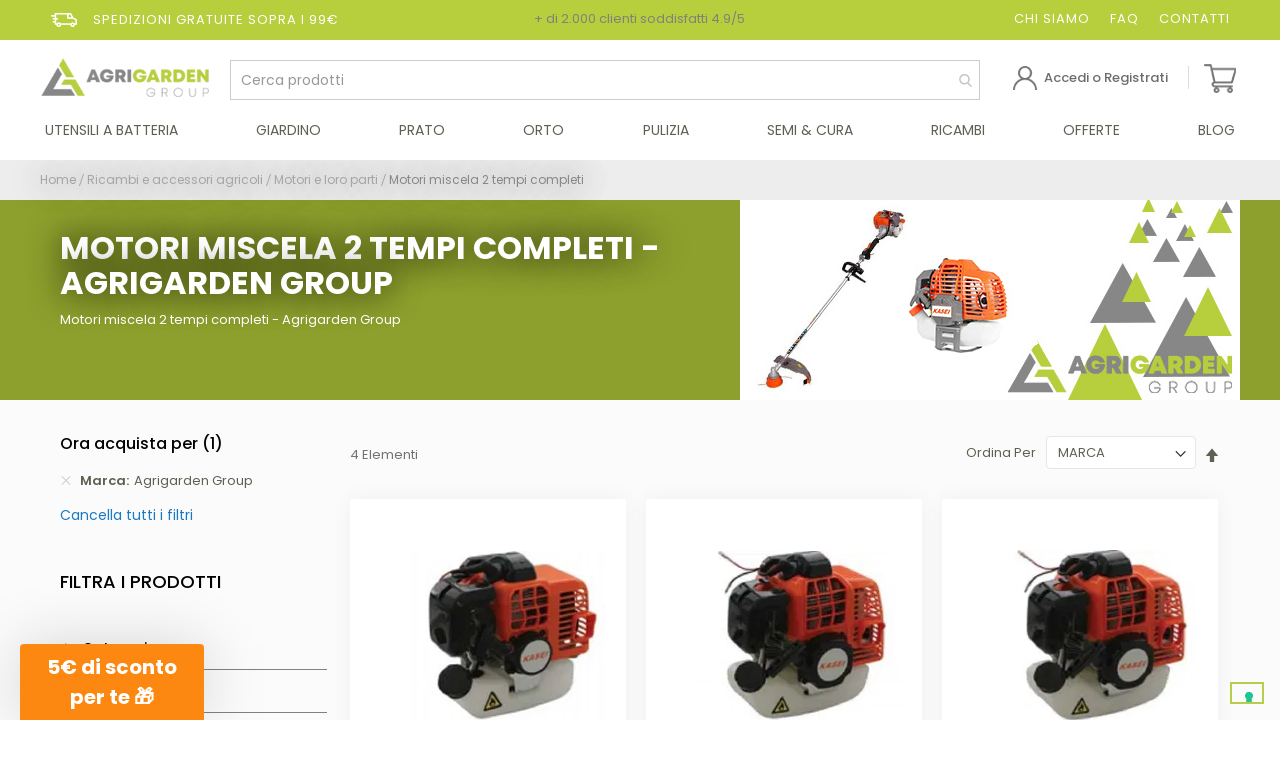

--- FILE ---
content_type: text/html; charset=UTF-8
request_url: https://www.agrigardengroup.com/motori-decespugliatori-2-tempi/agrigarden-group/
body_size: 32139
content:
<!doctype html>
<html lang="it">
    <head >
        <script>
    var LOCALE = 'it\u002DIT';
    var BASE_URL = 'https\u003A\u002F\u002Fwww.agrigardengroup.com\u002F';
    var require = {
        'baseUrl': 'https\u003A\u002F\u002Fwww.agrigardengroup.com\u002Fstatic\u002Fversion1741797402\u002Ffrontend\u002FBeecommerce\u002FAgrigarden\u002Fit_IT'
    };</script>        <meta charset="utf-8"/>
<meta name="title" content="Motori miscela 2 tempi completi - Agrigarden Group"/>
<meta name="description" content="Motori miscela 2 tempi completi - Agrigarden Group"/>
<meta name="robots" content="INDEX,FOLLOW"/>
<meta name="viewport" content="width=device-width, initial-scale=1"/>
<meta name="format-detection" content="telephone=no"/>
<title>Motori miscela 2 tempi completi - Agrigarden Group</title>
<link  rel="stylesheet" type="text/css"  media="all" href="https://www.agrigardengroup.com/static/version1741797402/frontend/Beecommerce/Agrigarden/it_IT/mage/calendar.min.css" />
<link  rel="stylesheet" type="text/css"  media="all" href="https://www.agrigardengroup.com/static/version1741797402/frontend/Beecommerce/Agrigarden/it_IT/css/styles-m.min.css" />
<link  rel="stylesheet" type="text/css"  media="all" href="https://www.agrigardengroup.com/static/version1741797402/frontend/Beecommerce/Agrigarden/it_IT/css/jquery.fancybox.min.css" />
<link  rel="stylesheet" type="text/css"  media="all" href="https://www.agrigardengroup.com/static/version1741797402/frontend/Beecommerce/Agrigarden/it_IT/css/owl.carousel.min.css" />
<link  rel="stylesheet" type="text/css"  media="all" href="https://www.agrigardengroup.com/static/version1741797402/frontend/Beecommerce/Agrigarden/it_IT/css/agricustom.min.css" />
<link  rel="stylesheet" type="text/css"  media="all" href="https://www.agrigardengroup.com/static/version1741797402/frontend/Beecommerce/Agrigarden/it_IT/css/agristyle.min.css" />
<link  rel="stylesheet" type="text/css"  media="all" href="https://www.agrigardengroup.com/static/version1741797402/frontend/Beecommerce/Agrigarden/it_IT/jquery/uppy/dist/uppy-custom.min.css" />
<link  rel="stylesheet" type="text/css"  media="all" href="https://www.agrigardengroup.com/static/version1741797402/frontend/Beecommerce/Agrigarden/it_IT/Amasty_Finder/css/chosen.min.css" />
<link  rel="stylesheet" type="text/css"  media="all" href="https://www.agrigardengroup.com/static/version1741797402/frontend/Beecommerce/Agrigarden/it_IT/Amasty_LibSwiperJs/vendor/swiper/swiper.min.css" />
<link  rel="stylesheet" type="text/css"  media="all" href="https://www.agrigardengroup.com/static/version1741797402/frontend/Beecommerce/Agrigarden/it_IT/Amasty_Base/vendor/slick/amslick.min.css" />
<link  rel="stylesheet" type="text/css"  media="all" href="https://www.agrigardengroup.com/static/version1741797402/frontend/Beecommerce/Agrigarden/it_IT/Mageplaza_AutoRelated/css/slick.min.css" />
<link  rel="stylesheet" type="text/css"  media="all" href="https://www.agrigardengroup.com/static/version1741797402/frontend/Beecommerce/Agrigarden/it_IT/Mageplaza_AutoRelated/css/slick-theme.min.css" />
<link  rel="stylesheet" type="text/css"  media="all" href="https://www.agrigardengroup.com/static/version1741797402/frontend/Beecommerce/Agrigarden/it_IT/Mageplaza_Core/css/font-awesome.min.css" />
<link  rel="stylesheet" type="text/css"  media="all" href="https://www.agrigardengroup.com/static/version1741797402/frontend/Beecommerce/Agrigarden/it_IT/Mageplaza_Core/css/owl.carousel.min.css" />
<link  rel="stylesheet" type="text/css"  media="all" href="https://www.agrigardengroup.com/static/version1741797402/frontend/Beecommerce/Agrigarden/it_IT/Mageplaza_Core/css/owl.theme.min.css" />
<link  rel="stylesheet" type="text/css"  media="all" href="https://www.agrigardengroup.com/static/version1741797402/frontend/Beecommerce/Agrigarden/it_IT/StripeIntegration_Payments/css/wallets.min.css" />
<link  rel="stylesheet" type="text/css"  media="all" href="https://www.agrigardengroup.com/static/version1741797402/frontend/Beecommerce/Agrigarden/it_IT/WeltPixel_OwlCarouselSlider/css/owl.carousel.min.css" />
<link  rel="stylesheet" type="text/css"  media="all" href="https://www.agrigardengroup.com/static/version1741797402/frontend/Beecommerce/Agrigarden/it_IT/Amasty_ShopbyBase/css/chosen/chosen.min.css" />
<link  rel="stylesheet" type="text/css"  media="all" href="https://www.agrigardengroup.com/static/version1741797402/frontend/Beecommerce/Agrigarden/it_IT/Magefan_Blog/css/blog-m.min.css" />
<link  rel="stylesheet" type="text/css"  media="all" href="https://www.agrigardengroup.com/static/version1741797402/frontend/Beecommerce/Agrigarden/it_IT/Magefan_Blog/css/blog-new.min.css" />
<link  rel="stylesheet" type="text/css"  media="all" href="https://www.agrigardengroup.com/static/version1741797402/frontend/Beecommerce/Agrigarden/it_IT/Magefan_Blog/css/blog-custom.min.css" />
<link  rel="stylesheet" type="text/css"  media="screen and (min-width: 768px)" href="https://www.agrigardengroup.com/static/version1741797402/frontend/Beecommerce/Agrigarden/it_IT/css/styles-l.min.css" />

<link  rel="stylesheet" type="text/css"  media="all" href="https://cdnjs.cloudflare.com/ajax/libs/font-awesome/4.7.0/css/font-awesome.min.css" />
<script  type="text/javascript"  src="https://www.agrigardengroup.com/static/version1741797402/frontend/Beecommerce/Agrigarden/it_IT/requirejs/require.js"></script>
<script  type="text/javascript"  src="https://www.agrigardengroup.com/static/version1741797402/frontend/Beecommerce/Agrigarden/it_IT/mage/requirejs/mixins.js"></script>
<script  type="text/javascript"  src="https://www.agrigardengroup.com/static/version1741797402/frontend/Beecommerce/Agrigarden/it_IT/requirejs-config.js"></script>
<link  rel="stylesheet" type="text/css" href="https://fonts.googleapis.com/css?family=Poppins" />
<link  rel="icon" type="image/x-icon" href="https://agrigarden.gumlet.io/media/favicon/stores/1/favicon2.png" />
<link  rel="shortcut icon" type="image/x-icon" href="https://agrigarden.gumlet.io/media/favicon/stores/1/favicon2.png" />
<link  rel="icon" sizes="32x32" href="https://www.agrigardengroup.com/static/version1741797402/frontend/Beecommerce/Agrigarden/it_IT/Magento_Theme/favicon-32x32.png" />
<link  rel="canonical" href="https://www.agrigardengroup.com/motori-decespugliatori-2-tempi/agrigarden-group/" />
<script type="text/javascript">
var _iub = _iub || [];
_iub.csConfiguration = {"askConsentAtCookiePolicyUpdate":true,"countryDetection":true,"emailMarketing":{"theme":"dark"},"enableFadp":true,"enableLgpd":true,"enableUspr":true,"floatingPreferencesButtonDisplay":"bottom-right","lgpdAppliesGlobally":false,"perPurposeConsent":true,"siteId":1821245,"storage":{"useSiteId":true},"whitelabel":false,"cookiePolicyId":32043526,"lang":"it","banner":{"acceptButtonDisplay":true,"closeButtonDisplay":false,"customizeButtonDisplay":true,"explicitWithdrawal":true,"listPurposes":true,"ownerName":"www.agrigardengroup.com","position":"float-top-center","rejectButtonDisplay":true,"showTitle":false,"showTotalNumberOfProviders":true}};
</script>
<script type="text/javascript" src="//cs.iubenda.com/sync/1821245.js"></script>
<script type="text/javascript" src="//cdn.iubenda.com/cs/gpp/stub.js"></script>
<script type="text/javascript" src="//cdn.iubenda.com/cs/iubenda_cs.js" charset="UTF-8" async></script>

<!--Start of Tawk.to Script-->
<script type="text/javascript">
var Tawk_API=Tawk_API||{}, Tawk_LoadStart=new Date();
(function(){
var s1=document.createElement("script"),s0=document.getElementsByTagName("script")[0];
s1.async=true;
s1.src='https://embed.tawk.to/5e8c83b935bcbb0c9aaeaec3/default';
s1.charset='UTF-8';
s1.setAttribute('crossorigin','*');
s0.parentNode.insertBefore(s1,s0);
})();
</script>
<!--End of Tawk.to Script-->
<style>


@media screen and (max-width: 480px) {
	 .catalog-product-view .column.main .customBlockRelated {
		 margin: 10px 0px;
		 padding: 15px;
	}
	 .catalog-product-view .column.main .customBlockRelated .block-content {
		 white-space: normal;
	}
	 .catalog-product-view .column.main .customBlockRelated .block-content .block-actions .action.select {
		 display: inline-block;
		 margin-left: 5px !important;
	}
	 .catalog-product-view .column.main .customBlockRelated .products-related {
		 margin-top: 10px;
		 padding-bottom: 0px;
	}
	 .catalog-product-view .column.main .customBlockRelated ol.product-items li.product-item {
		 padding: 5px 0;
	}
	 .catalog-product-view .column.main .customBlockRelated ol.product-items li.product-item .product-item-info .product-item-details {
		 width: calc(100% - 105px);
	}
	 .catalog-product-view .column.main .customBlockRelated ol.product-items li.product-item .product-item-info .product-item-details .price-final_price {
		 margin-top: 0px;
	}
	 .catalog-product-view .column.main .customBlockRelated ol.product-items li.product-item .actions-primary {
		 position: relative;
	}
	 .catalog-product-view .column.main .customBlockRelated ol.product-items li.product-item .product-item-actions {
		 margin: 40px 0 0;
	}
	 .catalog-product-view .column.main .customBlockRelated ol.product-items li.product-item .tocart {
		 padding: 5px;
		 bottom: 8px;
		 width: auto !important;
		 left: 0px;
	}
.catalog-product-view .column.main .customBlockRelated ol.product-items li.product-item .product-item-info .product-item-photo{
display:block!important;
}
}


/**/
@media screen and (max-width:767px){
	.mobi-search-wrapper{
		display:block;
	}
	span.mobi-search-wrapper:before{
		right: 86px;
		top: -2px;
left: auto;
	}
	a.action.mobiaccount:before{
		width: 19px;
        height: 19px;
        margin-top: -34px;
	}
	.minicart-wrapper .action.showcart:before{
		width: 23px !important;
        height: 21px !important;
        margin-top: -7px !important;
	}

	form.form.minisearch.-large.-result.mobile_box{
		margin-bottom: 25px;
	}

}

@media screen and (max-width:480px){
	body .logo img{
		margin-left: 0px !important;
		height: auto !important;
		width: 133px !important;
	}

	.header .logo {
        width: 140px;
    }
}
/**/

</style>        
<script nonce="NGJlYnZnempldmh6dWtiYmdqd3k4NDFvMGwwNGR6ZWw=">
    window.getWpGA4Cookie = function(name) {
        match = document.cookie.match(new RegExp(name + '=([^;]+)'));
        if (match) return decodeURIComponent(match[1].replace(/\+/g, ' ')) ;
    };

    window.ga4AllowServices = false;

    var isCookieRestrictionModeEnabled = 0,
        currentWebsiteId = 1,
        cookieRestrictionName = 'user_allowed_save_cookie';

    if (isCookieRestrictionModeEnabled) {
        allowedCookies = window.getWpGA4Cookie(cookieRestrictionName);

        if (allowedCookies !== undefined) {
            allowedWebsites = JSON.parse(allowedCookies);

            if (allowedWebsites[currentWebsiteId] === 1) {
                window.ga4AllowServices = true;
            }
        }
    } else {
        window.ga4AllowServices = true;
    }
</script>
        <script nonce="NGJlYnZnempldmh6dWtiYmdqd3k4NDFvMGwwNGR6ZWw=">
        if (window.ga4AllowServices) {
            window.dataLayer = window.dataLayer || [];
                        var dl4Objects = [{"pageName":"Motori miscela 2 tempi completi - Agrigarden Group","pageType":"category","google_tag_params":{"ecomm_pagetype":"category","ecomm_category":"Ricambi e accessori agricoli\/Motori e loro parti\/Motori miscela 2 tempi completi"}},{"ecommerce":{"items":[{"item_name":"Motore Kasei per decespugliatore 2T, 26 cc euro 1, 0,7 kw","affiliation":"Main Website - Agrigarden Group - Italia","item_id":"CA-042001","price":109,"item_brand":"Agrigarden Group","item_category":"Ricambi e accessori agricoli","item_category2":"Motori e loro parti","item_category3":"Motori miscela 2 tempi completi","item_list_name":"Ricambi e accessori agricoli\/Motori e loro parti\/Motori miscela 2 tempi completi","item_list_id":"266","index":1},{"item_name":"Motore Kasei per decespugliatore 2T, 33 cc euro 1, 0,9 kw","affiliation":"Main Website - Agrigarden Group - Italia","item_id":"CA-042002","price":116,"item_brand":"Agrigarden Group","item_category":"Ricambi e accessori agricoli","item_category2":"Motori e loro parti","item_category3":"Motori miscela 2 tempi completi","item_list_name":"Ricambi e accessori agricoli\/Motori e loro parti\/Motori miscela 2 tempi completi","item_list_id":"266","index":2},{"item_name":"Motore Kasei per decespugliatore 2T, 43 cc euro 1, 1,25 kw","affiliation":"Main Website - Agrigarden Group - Italia","item_id":"CA-042003","price":129,"item_brand":"Agrigarden Group","item_category":"Ricambi e accessori agricoli","item_category2":"Motori e loro parti","item_category3":"Motori miscela 2 tempi completi","item_list_name":"Ricambi e accessori agricoli\/Motori e loro parti\/Motori miscela 2 tempi completi","item_list_id":"266","index":3},{"item_name":"Motore Kasei per decespugliatore 2T, 52 cc euro 1, 1,4 kw","affiliation":"Main Website - Agrigarden Group - Italia","item_id":"CA-042004","price":135.5,"item_brand":"Agrigarden Group","item_category":"Ricambi e accessori agricoli","item_category2":"Motori e loro parti","item_category3":"Motori miscela 2 tempi completi","item_list_name":"Ricambi e accessori agricoli\/Motori e loro parti\/Motori miscela 2 tempi completi","item_list_id":"266","index":4}],"item_list_id":"266","item_list_name":"Ricambi e accessori agricoli\/Motori e loro parti\/Motori miscela 2 tempi completi"},"event":"view_item_list"}];
            for (var i in dl4Objects) {
                window.dataLayer.push({ecommerce: null});
                window.dataLayer.push(dl4Objects[i]);
            }
                        var wpGA4Cookies = ['wp_ga4_user_id','wp_ga4_customerGroup'];
            wpGA4Cookies.map(function (cookieName) {
                var cookieValue = window.getWpGA4Cookie(cookieName);
                if (cookieValue) {
                    var dl4Object = {};
                    dl4Object[cookieName.replace('wp_ga4_', '')] = cookieValue;
                    window.dataLayer.push(dl4Object);
                }
            });
        }
    </script>

    <!-- Google Tag Manager -->
<script nonce="NGJlYnZnempldmh6dWtiYmdqd3k4NDFvMGwwNGR6ZWw="  > if (window.ga4AllowServices) {(function(w,d,s,l,i){w[l]=w[l]||[];w[l].push({'gtm.start':
new Date().getTime(),event:'gtm.js'});var f=d.getElementsByTagName(s)[0],
j=d.createElement(s),dl=l!='dataLayer'?'&l='+l:'';j.async=true;j.src=
'https://www.googletagmanager.com/gtm.js?id='+i+dl;f.parentNode.insertBefore(j,f);
})(window,document,'script','dataLayer','GTM-P48S7BH');} </script>
<!-- End Google Tag Manager -->    <script type="text/x-magento-init">
        {
            "*": {
                "Magento_PageCache/js/form-key-provider": {
                    "isPaginationCacheEnabled":
                        0                }
            }
        }
    </script>
<script async type="text/javascript" src="https://widget.feedaty.com/v3.0.0/js/2021/10215750/feedaty.min.js"></script>    </head>
    <body data-container="body"
          data-mage-init='{"loaderAjax": {}, "loader": { "icon": "https://www.agrigardengroup.com/static/version1741797402/frontend/Beecommerce/Agrigarden/it_IT/images/loader-2.gif"}}'
        id="html-body" class="page-with-filter page-products categorypath-motori-decespugliatori-2-tempi category-motori-decespugliatori-2-tempi catalog-category-view page-layout-2columns-left">
        <!-- Google Tag Manager (noscript) -->
<noscript><iframe src="https://www.googletagmanager.com/ns.html?id=GTM-P48S7BH"
height="0" width="0" style="display:none;visibility:hidden"></iframe></noscript>
<!-- End Google Tag Manager (noscript) -->
<script type="text/x-magento-init">
{
    "*": {
        "magentiamo/ajaxsuite"    : {"ajaxSuite":{"enabled":true,"popupTTL":10,"animation":"2","backgroundColor":"#ededed","headerSuccessColor":null,"headerErrorColor":null,"headerTextColor":"#fff","buttonTextColor":"#fff","buttonBackgroundColor":"#006bb4"}}    }
}

</script><script type="text/x-magento-init">
{
    "*": {
        "magentiamo/ajaxToCart" : {"ajaxSuite":{"enabled":true,"popupTTL":10,"animation":"2","backgroundColor":"#ededed","headerSuccessColor":null,"headerErrorColor":null,"headerTextColor":"#fff","buttonTextColor":"#fff","buttonBackgroundColor":"#006bb4"},"ajaxCart":{"addToCartUrl":"https:\/\/www.agrigardengroup.com\/ajaxcart\/cart\/showPopup\/","addToCartInWishlistUrl":"https:\/\/www.agrigardengroup.com\/ajaxcart\/wishlist\/showPopup\/","checkoutCartUrl":"https:\/\/www.agrigardengroup.com\/checkout\/cart\/add\/","wishlistAddToCartUrl":"https:\/\/www.agrigardengroup.com\/wishlist\/index\/cart\/","addToCartButtonSelector":"button.tocart"}}    }
}
</script>
<script>
    window.ajaxCartLoaderOptions = {"icon":"https:\/\/www.agrigardengroup.com\/static\/version1741797402\/frontend\/Beecommerce\/Agrigarden\/it_IT\/images\/loader-1.gif","texts":{"loaderText":"Caricamento...","imgAlt":"Caricamento..."}};
</script>
<div class="cookie-status-message" id="cookie-status">
    The store will not work correctly when cookies are disabled.</div>
<script type="text&#x2F;javascript">document.querySelector("#cookie-status").style.display = "none";</script>
<script type="text/x-magento-init">
    {
        "*": {
            "cookieStatus": {}
        }
    }
</script>

<script type="text/x-magento-init">
    {
        "*": {
            "mage/cookies": {
                "expires": null,
                "path": "\u002F",
                "domain": ".www.agrigardengroup.com",
                "secure": true,
                "lifetime": "720000"
            }
        }
    }
</script>
    <noscript>
        <div class="message global noscript">
            <div class="content">
                <p>
                    <strong>I JavaScript sembrano essere disabilitati nel tuo browser.</strong>
                    <span>
                        Per una migliore esperienza sul nostro sito, assicurati di attivare i javascript nel tuo browser.                    </span>
                </p>
            </div>
        </div>
    </noscript>
<script>    require.config({
        map: {
            '*': {
                wysiwygAdapter: 'mage/adminhtml/wysiwyg/tiny_mce/tinymceAdapter'
            }
        }
    });</script>
<div class="page-wrapper"><header class="page-header"><div class="panel wrapper"><div class="panel header"><a class="action skip contentarea"
   href="#contentarea">
    <span>
        Salta al contenuto    </span>
</a>
<div class="panel-top-info"><div class="row ">
<div class="col-xs-12 col-sm-4 col-lg-4">
<ul class="topheader-link-menu-left">
<li><img src="https://agrigarden.gumlet.io/media/wysiwyg/agrigarden/icona-spedizione.png" alt="Agrigarden - Spedizioni gratuite sopra i 99€"></li>
<li>Spedizioni gratuite sopra i 99€</li>
</ul>
</div>
<div class="col-xs-4 col-sm-4 col-lg-4 mobile-hide">
<div class="inline">+ di 2.000 clienti soddisfatti 4.9/5</div>
</div>
<div class="col-xs-4 col-sm-4 col-lg-4">
<ul class="topheader-link-menu-right">
<li class="mobile-hide"><a href="chi-siamo">Chi siamo</a></li>
<li class="mobile-hide"><a href="faq">FAQ</a></li>
<li class="mobile-hide"><a href="contact">Contatti</a></li>
<li class="last"><a href="#"> <img src="https://agrigarden.gumlet.io/media/wysiwyg/agrigarden/united-kingdom-flag-xs.png" alt="united-kingdom-flag"> </a> <a href="#"> <img src="https://agrigarden.gumlet.io/media/wysiwyg/agrigarden/italy-flag-xs.png" alt="italy-flag"> </a></li>
</ul>
</div>
</div></div></div></div><div class="header content"><span data-action="toggle-nav" class="action nav-toggle"><span>Menu</span></span>
<a href="https://www.agrigardengroup.com/" class="logo" title="Agrigarden specialisti in attrezzature per giardinaggio">
<img src="https://agrigarden.gumlet.io/media/logo/default/logo.png"
             alt="Agrigarden specialisti in attrezzature per giardinaggio"
             width="170"             height="62"        />
            </a>

<section class="amsearch-wrapper-block"
         data-amsearch-wrapper="block"
         data-bind="
            scope: 'amsearch_wrapper',
            mageInit: {
                'Magento_Ui/js/core/app': {
                    components: {
                        amsearch_wrapper: {
                            component: 'Amasty_Xsearch/js/wrapper',
                            data: {&quot;url&quot;:&quot;https:\/\/www.agrigardengroup.com\/amasty_xsearch\/autocomplete\/index\/&quot;,&quot;url_result&quot;:&quot;https:\/\/www.agrigardengroup.com\/catalogsearch\/result\/&quot;,&quot;url_popular&quot;:&quot;https:\/\/www.agrigardengroup.com\/search\/term\/popular\/&quot;,&quot;isDynamicWidth&quot;:true,&quot;isProductBlockEnabled&quot;:true,&quot;width&quot;:900,&quot;displaySearchButton&quot;:false,&quot;fullWidth&quot;:false,&quot;minChars&quot;:3,&quot;delay&quot;:500,&quot;currentUrlEncoded&quot;:&quot;aHR0cHM6Ly93d3cuYWdyaWdhcmRlbmdyb3VwLmNvbS9tb3RvcmktZGVjZXNwdWdsaWF0b3JpLTItdGVtcGkvYWdyaWdhcmRlbi1ncm91cC8~&quot;,&quot;color_settings&quot;:[],&quot;popup_display&quot;:0,&quot;preloadEnabled&quot;:false,&quot;isSeoUrlsEnabled&quot;:false,&quot;seoKey&quot;:&quot;search&quot;,&quot;isSaveSearchInputValueEnabled&quot;:false}                        }
                    }
                }
            }">
    <div class="amsearch-form-block"
          data-bind="
              style: {
                    width: resized() ? data.width + 'px' : ''
              },
              css: {
                '-opened': opened
              },
              afterRender: initCssVariables">
                
<section class="amsearch-input-wrapper"
         data-bind="
            css: {
                '-dynamic-width': data.isDynamicWidth,
                '-match': $data.readyForSearch(),
                '-typed': inputValue && inputValue().length
            }">
    <input type="text"
           name="q"
           placeholder="Cerca&#x20;prodotti"
           class="amsearch-input"
           maxlength="128"
           role="combobox"
           aria-haspopup="false"
           aria-autocomplete="both"
           autocomplete="off"
           aria-expanded="false"
           data-amsearch-block="input"
           enterkeyhint="search"
           data-bind="
                afterRender: initInputValue,
                hasFocus: focused,
                value: inputValue,
                event: {
                    keypress: onEnter
                },
                valueUpdate: 'input'">
    <!-- ko template: { name: templates.loader } --><!-- /ko -->
    <button class="amsearch-button -close -clear -icon"
            style="display: none"
            data-bind="
                event: {
                    click: inputValue.bind(this, '')
                },
                attr: {
                    title: $t('Clear Field')
                },
                visible: inputValue && inputValue().length">
    </button>
    <button class="amsearch-button -loupe -clear -icon -disabled"
            data-bind="
                event: {
                    click: search
                },
                css: {
                    '-disabled': !$data.match()
                },
                attr: {
                    title: $t('Search')
                }">
    </button>
</section>
        
        
<section class="amsearch-result-section"
         data-amsearch-js="results"
         style="display: none;"
         data-bind="
            css: {
                '-small': $data.data.width < 700 && !$data.data.fullWidth
            },
            afterRender: function (node) {
                initResultSection(node, 1)
            },
            style: resultSectionStyles(),
            visible: $data.opened()">
    <!-- ko if: !$data.match() && $data.preload() -->
        <!-- ko template: { name: templates.preload } --><!-- /ko -->
    <!-- /ko -->
    <!-- ko if: $data.match() -->
        <!-- ko template: { name: templates.results } --><!-- /ko -->
    <!-- /ko -->
    <!-- ko if: $data.message() && $data.message().length -->
        <!-- ko template: { name: templates.message } --><!-- /ko -->
    <!-- /ko -->
</section>
    </div>
    </section>
<div class="header-actions"><ul class="header links"><li class="authorization-link " data-label="o">
    <a href="https://www.agrigardengroup.com/customer/account/login/referer/aHR0cHM6Ly93d3cuYWdyaWdhcmRlbmdyb3VwLmNvbS9tb3RvcmktZGVjZXNwdWdsaWF0b3JpLTItdGVtcGkvP21hbnVmYWN0dXJlcj01NDUy/">
        Accedi o Registrati    </a>
</li></ul>
<div data-block="minicart" class="minicart-wrapper">
    <a class="action showcart" href="https://www.agrigardengroup.com/checkout/cart/"
       data-bind="scope: 'minicart_content'">
        <span class="text">Carrello</span>
        <span class="counter qty empty"
		data-bind="css: { empty: !!getCartParam('summary_count') == false && !isLoading() },
		blockLoader: isLoading">
            <span class="counter-number">
				<!-- ko if: getCartParam('summary_count') -->
                <!-- ko text: getCartParam('summary_count').toLocaleString(window.LOCALE) --><!-- /ko -->
                <!-- /ko -->
			</span>
            <span class="counter-label">
            <!-- ko if: getCartParam('summary_count') -->
                <!-- ko text: getCartParam('summary_count') --><!-- /ko -->
                prodotti            <!-- /ko -->
            </span>
        </span>
    </a>
            <div class="block block-minicart empty"
             data-role="dropdownDialog"
             data-mage-init='{"dropdownDialog":{
                "appendTo":"[data-block=minicart]",
                "triggerTarget":".showcart",
                "timeout": "2000",
                "closeOnMouseLeave": false,
                "closeOnEscape": true,
                "triggerClass":"active",
                "parentClass":"active",
                "buttons":[]}}'>
            <div id="minicart-content-wrapper" data-bind="scope: 'minicart_content'">
                <!-- ko template: getTemplate() --><!-- /ko -->
            </div>
                    </div>
			<script>window.checkout = {"shoppingCartUrl":"https:\/\/www.agrigardengroup.com\/checkout\/cart\/","checkoutUrl":"https:\/\/www.agrigardengroup.com\/checkout\/","updateItemQtyUrl":"https:\/\/www.agrigardengroup.com\/checkout\/sidebar\/updateItemQty\/","removeItemUrl":"https:\/\/www.agrigardengroup.com\/checkout\/sidebar\/removeItem\/","imageTemplate":"Magento_Catalog\/product\/image_with_borders","baseUrl":"https:\/\/www.agrigardengroup.com\/","minicartMaxItemsVisible":5,"websiteId":"1","maxItemsToDisplay":10,"storeId":"1","storeGroupId":"1","customerLoginUrl":"https:\/\/www.agrigardengroup.com\/customer\/account\/login\/referer\/aHR0cHM6Ly93d3cuYWdyaWdhcmRlbmdyb3VwLmNvbS9tb3RvcmktZGVjZXNwdWdsaWF0b3JpLTItdGVtcGkvP21hbnVmYWN0dXJlcj01NDUy\/","isRedirectRequired":false,"autocomplete":"off","captcha":{"user_login":{"isCaseSensitive":false,"imageHeight":50,"imageSrc":"","refreshUrl":"https:\/\/www.agrigardengroup.com\/captcha\/refresh\/","isRequired":false,"timestamp":1762811358}}}</script>    <script type="text/x-magento-init">
    {
        "[data-block='minicart']": {
            "Magento_Ui/js/core/app": {"components":{"minicart_content":{"children":{"subtotal.container":{"children":{"subtotal":{"children":{"subtotal.totals":{"config":{"display_cart_subtotal_incl_tax":1,"display_cart_subtotal_excl_tax":0,"template":"Magento_Tax\/checkout\/minicart\/subtotal\/totals"},"children":{"subtotal.totals.msrp":{"component":"Magento_Msrp\/js\/view\/checkout\/minicart\/subtotal\/totals","config":{"displayArea":"minicart-subtotal-hidden","template":"Magento_Msrp\/checkout\/minicart\/subtotal\/totals"}}},"component":"Magento_Tax\/js\/view\/checkout\/minicart\/subtotal\/totals"}},"component":"uiComponent","config":{"template":"Magento_Checkout\/minicart\/subtotal"}}},"component":"uiComponent","config":{"displayArea":"subtotalContainer"}},"item.renderer":{"component":"Magento_Checkout\/js\/view\/cart-item-renderer","config":{"displayArea":"defaultRenderer","template":"Magento_Checkout\/minicart\/item\/default"},"children":{"item.image":{"component":"Magento_Catalog\/js\/view\/image","config":{"template":"Magento_Catalog\/product\/image","displayArea":"itemImage"}},"checkout.cart.item.price.sidebar":{"component":"uiComponent","config":{"template":"Magento_Checkout\/minicart\/item\/price","displayArea":"priceSidebar"}}}},"extra_info":{"component":"uiComponent","config":{"displayArea":"extraInfo"}},"promotion":{"component":"uiComponent","config":{"displayArea":"promotion"}}},"config":{"itemRenderer":{"default":"defaultRenderer","simple":"defaultRenderer","virtual":"defaultRenderer"},"template":"Magento_Checkout\/minicart\/content"},"component":"Magento_Checkout\/js\/view\/minicart"}},"types":[]}        },
        "*": {
            "Magento_Ui/js/block-loader": "https\u003A\u002F\u002Fwww.agrigardengroup.com\u002Fstatic\u002Fversion1741797402\u002Ffrontend\u002FBeecommerce\u002FAgrigarden\u002Fit_IT\u002Fimages\u002Floader\u002D1.gif"
        }
    }
    </script>
</div>
</div>

<div class="headerStaticMenu"><div class="staticMenu">
	 <div class="staticMenuHeaderMobile">
		<a href="/customer/account/">Account</a>
		<i class="fa fa-times-circle closeMenu" aria-hidden="true"></i>
	</div>
	<ul>
		<li>
			<span class="arw">UTENSILI A BATTERIA <i class="openArrow"></i></span>
			<div class="subMenu">
				<div class="subMenuCol">
					<a href="/abbacchiatore-olive-batteria/">Abbacchiatori a batteria</a>
					<a href="/batterie-caricatori/">Batterie e caricatori</a>
					<a href="/decespugliatori-batteria/">Decespugliatori e tagliabordi a batteria</a>
					<a href="/forbici-potatura-batteria/">Forbici da potatura a batteria</a>
					<a href="/legatrici-vigneto-batteria/">Legatrici a batteria</a>
					<a href="/motoseghe-batteria/">Motoseghe a batteria</a>
					<a href="/potatori-batteria/">Potatori a batteria</a>
					<a href="/soffiatori-batteria/">Soffiatori a batteria</a>
					<a href="/spazzatrici-batteria/">Spazzatrici a batteria</a>
					<a href="/tagliaerba-batteria/">Tagliaerba a batteria</a>
					<a href="/tagliasiepi-batteria/">Tagliasiepi a batteria</a>
					<a href="/troncatrici-batteria/">Troncatrici a batteria</a>
				</div>
			</div>
		</li>
		<li>
			<span class="arw">GIARDINO <i class="openArrow"></i></span>
			<div class="subMenu">
				<div class="subMenuCol">
					<span class="openSubTh"><a href="/motoseghe/" class="subMenuItemStong">Motoseghe</a><i class="openArrow"></i></span>
					<div class="subMenuColTh">
						<a href="/motoseghe-batteria/">Motoseghe a batteria</a>
						<a href="/motoseghe-elettriche/">Motoseghe elettriche</a>
						<a href="/motoseghe-scoppio/">Motoseghe a scoppio</a>
						<a href="/motoseghe-potatura/">Motoseghe da potatura</a>
						<a href="/motoseghe-professionali/">Motoseghe professionali</a>
						<a href="/accessori-motosega/">Accessori motosega</a>
						<a href="/barre-e-catene-per-motosega/">Barre e catene per motoseghe</a>
						<a href="/affila-catena-motosega/">Affila catena motosega</a>
					</div>
				</div>
				<div class="subMenuCol">
					<span class="openSubTh"><a href="/tagliasiepi/" class="subMenuItemStong">Tagliasiepi</a><i class="openArrow"></i></span>
					<div class="subMenuColTh">
						<a href="/tagliasiepi-batteria/">Tagliasiepi a batteria</a>
						<a href="/tagliasiepi-elettrici/">Tagliasiepi elettrici</a>
						<a href="/tagliasiepi-scoppio/">Tagliasiepi a scoppio</a>
						<a href="/tagliasiepi-telescopici/">Tagliasiepi telescopici</a>
						<a href="/accessori-tagliasiepi/">Accessori per tagliasiepi</a>
					</div>
				</div>
				<div class="subMenuCol">
					<span class="openSubTh"><a href="/decespugliatore/" class="subMenuItemStong">Decespugliatori</a><i class="openArrow"></i></span>
					<div class="subMenuColTh">
						<a href="/decespugliatori-batteria/">Decespugliatori a batteria</a>
						<a href="/decespugliatori-elettrici-tagliabordi/">Decespugliatori elettrici</a>
						<a href="/decespugliatori-scoppio/">Decespugliatori a scoppio</a>
						<a href="/decespugliatori-professionali/">Decespugliatori professionali</a>
						<a href="/accessori-decespugliatori/">Accessori decespugliatore</a>
					</div>
				</div>
				<div class="subMenuCol">
					<span class="openSubTh"><a href="/forbici-potatura-professionali/" class="subMenuItemStong">Forbici da potatura</a><i class="openArrow"></i></span>
					<div class="subMenuColTh">
						<a href="/forbici-potatura-batteria/">Forbici a batteria</a>
						<a href="/forbici-potatura-telescopiche/">Forbici telescopiche - Svettatoi</a>
						<a href="/aste-telescopiche-pneumatiche/">Aste telescopiche</a>
						<a href="/forbici-seghe-pneumatiche/">Forbici e Seghe pneumatiche</a>
						<a href="/segacci-potatura-professionali/">Segacci da potatura</a>
						<a href="/potatori-batteria/">Potatori a batteria</a>
						<a href="/potatori-telescopici/">Potatori telescopici</a>
					</div>
				</div>
				<div class="subMenuCol">
					<span class="openSubTh"><a href="/biotrituratore/" class="subMenuItemStong">Biotrituratori</a><i class="openArrow"></i></span>
					<div class="subMenuColTh">
						<a href="/biotrituratore-scoppio/">Biotrituratore a scoppio </a>
						<a href="/biotrituratore-elettrico/">Biotrituratori elettrici</a>
						<a href="/biotrituratore-professionale/">Biotrituratori professionali</a>
						<a href="/cippatrice-professionale/">Cippatrici</a>
					</div>
				</div>
				<div class="subMenuCol">
					<span class="openSubTh"><a href="/atomizzatori-spalla/" class="subMenuItemStong">Atomizzatori</a></span>	
				</div>
<div class="subMenuCol">
					<span class="openSubTh"><a href="/altri-prodotti/" class="subMenuItemStong">Altri prodotti</a><i class="openArrow"></i></span>
					<div class="subMenuColTh">
						<a href="/abbigliamento-gadget/">Abbigliamento e gadget</a>
						<a href="/dispositivi-protezione-individuali/">DPI</a>
					</div>
				</div>
			</div>
		</li>
		<li>
			<span class="arw">PRATO<i class="openArrow"></i></span>
			<div class="subMenu">
				<div class="subMenuCol">
					<span class="openSubTh"><a href="/arieggiatore-prato/" class="subMenuItemStong">Arieggiatori</a><i class="openArrow"></i></span>
					<div class="subMenuColTh">
						<a href="/arieggiatore-prato-scoppio/">Arieggiatori prato a scoppio</a>
						<a href="/arieggiatore-prato-elettrico/">Arieggiatori prato elettrici</a>	
					</div>	
				</div>
				<div class="subMenuCol">
					<span class="openSubTh"><a href="/tagliaerba-rasaerba-professionali/" class="subMenuItemStong">Tagliaerba</a><i class="openArrow"></i></span>
					<div class="subMenuColTh">
						<a href="/tagliaerba-batteria/">Tagliaerba a batteria</a>		
						<a href="/tagliaerba-elettrico/">Tagliaerba elettriche</a>		
						<a href="/tagliaerba-mulching/">Tagliaerba Mulching</a>		
						<a href="/tagliaerba-scoppio-trazionato/">Tagliaerba a scoppio trazionate</a>		
						<a href="/tagliaerba-spinta/">Tagliaerba a scoppio a spinta</a>		
						<a href="/tagliaerba-scarico-laterale/">Tagliaerba a scoppio con scarico laterale</a>		
					</div>	
				</div>
				<div class="subMenuCol">
					<span class="openSubTh"><a href="/decespugliatore/" class="subMenuItemStong">Tagliabordi / decespugliatori</a><i class="openArrow"></i></span>
					<div class="subMenuColTh">
						<a href="/decespugliatori-batteria/">Decespugliatori a batteria</a>		
						<a href="/decespugliatori-elettrici-tagliabordi/">Decespugliatori elettrici</a>		
						<a href="/decespugliatori-scoppio/">Decespugliatori a scoppio</a>		
						<a href="/decespugliatori-professionali/">Decespugliatori professionali</a>		
						<a href="/accessori-decespugliatori/">Accessori decespugliatore</a>		
					</div>	
				</div>
				<div class="subMenuCol">
					<span class="openSubTh"><a href="/trattorini-tagliaerba/" class="subMenuItemStong">Trattorini tagliaerba</a><i class="openArrow"></i></span>	
					<div class="subMenuColTh">
						<a href="/trattorino-tagliaerba-scarico-laterale/">Trattorini a scarico laterale</a>		
						<a href="/trattorino-tagliaerba-scarico-posteriore/">Trattotini a scarico posteriore</a>	
						<a href="/trattorino-raggio-zero/">Trattorini raggio Zero</a>	
						<a href="/trattorini-tagliaerba-piccoli/">Trattorini Rider / Piccoli</a>	
						<a href="/accessori-trattorini-tagliaerba/">Accessori trattorini tagliaerba</a>	
					</div>	
				</div>
				<div class="subMenuCol">
					<span class="openSubTh"><a href="/macchine-giardinaggio-professionali/" class="subMenuItemStong">Macchine giardinaggio</a><i class="openArrow"></i></span>	
					<div class="subMenuColTh">	
						<a href="/rulli-prato/">Reti e rulli</a>	
						<a href="/fresaceppi/">Fresaceppi</a>	
						<a href="/carotatrici/">Carotatrici</a>	
						<a href="/catenarie-scavi/">Catenarie</a>	
						<a href="/rigeneratrici/">Rigeneratrici</a>	
						<a href="/carrello-spandiconcime-manuale/">Seminatrici e spandiconcime</a>	
						<a href="/tagliazolle/">Tagliazolle</a>	
					</div>	
				</div>
				<div class="subMenuCol">
					<span class="openSubTh"><a href="/robot-tagliaerba/" class="subMenuItemStong">Robot tagliaerba</a></span>		
				</div>
			</div>
		</li>
		<li>
			<span class="arw">ORTO<i class="openArrow"></i></span>
			<div class="subMenu">
				<div class="subMenuCol">
					<span class="openSubTh"><a href="/motozappe/" class="subMenuItemStong">Motozappe</a><i class="openArrow"></i></span>	
					<div class="subMenuColTh">
						<a href="/motozappa-scoppio/">Motozappa a scoppio</a>
						<a href="/motozappa-professionale/">Motozappa professionale</a>
					</div>		            	
				</div>
				<div class="subMenuCol">
					<span class="openSubTh"><a href="/attrezzi-agricoli-lavorazione-terreno/" class="subMenuItemStong">Attrezzi agricoli lavorazione terreno</a><i class="openArrow"></i></span>	
					<div class="subMenuColTh">
						<a href="/attrezzi-agricoli-trattori/">Attrezzi agricoli trattori</a>
						<a href="/trincia-trattore/">Trinciaerba per trattori</a>	
					</div>
				</div>
				<div class="subMenuCol">
					<span class="openSubTh"><a href="/motocoltivatori/" class="subMenuItemStong">Motocoltivatori</a><i class="openArrow"></i></span>	
					<div class="subMenuColTh">
						<a href="/motocoltivatori-orto/">Motocoltivatori per orto</a>
						<a href="/motocoltivatori-professionali/">Motocoltivatori professionali</a>	
					</div>
				</div>
				<div class="subMenuCol">
					<span class="openSubTh"><a href="/macchinari-agricoltura/raccolta-olive/" class="subMenuItemStong">Raccolta olive</a><i class="openArrow"></i></span>
					<div class="subMenuColTh">
						<a href="/abbacchiatore-olive/">Abbacchiatori olive</a>
						<a href="/abbacchiatore-olive-batteria/">Abbacchiatori olive a batteria</a>
						<a href="/abbacchiatore-olive-pneumatico/">Abbacchiatori olive pneumatici</a>
						<a href="/asta-abbacchiatore/">Aste per abbacchiatore</a>
						<a href="/compressore-raccolta-olive/">Compressori per olive</a>
						<a href="/defogliatore-olive/">Defogliatori per olive</a>
					</div>
				</div>
				<div class="subMenuCol">
					<span class="openSubTh"><a href="/trinciasarmenti-professionali/" class="subMenuItemStong">Trinciasarmenti</a><i class="openArrow"></i></span>
					<div class="subMenuColTh">
						<a href="/trinciaerba-scoppio/">Trinciaerba manuale a scoppio</a>
						<a href="/trinciaerba-motocoltivatore/">Trinciasarmenti per motocoltivatore</a>
						<a href="/trinciaerba-trattore/">Trinciaerba per trattore</a>
						<a href="/cippatrice-professionale/">Cippatrici</a>
					</div>
				</div>
				<div class="subMenuCol">
					<span class="openSubTh"><a href="/trattamenti-irrorazione-diserbo/" class="subMenuItemStong">Irrorazione e diserbo</a><i class="openArrow"></i></span>
					<div class="subMenuColTh">
						<a href="/atomizzatori-spalla/">Atomizzatori a spalla</a>
						<a href="/botte-trattamenti/">Botti per trattamenti</a>
						<a href="/pompe-irroratrici-spalla/">Pompe irroratrici a spalla</a>
						<a href="/pompe-irroratrici-batteria/">Pompe a spalla a batteria</a>
						<a href="/pompe-irroratrici-manuali-spalla/">Pompe a spalla manuali</a>
						<a href="/motopompa-irroratrice/">Motopompe irroratrici</a>
						<a href="/motopompa-irroratrice-scoppio/">Pompe irroratrici a scoppio</a>
						<a href="/motopompa-elettrica-irrorazione/">Pompe irroratrici elettriche</a>
						<a href="/pompa-irroratrice-trattore/">Pompe irroratrici per trattori</a>
					</div>
				</div>
				<div class="subMenuCol">
					<span class="openSubTh"><a href="/trivelle-scoppio/" class="subMenuItemStong">Trivelle a scoppio</a></span>		
					<span class="openSubTh"><a href="/motopompe-per-irrigazione/" class="subMenuItemStong">Motopompe per irrigazione</a></span>	
					<span class="openSubTh"><a href="/atomizzatori-spalla/" class="subMenuItemStong">Atomizzatori</a></span>
					<span class="openSubTh"><a href="/spaccalegna/" class="subMenuItemStong">Spaccalegna</a></span>
					<span class="openSubTh"><a href="/motofalciatrice-professionale/" class="subMenuItemStong">Motofalciatrici professionali</a></span>
				</div>
			</div>
		</li>
		<li>
			<span class="arw">PULIZIA <i class="openArrow"></i></span>
			<div class="subMenu">
				<div class="subMenuCol">
					<span class="openSubTh"><a href="/soffiatore-foglie/" class="subMenuItemStong">Soffiatori foglie</a><i class="openArrow"></i></span>
					<div class="subMenuColTh">
						<a href="/soffiatori-batteria/">Soffiatori a batteria</a>
						<a href="/soffiatori-scoppio/">Soffiatori a scoppio</a>
						<a href="/soffiatori-elettrici/">Soffiatori elettrici</a>
						<a href="/soffiatori-aspiratori/">Aspiratori soffiatori</a>
					</div>
				</div>
				<div class="subMenuCol">
					<span class="openSubTh"><a href="/pulizia-aree-esterne/" class="subMenuItemStong">Pulizia aree esterne</a><i class="openArrow"></i></span>
					<div class="subMenuColTh">
						<a href="/aspirapolveri-professionali/">Aspirapolveri professionali</a>
						<a href="/idropulitrici-acqua-calda/">Idropulitrici acqua calda</a>
						<a href="/idropulitrici-acqua-fredda/">Idropulitrici acqua fredda</a>
						<a href="/spazzatrici/">Spazzatrici</a>
					</div>
				</div>
				<div class="subMenuCol">
					<span class="openSubTh"><a href="/pulizia-aree-esterne/" class="subMenuItemStong">Materiali edili e industriali</a><i class="openArrow"></i></span>
					<div class="subMenuColTh">
						<a href="/motocarriole-cingolate/">Motocarriole cingolate</a>
						<a href="/troncatrice-multimateriale/">Troncatrici multimateriale</a>
					</div>
				</div>
			</div>		
		</li>
		<li>
			<span class="arw">SEMI & CURA <i class="openArrow"></i></span>
			<div class="subMenu">
				<div class="subMenuCol">
					<span class="openSubTh"><a href="/semi-prato/" class="subMenuItemStong">Semi per prato</a><i class="openArrow"></i></span>
					<div class="subMenuColTh">
						<a href="/semi-prato-soleggiato/">Semi per prato soleggiato</a>
						<a href="/semi-prato-ombreggiato/">Semi per prato ombreggiato</a>
						<a href="/sementi-prato-purezza/">Semi prato varietà in purezza</a>
						<a href="/sementi-prato-professionali/">Seme prato professionale</a>
					</div>
				</div>
				<div class="subMenuCol">
					<span class="openSubTh"><a href="/concimi-prato/" class="subMenuItemStong">Concime per prato</a><i class="openArrow"></i></span>
					<div class="subMenuColTh">
						<a href="/concimi-azotati/">Concime azotato - Nutrizione</a>
						<a href="/concime-potassio/">Concime potassio - Antistress</a>
						<a href="/concimi-liquidi-prato/">Concime liquido</a>
						<a href="/concime-universale/">Concime universale</a>
						<a href="/concime-fosforo/">Concime fosforo - Starter semina</a>
					</div>
				</div>
				<div class="subMenuCol">
					<span class="openSubTh"><a href="/concimi-orto/" class="subMenuItemStong">Concime per orto</a><i class="openArrow"></i></span>
					<div class="subMenuColTh">
						<a href="/concimi-granulare-orto/">Concime granulare</a>
						<a href="/concimi-naturali-orto/">Concime organico</a>
						<a href="/concimi-liquidi-orto/">Concime liquido</a>
					</div>
				</div>
				<div class="subMenuCol">
					<span class="openSubTh"><a href="/concimi-fiori/" class="subMenuItemStong">Concime per fiori e piante verdi</a><i class="openArrow"></i></span>
					<div class="subMenuColTh">
						<a href="/concimi-granulari-fiori/">Concime granulare</a>
						<a href="/concimi-liquidi-fiori/">Concime liquindo per fiori e piante</a>
					</div>
				</div>
				<div class="subMenuCol">
					<span class="openSubTh"><a href="/cura-orto-giardino/" class="subMenuItemStong">Cura orto e giardino</a><i class="openArrow"></i></span>
					<div class="subMenuColTh">
						<a href="/diserbanti-naturali/">Diserbanti naturali</a>
						<a href="/rimedi-contro-formiche/">Rimedi contro formiche</a>
						<a href="/rimedi-contro-vespe-calabroni/">Rimedi vespe e calabroni</a>
						<a href="/rimedi-contro-topi/">Rimedi contro topi</a>
						<a href="/fungicidi-prato-piante/">Fungicidi</a>
						<a href="/insetticidi-piante/">Insetticidi</a>
						<a href="/lumachicida-orto/">Lumachicida</a>
					</div>
				</div>
				<div class="subMenuCol">
					<span class="openSubTh"><a href="/terriccio/" class="subMenuItemStong">Terriccio</a><i class="openArrow"></i></span>
					<div class="subMenuColTh">
						<a href="/argilla-espansa-corteccia/">Argilla espansa - Corteccia</a>
					</div>
				</div>
				<div class="subMenuCol">
					<span class="openSubTh"><a href="/concimi-biologici/" class="subMenuItemStong">Concimi Biologici</a></span>
				</div>
			</div>
		</li>
		<li>
			<span class="arw">RICAMBI <i class="openArrow"></i></span>
			<div class="subMenu">
				<div class="subMenuCol">
					<span class="openSubTh"><a href="/ricambi-agricoli/" class="subMenuItemStong">Ricambi e accessori agricoli</a><i class="openArrow"></i></span>
					<div class="subMenuColTh">
						<a href="/pompe-nafta/">Pompe alimentazione nafta</a>
						<a href="/carburatori-motori-4-tempi/">Carburatori e accessori motori 4 tempi</a>
						<a href="/carburatori-motori-2-tempi-miscela/">Carburatori e accessori motori 2 tempi</a>
						<a href="/flange-termiche-collettori/">Flange termiche - collettori</a>
						<a href="/membrane-carburatori/">Membrane carburatori</a>
						<a href="/pescaggi-serbatoio/">Pescaggi serbatoio</a>
						<a href="/primer-carburatore/">Primer carburatore</a>
						<a href="/serbatoi-tappi-serbatoio/">Serbatoi e tappi</a>
						<a href="/tubi-carburante-rubinetti-benzina/">Tubi e rubinetti carburante</a>
						<a href="/attacchi-3-punti-trattore/">Attacchi a 3 punti</a>
					</div>
				</div>
				<div class="subMenuCol">
					<span class="openSubTh"><a href="/attrezzature-agricole-officina/" class="subMenuItemStong">Ricambi per attrezzatura agricola</a><i class="openArrow"></i></span>
					<div class="subMenuColTh">
						<a href="/catene-spandiletame/">Catene spandiletame</a>
						<a href="/componenti-rimorchi-sponde-cassoni/">Componenti per rimorchi - sponde e cassoni</a>
					</div>
				</div>
				<div class="subMenuCol">
					<span class="openSubTh"><a href="/zappe-coltelli-denti-molle-agricoltura/" class="subMenuItemStong">Zappe - Coltelli - Denti - Molle per agricoltura</a><i class="openArrow"></i></span>
					<div class="subMenuColTh">
						<a href="/mazze-coltelli-trincia/">Mazze e coltelli trincia</a>
						<a href="/denti-erpice/">Denti e molle per erpice e accessori</a>
						<a href="/dischi-aratro/">Dischi frangizolle aratro e accessori</a>
						<a href="/punte-rotoballe/">Forche e punte per rotoballe</a>
						<a href="/vomere-aratro/">Vomere aratro e accessori</a>
					</div>
				</div>
				<div class="subMenuCol">
					<span class="openSubTh"><a href="/avviamento/" class="subMenuItemStong">Avviamento</a><i class="openArrow"></i></span>
					<div class="subMenuColTh">
						<a href="/avviatori-motori-benzina-gasolio/">Avviatori motori benzina e gasolio</a>
						<a href="/avviatori-motori-miscela-2-tempi/">Avviatori motori miscela</a>
						<a href="/fune-avviamento/">Fune avviamento</a>
						<a href="/impugnature-avviatori/">Impugnature e avviatori</a>
						<a href="/molle-avviamento/">Molle avviamento</a>
						<a href="/pulegge-avviamento/">Pulegge avviamento</a>
						<a href="/saltarelli-molle-cricchetti/">Saltarelli, molle e cricchetti</a>
						<a href="/trascinatori-avviamento/">Trascinatori e particolari</a>
					</div>
				</div>
				<div class="subMenuCol">
					<span class="openSubTh"><a href="/componenti-oleodinamici/" class="subMenuItemStong">Componenenti Oleodinamici</a><i class="openArrow"></i></span>
					<div class="subMenuColTh">
						<a href="/cilindri-oleodinamici-doppio-effetto/">Cilindri a doppio effetto</a>
						<a href="/distributori-idraulici-oleodinamici/">Distributori e deviatori</a>
						<a href="/idroguida-trattore/">Idroguide</a>
						<a href="/innesti-rapidi/">Innesti rapidi</a>
						<a href="/motori-orbitali-tipo-danfoss/">Motori orbitali Danfoss</a>
						<a href="/pompe-oleodinamiche-manuali/">Pompe a mano a semplice e doppio effetto</a>
						<a href="/pompe-oleodinamiche-ingranaggi/">Pompe idrauliche ad ingranaggi</a>
						<a href="/valvole-blocco/">Valvole di blocco</a>
					</div>
				</div>
				<div class="subMenuCol">
					<span class="openSubTh"><a href="/ricambi-trattori/" class="subMenuItemStong">Ricambi trattori</a><i class="openArrow"></i></span>
					<div class="subMenuColTh">
						<a href="/frizione-trattore/">Frizioni trattore</a>
						<a href="/coppe-specchio-retrovisore-trattore/">Coppe e ricambi specchietti</a>
						<a href="/molle-gas/">Molle a gas</a>
						<a href="/sedili-trattore/">Sedili trattore</a>
						<a href="/testine-sterzo-trattore/">Testine di sterzo e cilindri</a>
						<a href="/lampeggiante-trattore/">Lampeggianti trattore e fanaleria</a>
						<a href="/pomelli-volanti-trattore/">Pomelli volanti e accessori</a>
						<a href="/cassette-porta-attrezzi/">Cassette porta attrezzi  (trattore)</a>
						<a href="/ganci-automatici/">Ganci automatici</a>
						<a href="/attacchi-3-punti-trattore/">Attacchi a 3 punti</a>
					</div>
				</div>
				<div class="subMenuCol">
					<span class="openSubTh"><a href="/filtri/" class="subMenuItemStong">Filtri</a><i class="openArrow"></i></span>
					<div class="subMenuColTh">
						<a href="/filtri-aria-motori-benzina-gasolio/">Filtri aria motori benzina/gasolio</a>
						<a href="/filtri-aria-motori-miscela-2-tempi/">Filtri aria motori a miscela</a>
						<a href="/filtri-benzina/">Filtri benzina</a>
						<a href="/filtri-gasolio/">Filtri gasolio</a>
						<a href="/filtri-olio-motore-trasmissione/">Filtri olio motore e trasmissione</a>
					</div>
				</div>
				<div class="subMenuCol">
					<span class="openSubTh"><a href="/filtri/" class="subMenuItemStong">Irrigazione e irrorazione</a><i class="openArrow"></i></span>
					<div class="subMenuColTh">
						<a href="/irrigazione-irrorazione/">Getti per atomizzatore</a>
						<a href="/lance-irrorazione/">Lance per irrorazione</a>
						<a href="/ricambi-pompe-irroratrici/">Ricambi pompe irroratrici</a>
					</div>
				</div>
				<div class="subMenuCol">
					<span class="openSubTh"><a href="/lame/" class="subMenuItemStong">Lame</a><i class="openArrow"></i></span>
					<div class="subMenuColTh">
						<a href="/bulloni-lame/">Bulloni lame</a>
						<a href="/lame-trattorino-tagliaerba/">lame per tagliaerba e trattorini</a>
					</div>
				</div>

				<div class="subMenuCol">
					<span class="openSubTh"><a href="/lubrificanti-carburanti-taniche/" class="subMenuItemStong">Lubrificanti - Carburanti - Taniche</a><i class="openArrow"></i></span>
					<div class="subMenuColTh">
						<a href="/liquido-antigelo/">Antigelo</a>
						<a href="/grasso-ingranaggi-lubrificante/">Grasso lubrificante</a>
						<a href="/olio-catena-motosega/">Olio catena motosega</a>
						<a href="/olio-idraulico/">Olio idraulico etrasmissione</a>
						<a href="/olio-miscela/">Olio motore e miscela</a>
						<a href="/pompe-ingrassaggio/">Pompe ingrassaggio a mano e barile</a>
						<a href="/sgrassatori/">Sgrassatori</a>
						<a href="/taniche-benzina/">Taniche benzina</a>
					</div>
				</div>
				<div class="subMenuCol">
					<span class="openSubTh"><a href="/materiale-elettrico/" class="subMenuItemStong">Materiale elettrico</a><i class="openArrow"></i></span>
					<div class="subMenuColTh">
						<a href="/batterie/">Batterie e accessori</a>
						<a href="/bobine-elettriche/">Bobine elettroniche</a>
						<a href="/candele-motore-motosega-decespugliatore/">Candele motore</a>
						<a href="/contatti-condensatori/">Contatti condensatori</a>
						<a href="/motorino-avviamento-alternatori/">Motorini avviamento - Alternatori- regolatori</a>
						<a href="/quadri-avviamento-trattore/">Quadri avviamento - interruttori</a>
						<a href="/solenoidi/">Solenoidi</a>
					</div>
				</div>
				<div class="subMenuCol">
					<span class="openSubTh"><a href="/ricambi-motore-meccanica/" class="subMenuItemStong">Ricambi motore 2 tempi e 4 tempi</a><i class="openArrow"></i></span>
					<div class="subMenuColTh">
						<a href="/alberi-motore-cilindri-pistoni/">Alberi motore - short block - cilindri e pistoni</a>
						<a href="/altri-componenti-meccanica/">Altri componenti</a>
						<a href="/fasce-pistoni/">Fasce pistoni</a>
						<a href="/guarnizioni-paraoli-chiavette/">Guarnizioni motori - Paraoli - Chiavette</a>
						<a href="/marmitte-motoseghe-motocoltivatori-motozappe/">Marmitte</a>
						<a href="/motori-decespugliatori-2-tempi/">Motori 2 tempi completi</a>
					</div>
				</div>
				<div class="subMenuCol">
					<span class="openSubTh"><a href="/ricambi-decespugliatori-tosasiepi-soffiatori/" class="subMenuItemStong">Ricambi Decespugliatori - Tosasiepi - Soffiatori</a><i class="openArrow"></i></span>
					<div class="subMenuColTh">
						<a href="/coppie-coniche-dadi-testine/">Coppie coniche e dadi per testine</a>
						<a href="/filo-disco-decespugliatore/">Filo e dischi decespugliatore </a>
						<a href="/frizione-decespugliatore-tosasiepe-soffiatore/">Frizioni e campane</a>
						<a href="/lame-tagliasiepi/">Lame tagliasiepi</a>
						<a href="/testine-decespugliatore/">Testine decespugliatore e ricambi</a>
					</div>
				</div>
				<div class="subMenuCol">
					<span class="openSubTh"><a href="/ricambi-motosega/" class="subMenuItemStong">Ricambi motoseghe</a><i class="openArrow"></i></span>
					<div class="subMenuColTh">
						<a href="/altri-componenti-motosega/">Altri componenti</a>
						<a href="/ammortizzatore-motosega/">Ammortizzatori motosega</a>
						<a href="/carter-copricatena-tendicatena-motosega/">Carter copricatena e tendicatena</a>
						<a href="/catena-motosega-barre/">Catene e barre motosega</a>
						<a href="/frizione-pignone-motosega/">Frizioni e pignoni motosega</a>
						<a href="/lamierini-barra-prigionieri-arpioni-dadi/">Lamierini, prigionieri, dadi barra e Arpioni</a>
						<a href="/pompa-olio-motosega/">Pompe olio motosega - viti senza fine</a>
						<a href="/tubi-filtro-olio-motosega/">Tubi e filtri olio motosega</a>
						<a href="/affila-catena-motosega/">Affila catena motosega</a>
					</div>
				</div>
				<div class="subMenuCol">
					<span class="openSubTh"><a href="/ricambi-motozappa-motofalciatrice/" class="subMenuItemStong">Ricambi motozappe motocoltivatori e falciatrici</a><i class="openArrow"></i></span>
					<div class="subMenuColTh">
						<a href="/frizioni-motocoltivatore-trattore/">Frizioni motocoltivatore</a>
					</div>
				</div>
				<div class="subMenuCol">
					<span class="openSubTh"><a href="/ricambi-tagliaerba/" class="subMenuItemStong">Ricambi tagliaerba</a><i class="openArrow"></i></span>
					<div class="subMenuColTh">
						<a href="/accessori-tagliaerba/">Accessori tagliaerba</a>
						<a href="/cavi-guaine-manettini-morsetti-registri-tagliaerba/">Cavi, fili, guaine, manettini, morsetti e registri cavi tagliaerba</a>
						<a href="/mozzi-tagliaerba/">Mozzi taglierba</a>
						<a href="/ingranaggi-trazione-tagliaerba/">Ingranaggi trazioni tagliaerba</a>
						<a href="/ruote-tagliaerba/">Ruote taglierba</a>
					</div>
				</div>
				<div class="subMenuCol">
					<span class="openSubTh"><a href="/ricambi-trattorino-tagliaerba/" class="subMenuItemStong">Ricambi trattorini tagliaerba</a><i class="openArrow"></i></span>
					<div class="subMenuColTh">
						<a href="/accessori-trattorini-tagliaerba/">Accessori per trattorino</a>
						<a href="/altri-componenti-trattorino-tagliaerba/">Altri componenti</a>
						<a href="/mozzi-lama-flange-alberi-portalama-trattorino/">Mozzi lama, flange e alberi portalama</a>
						<a href="/pulegge-trattorino-tagliaerba/">Pulegge trattorino tagliaerba</a>
						<a href="/pneumatici-ruote-trattorino-tagliaerba/">Pneumatici trattorino tagliaerba</a>
					</div>
				</div>
				<div class="subMenuCol">
					<span class="openSubTh"><a href="/ruote-macchinari-agricoli/" class="subMenuItemStong">Ruote</a><i class="openArrow"></i></span>
					<div class="subMenuColTh">
						<a href="/camera-aria-trattorino/">Camere d'aria</a>
						<a href="/cuscinetti-ruote-perni/">Cuscinetti ruote e perni</a>
						<a href="/ruote-tagliaerba/">Ruote taglierba</a>
					</div>
				</div>
				<div class="subMenuCol">
					<span class="openSubTh"><a href="/ruote-macchinari-agricoli/" class="subMenuItemStong">Trasmissioni cardaniche</a><i class="openArrow"></i></span>
					<div class="subMenuColTh">
						<a href="/albero-giunto-cardanico/">Alberi giunti cardanici con bullone di sicurezza</a>
						<a href="/giunto-cardanico-bullone-sicurezza/">Alberi giunti cardanici con frizione</a>
						<a href="/giunto-cardanico-frizione/">Alberi giunti cardanici con omocinetico</a>
						<a href="/giunto-cardanico-ruota-libera/">Alberi giunti cardanici a ruota libera</a>
						<a href="/giunto-cardanico-omologato/">Alberi giunti cardanici standard omologati CE</a>
						<a href="/giunto-cardanico-crociera/">Crociere per giunti cardanici</a>
					</div>
				</div>
				<div class="subMenuCol">
					<span class="openSubTh"><a href="/cinghie-copricinte/" class="subMenuItemStong">Cinghie e copricinte</a></span>
				</div>
			</div>
		</li>
		<li><span><a href="/offerte/">OFFERTE</a></span></li>
		<li><span><a href="/blog">BLOG</a></span></li>
	</ul>
</div><script type="text/javascript">
    require(['jquery'], function($) {
		
		function setMenu(){
			if (window.innerWidth <= 1200) {
				$(".staticMenu").addClass("staticMenuMobile");
				$(".staticMenu").removeClass("staticMenuDesk");
			} else {
				$(".staticMenu").removeClass("staticMenuMobile");
				$(".staticMenu").addClass("staticMenuDesk");
			}
		}
		setMenu();

	   	$(window).on("resize", function () {
			if (window.innerWidth <= 1200) {
				$(".staticMenu").addClass("staticMenuMobile");
				$(".staticMenu").removeClass("staticMenuDesk");
			} else {
				$(".staticMenu").removeClass("staticMenuMobile");
				$(".staticMenu").addClass("staticMenuDesk");
			}
		});


		// open menu
		$('header .action.nav-toggle').on('click', function(){
			$('.headerStaticMenu .staticMenu').addClass('openStaticMenu');
		});

		$('header .staticMenu .closeMenu').on('click', function(){
			$('.headerStaticMenu .staticMenu').removeClass('openStaticMenu');
		});


		// toggle first level 
		$('header li > .arw .openArrow').on('click', function(){
			$(this).parent().toggleClass('openSub');
			$(this).parent().next('.subMenu').toggleClass('openSub');
		});


		// toggle second level 
		$('.openSubTh .openArrow').on('click', function(){
			$(this).parent().toggleClass('openSub');
			$(this).parent().next('.subMenuColTh').toggleClass('openSub');
		});
		

		
    });
</script>

</div>    <div class="sections nav-sections">
                <div class="section-items nav-sections-items"
             data-mage-init='{"tabs":{"openedState":"active"}}'>
                                                            <div class="section-item-title nav-sections-item-title"
                     data-role="collapsible">
                    <a class="nav-sections-item-switch"
                       data-toggle="switch" href="#store.links">
                        Account                    </a>
                </div>
                <div class="section-item-content nav-sections-item-content"
                     id="store.links"
                     data-role="content">
                    <!-- Account links -->                </div>
                                    </div>
    </div>
</div>        <script type="application/javascript" async
            src=https://static.klaviyo.com/onsite/js/YpyJMV/klaviyo.js ></script>

    <script type="text/x-magento-init">
        {
            "*": {
                "KlaviyoCustomerData": {}
            }
        }
    </script>
</header><main id="maincontent" class="page-main"><a id="contentarea" tabindex="-1"></a>
<div class="category-view"><div class="breadcrumbs">
    <ul class="items">
                    <li class="item home">
                            <a href="https://www.agrigardengroup.com/"
                   title="Vai alla Home Page">
                    Home                </a>
                        </li>
                    <li class="item category172">
                            <a href="https://www.agrigardengroup.com/ricambi-agricoli/"
                   title="">
                    Ricambi e accessori agricoli                </a>
                        </li>
                    <li class="item category258">
                            <a href="https://www.agrigardengroup.com/ricambi-motore-meccanica/"
                   title="">
                    Motori e loro parti                </a>
                        </li>
                    <li class="item category266">
                            <strong>Motori miscela 2 tempi completi</strong>
                        </li>
            </ul>
</div>
<div class="page messages"><div data-placeholder="messages"></div>
<div data-bind="scope: 'messages'">
    <!-- ko if: cookieMessagesObservable() && cookieMessagesObservable().length > 0 -->
    <div aria-atomic="true" role="alert" class="messages" data-bind="foreach: {
        data: cookieMessagesObservable(), as: 'message'
    }">
        <div data-bind="attr: {
            class: 'message-' + message.type + ' ' + message.type + ' message',
            'data-ui-id': 'message-' + message.type
        }">
            <div data-bind="html: $parent.prepareMessageForHtml(message.text)"></div>
        </div>
    </div>
    <!-- /ko -->

    <div aria-atomic="true" role="alert" class="messages" data-bind="foreach: {
        data: messages().messages, as: 'message'
    }, afterRender: purgeMessages">
        <div data-bind="attr: {
            class: 'message-' + message.type + ' ' + message.type + ' message',
            'data-ui-id': 'message-' + message.type
        }">
            <div data-bind="html: $parent.prepareMessageForHtml(message.text)"></div>
        </div>
    </div>
</div>

<script type="text/x-magento-init">
    {
        "*": {
            "Magento_Ui/js/core/app": {
                "components": {
                        "messages": {
                            "component": "Magento_Theme/js/view/messages"
                        }
                    }
                }
            }
    }
</script>
</div><div class="categoryDescriptionTopContent"><div class="categoryDescriptionTopContentText">    <div class="page-title-wrapper">
        <h1 class="page-title"
             id="page-title-heading"                             aria-labelledby="page-title-heading toolbar-amount"
            >
            <span class="base" data-ui-id="page-title-wrapper" >Motori miscela 2 tempi completi - Agrigarden Group</span>        </h1>

<script type="text/x-magento-init">
     {
         ".amshopby-option-link [data-amshopby-js='brand-tooltip']": {
             "amShopbyTooltipInit": {
                "additionalClasses": "-no-double",
                "position": {
                    "my": "left bottom-10",
                    "at": "left top",
                    "collision": "flipfit flip"
                },
                "selector": "a"
             }
         }
     }
</script>

            </div>
    <div class="category-description">
        <div class="more_desc" style="width: 100%;"> 
            
                Motori miscela 2 tempi completi - Agrigarden Group            </div>
       
    </div>
</div><div class="categoryDescriptionTopContentImage"><div class="categoryImageTop"><img src="/media/catalog/category/motori-decespugliatori-2-tempi.jpg" title="Motori miscela 2 tempi completi - Agrigarden Group" alt="Motori miscela 2 tempi completi - Agrigarden Group" class="category-image" width="500" height="200" loading="lazy"/></div></div></div></div><div class="columns"><div class="column main"><div class="catalog-topnav amasty-catalog-topnav">
    <div class="block filter" id="layered-filter-block" data-mage-init='{"collapsible":{"openedState": "active", "collapsible": true, "active": false, "collateral": { "openedState": "filter-active", "element": "body" } }}'>
                <div class="block-title filter-title" data-count="1">
            <strong data-role="title">Filtra</strong>
        </div>
        <div class="block-content filter-content">
            

                            <div class="block-actions filter-actions">
                    <a href="https://www.agrigardengroup.com/motori-decespugliatori-2-tempi/agrigarden-group/" class="action clear filter-clear"><span>Cancella tutti i filtri</span></a>
                </div>
                                                                <script>
                    require([
                        'jquery'
                    ], function ($) {
                        $('#layered-filter-block').addClass('filter-no-options');
                    });
                </script>
                    </div>
    </div>
</div><div id="mageplaza-autorelated-block-before-content"></div><input name="form_key" type="hidden" value="pljsvT9BSH01n5OC" /><div id="authenticationPopup" data-bind="scope:'authenticationPopup', style: {display: 'none'}">
        <script>window.authenticationPopup = {"autocomplete":"off","customerRegisterUrl":"https:\/\/www.agrigardengroup.com\/customer\/account\/create\/","customerForgotPasswordUrl":"https:\/\/www.agrigardengroup.com\/customer\/account\/forgotpassword\/","baseUrl":"https:\/\/www.agrigardengroup.com\/","customerLoginUrl":"https:\/\/www.agrigardengroup.com\/customer\/ajax\/login\/"}</script>    <!-- ko template: getTemplate() --><!-- /ko -->
        <script type="text/x-magento-init">
        {
            "#authenticationPopup": {
                "Magento_Ui/js/core/app": {"components":{"authenticationPopup":{"component":"Magento_Customer\/js\/view\/authentication-popup","children":{"messages":{"component":"Magento_Ui\/js\/view\/messages","displayArea":"messages"},"captcha":{"component":"Magento_Captcha\/js\/view\/checkout\/loginCaptcha","displayArea":"additional-login-form-fields","formId":"user_login","configSource":"checkout"},"recaptcha":{"component":"Magento_ReCaptchaFrontendUi\/js\/reCaptcha","displayArea":"additional-login-form-fields","reCaptchaId":"recaptcha-popup-login","settings":{"rendering":{"sitekey":"6Ld0Y0gaAAAAAA-TYeQ1IxDgMi3aoXlVLv8XJ4gu","badge":"inline","size":"invisible","theme":"light","hl":""},"invisible":true}}}}}}            },
            "*": {
                "Magento_Ui/js/block-loader": "https\u003A\u002F\u002Fwww.agrigardengroup.com\u002Fstatic\u002Fversion1741797402\u002Ffrontend\u002FBeecommerce\u002FAgrigarden\u002Fit_IT\u002Fimages\u002Floader\u002D1.gif"
                            }
        }
    </script>
</div>
<script type="text/x-magento-init">
    {
        "*": {
            "Magento_Customer/js/section-config": {
                "sections": {"stores\/store\/switch":["*"],"stores\/store\/switchrequest":["*"],"directory\/currency\/switch":["*"],"*":["messages"],"customer\/account\/logout":["*","recently_viewed_product","recently_compared_product","persistent"],"customer\/account\/loginpost":["*"],"customer\/account\/createpost":["*"],"customer\/account\/editpost":["*"],"customer\/ajax\/login":["checkout-data","cart","captcha"],"catalog\/product_compare\/add":["compare-products","wp_ga4"],"catalog\/product_compare\/remove":["compare-products"],"catalog\/product_compare\/clear":["compare-products"],"sales\/guest\/reorder":["cart"],"sales\/order\/reorder":["cart"],"checkout\/cart\/add":["cart","directory-data","wp_ga4"],"checkout\/cart\/delete":["cart","wp_ga4"],"checkout\/cart\/updatepost":["cart","wp_ga4"],"checkout\/cart\/updateitemoptions":["cart","wp_ga4"],"checkout\/cart\/couponpost":["cart"],"checkout\/cart\/estimatepost":["cart"],"checkout\/cart\/estimateupdatepost":["cart"],"checkout\/onepage\/saveorder":["cart","checkout-data","last-ordered-items"],"checkout\/sidebar\/removeitem":["cart","wp_ga4"],"checkout\/sidebar\/updateitemqty":["cart","wp_ga4"],"rest\/*\/v1\/carts\/*\/payment-information":["cart","last-ordered-items","captcha","instant-purchase","wp_ga4"],"rest\/*\/v1\/guest-carts\/*\/payment-information":["cart","captcha","wp_ga4"],"rest\/*\/v1\/guest-carts\/*\/selected-payment-method":["cart","checkout-data"],"rest\/*\/v1\/carts\/*\/selected-payment-method":["cart","checkout-data","instant-purchase"],"customer\/address\/*":["instant-purchase"],"customer\/account\/*":["instant-purchase"],"vault\/cards\/deleteaction":["instant-purchase"],"multishipping\/checkout\/overviewpost":["cart"],"paypal\/express\/placeorder":["cart","checkout-data"],"paypal\/payflowexpress\/placeorder":["cart","checkout-data"],"paypal\/express\/onauthorization":["cart","checkout-data"],"persistent\/index\/unsetcookie":["persistent"],"review\/product\/post":["review"],"paymentservicespaypal\/smartbuttons\/placeorder":["cart","checkout-data"],"paymentservicespaypal\/smartbuttons\/cancel":["cart","checkout-data"],"wishlist\/index\/add":["wishlist","wp_ga4"],"wishlist\/index\/remove":["wishlist"],"wishlist\/index\/updateitemoptions":["wishlist"],"wishlist\/index\/update":["wishlist"],"wishlist\/index\/cart":["wishlist","cart","wp_ga4"],"wishlist\/index\/fromcart":["wishlist","cart"],"wishlist\/index\/allcart":["wishlist","cart","wp_ga4"],"wishlist\/shared\/allcart":["wishlist","cart"],"wishlist\/shared\/cart":["cart"],"gdpr\/customer\/anonymise":["customer"],"reclaim\/checkout\/reload":["cart"],"ajaxcart\/cart\/showpopup":["cart"],"ajaxcart\/wishlist\/showpopup":["cart","wishlist"],"checkout\/cart\/configure":["wp_ga4"],"rest\/*\/v1\/guest-carts\/*\/shipping-information":["wp_ga4"],"rest\/*\/v1\/carts\/*\/shipping-information":["wp_ga4"]},
                "clientSideSections": ["checkout-data","cart-data"],
                "baseUrls": ["https:\/\/www.agrigardengroup.com\/"],
                "sectionNames": ["messages","customer","compare-products","last-ordered-items","cart","directory-data","captcha","instant-purchase","persistent","review","payments","wishlist","wp_ga4","recently_viewed_product","recently_compared_product","product_data_storage","paypal-billing-agreement"]            }
        }
    }
</script>
<script type="text/x-magento-init">
    {
        "*": {
            "Magento_Customer/js/customer-data": {
                "sectionLoadUrl": "https\u003A\u002F\u002Fwww.agrigardengroup.com\u002Fcustomer\u002Fsection\u002Fload\u002F",
                "expirableSectionLifetime": 60,
                "expirableSectionNames": ["cart","persistent"],
                "cookieLifeTime": "720000",
                "cookieDomain": "",
                "updateSessionUrl": "https\u003A\u002F\u002Fwww.agrigardengroup.com\u002Fcustomer\u002Faccount\u002FupdateSession\u002F",
                "isLoggedIn": ""
            }
        }
    }
</script>
<script type="text/x-magento-init">
    {
        "*": {
            "Magento_Customer/js/invalidation-processor": {
                "invalidationRules": {
                    "website-rule": {
                        "Magento_Customer/js/invalidation-rules/website-rule": {
                            "scopeConfig": {
                                "websiteId": "1"
                            }
                        }
                    }
                }
            }
        }
    }
</script>
<script type="text/x-magento-init">
    {
        "body": {
            "pageCache": {"url":"https:\/\/www.agrigardengroup.com\/page_cache\/block\/render\/manufacturer\/5452\/id\/266\/?manufacturer=5452","handles":["default","catalog_category_view","catalog_category_view_type_layered","catalog_category_view_type_layered_without_children","catalog_category_view_displaymode_products","catalog_category_view_id_266","customer_logged_out","category_pagination_first","blog_css"],"originalRequest":{"route":"catalog","controller":"category","action":"view","uri":"\/motori-decespugliatori-2-tempi\/agrigarden-group\/"},"versionCookieName":"private_content_version"}        }
    }
</script>
<script type="text/x-magento-init">
    {
        "*": {
            "Magento_Ui/js/core/app": {
                "components": {
                        "finder_notification": {
                            "component": "Amasty_Finder/js/notification"
                        }
                    }
                }
            }
    }

</script>

                    <script>
            require(['jquery', 'domReady!'], function($){
                if ($('.mfblogunveil').length) {
                    require(['Magefan_Blog/js/lib/mfblogunveil'], function(){
                        $('.mfblogunveil').mfblogunveil();
                    });
                }
            });
        </script>    <div id="amasty-shopby-product-list">	        <div class="toolbar toolbar-products" data-mage-init='{"productListToolbarForm":{"mode":"product_list_mode","direction":"product_list_dir","order":"product_list_order","limit":"product_list_limit","modeDefault":"grid","directionDefault":"asc","orderDefault":"manufacturer","limitDefault":30,"url":"https:\/\/www.agrigardengroup.com\/motori-decespugliatori-2-tempi\/agrigarden-group\/","formKey":"pljsvT9BSH01n5OC","post":false}}'>
                                        <div class="modes">
                    </div>
                        <p class="toolbar-amount" id="toolbar-amount">
            <span class="toolbar-number">4</span> elementi    </p>
                            <div class="toolbar-sorter sorter">
    <label class="sorter-label" for="sorter">Ordina per</label>
    <select id="sorter" data-role="sorter" class="sorter-options">
                    <option value="position"
                                >
                Posizione            </option>
                    <option value="diametro_di_taglio_decespuglia"
                                >
                Diametro di taglio            </option>
                    <option value="name"
                                >
                Nome prodotto            </option>
                    <option value="price"
                                >
                Prezzo            </option>
                    <option value="manufacturer"
                                    selected="selected"
                                >
                Marca            </option>
                    <option value="daystoship"
                                >
                Giorni per la spedizione            </option>
                    <option value="tipologia_motore"
                                >
                TIpologia motore            </option>
                    <option value="tipologia_scocca"
                                >
                TIpologia scocca            </option>
                    <option value="superficie_di_lavoro"
                                >
                Superficie di lavoro            </option>
                    <option value="semovenza"
                                >
                Semovenza            </option>
                    <option value="cilindrata"
                                >
                Cilindrata            </option>
                    <option value="potenza_nominale_kw_hp"
                                >
                Potenza nominale (kW/HP)            </option>
                    <option value="alimentazione"
                                >
                Alimentazione            </option>
                    <option value="cesto_di_raccolta"
                                >
                Cesto di raccolta            </option>
                    <option value="impugnatura"
                                >
                Impugnatura            </option>
                    <option value="peso"
                                >
                Peso            </option>
                    <option value="marca_motore"
                                >
                Marca motore            </option>
                    <option value="larghezza_di_lavoro"
                                >
                Larghezza di lavoro            </option>
                    <option value="profondita_di_lavoro"
                                >
                Profondità di lavoro            </option>
                    <option value="tipologia_rotore"
                                >
                Tipologia rotore            </option>
                    <option value="numero_lame"
                                >
                Numero lame            </option>
                    <option value="tipologia"
                                >
                Tipologia            </option>
                    <option value="tensione_nominale_v"
                                >
                Tensione nominale (V)            </option>
                    <option value="tipologia_batteria"
                                >
                Tipologia batteria            </option>
                    <option value="numero_fustelle"
                                >
                Numero fustelle            </option>
                    <option value="autonomia_con_batteria_consigl"
                                >
                Autonomia *(con batteria consigliata)            </option>
                    <option value="batteria_consigliata"
                                >
                Batteria consigliata            </option>
                    <option value="capacita_serbatoio"
                                >
                Capacità serbatoio            </option>
                    <option value="diametro_asta"
                                >
                Diametro asta            </option>
                    <option value="dotazione_di_taglio"
                                >
                Dotazione di taglio            </option>
                    <option value="regolazione_profondita"
                                >
                Regolazione profondità            </option>
                    <option value="tempo_di_ricarica_con_batteria"
                                >
                Tempo di ricarica *(con batteria consigliata)            </option>
                    <option value="trasmissione_rotore"
                                >
                Trasmissione rotore            </option>
                    <option value="materiale"
                                >
                Materiale            </option>
                    <option value="larghezza"
                                >
                Larghezza            </option>
                    <option value="lunghezza"
                                >
                Lunghezza            </option>
                    <option value="numero_dischi_rotore"
                                >
                Numero dischi rotore            </option>
                    <option value="numero_lame_per_disco"
                                >
                Numero lame per disco            </option>
                    <option value="capienza"
                                >
                Capienza            </option>
                    <option value="apertura_tramoggia"
                                >
                Apertura tramoggia            </option>
                    <option value="capacita_potenza_w"
                                >
                Capacità/Potenza (W)            </option>
                    <option value="capacita_potenza_wh_con_batter"
                                >
                Capacità/Potenza (Wh) *(con batteria consigliata)            </option>
                    <option value="tipologia_trasmissione"
                                >
                Tipologia trasmissione            </option>
                    <option value="abbacchiatori_utilizzabili"
                                >
                Abbacchiatori utilizzabili            </option>
                    <option value="alesaggio"
                                >
                Alesaggio            </option>
                    <option value="altezza"
                                >
                Altezza            </option>
                    <option value="altezza_di_taglio"
                                >
                Altezza di taglio            </option>
                    <option value="attacco"
                                >
                Attacco            </option>
                    <option value="attacco_asta"
                                >
                Attacco asta            </option>
                    <option value="capacita"
                                >
                Capacità            </option>
                    <option value="capacita_serbatoio_aria"
                                >
                Capacità serbatoio aria            </option>
                    <option value="capacita_serbatoio_atomizzator"
                                >
                Capacità serbatoio atomizzatore            </option>
                    <option value="capacita_serbatoio_botte"
                                >
                Capacità serbatoio botte            </option>
                    <option value="categoria_di_appartenenza"
                                >
                Categoria di appartenenza            </option>
                    <option value="colore"
                                >
                Colore            </option>
                    <option value="corsa"
                                >
                Corsa            </option>
                    <option value="denti_pignone"
                                >
                Denti pignone            </option>
                    <option value="diametro"
                                >
                Diametro            </option>
                    <option value="diametro_attacco"
                                >
                Diametro attacco            </option>
                    <option value="diametro_di_taglio"
                                >
                Diametro di taglio            </option>
                    <option value="diametro_esterno"
                                >
                Diametro esterno            </option>
                    <option value="diametro_filo"
                                >
                Diametro filo            </option>
                    <option value="diametro_foro"
                                >
                Diametro foro            </option>
                    <option value="diametro_foro_centrale"
                                >
                Diametro foro centrale            </option>
                    <option value="diametro_foro_tappo"
                                >
                Diametro foro tappo            </option>
                    <option value="diametro_interno"
                                >
                Diametro interno            </option>
                    <option value="diametro_massimo_legatura"
                                >
                Diametro massimo legatura            </option>
                    <option value="diametro_puleggia"
                                >
                Diametro puleggia            </option>
                    <option value="diametro_punta"
                                >
                Diametro punta            </option>
                    <option value="elemento_dominante"
                                >
                Elemento dominante            </option>
                    <option value="fabbisogno_idrico"
                                >
                Fabbisogno idrico            </option>
                    <option value="filettatura"
                                >
                Filettatura            </option>
                    <option value="forbici_utilizzabili"
                                >
                Forbici utilizzabili            </option>
                    <option value="formato"
                                >
                Formato            </option>
                    <option value="formulazione"
                                >
                Formulazione            </option>
                    <option value="forza"
                                >
                Forza            </option>
                    <option value="infestanti_contrastate"
                                >
                Infestanti contrastate            </option>
                    <option value="insetti_contrastati"
                                >
                Insetti contrastati            </option>
                    <option value="interasse"
                                >
                Interasse            </option>
                    <option value="kit_mulching"
                                >
                Kit mulching            </option>
                    <option value="larghezza_di_taglio"
                                >
                Larghezza di taglio            </option>
                    <option value="larghezza_gola"
                                >
                Larghezza gola            </option>
                    <option value="larghezza_piastra"
                                >
                Larghezza piastra            </option>
                    <option value="larghezza_seduta"
                                >
                Larghezza seduta            </option>
                    <option value="livello_di_manutenzione"
                                >
                Livello di manutenzione            </option>
                    <option value="lunghezza_asta"
                                >
                Lunghezza asta            </option>
                    <option value="lunghezza_filettatura"
                                >
                Lunghezza filettatura            </option>
                    <option value="lunghezza_lama"
                                >
                Lunghezza lama            </option>
                    <option value="lunghezza_massima"
                                >
                Lunghezza massima            </option>
                    <option value="lunghezza_minima"
                                >
                Lunghezza minima            </option>
                    <option value="lunghezza_piastra"
                                >
                Lunghezza piastra            </option>
                    <option value="lunghezza_totale"
                                >
                Lunghezza totale            </option>
                    <option value="malattie_contrastate"
                                >
                Malattie contrastate            </option>
                    <option value="marce"
                                >
                Marce            </option>
                    <option value="molluschi_contrastati"
                                >
                Molluschi contrastati            </option>
                    <option value="movimento_bacchette"
                                >
                Movimento bacchette            </option>
                    <option value="numero_cave"
                                >
                Numero cave            </option>
                    <option value="numero_coltelli"
                                >
                Numero coltelli            </option>
                    <option value="numero_di_giri_nominale"
                                >
                Numero di giri nominale            </option>
                    <option value="numero_giri_pto"
                                >
                Numero giri Pto            </option>
                    <option value="numero_maglie"
                                >
                Numero maglie            </option>
                    <option value="numero_martelli"
                                >
                Numero martelli            </option>
                    <option value="numero_mazze"
                                >
                Numero mazze            </option>
                    <option value="numero_poli"
                                >
                Numero poli            </option>
                    <option value="numero_posizioni"
                                >
                Numero posizioni            </option>
                    <option value="numero_zappe"
                                >
                Numero zappe            </option>
                    <option value="passo"
                                >
                Passo            </option>
                    <option value="passo_catena"
                                >
                Passo catena            </option>
                    <option value="periodo_fioritura"
                                >
                Periodo fioritura            </option>
                    <option value="periodo_raccolta"
                                >
                Periodo raccolta            </option>
                    <option value="periodo_semina"
                                >
                Periodo semina            </option>
                    <option value="portata_massima"
                                >
                Portata massima            </option>
                    <option value="potenza_motocoltivatore"
                                >
                Potenza motocoltivatore            </option>
                    <option value="potenza_trattore"
                                >
                Potenza trattore            </option>
                    <option value="pressione_massima"
                                >
                Pressione massima            </option>
                    <option value="profondita_di_taglio"
                                >
                Profondità di taglio            </option>
                    <option value="quadro"
                                >
                Quadro            </option>
                    <option value="rilascio"
                                >
                Rilascio            </option>
                    <option value="sezione"
                                >
                Sezione            </option>
                    <option value="spessore"
                                >
                Spessore            </option>
                    <option value="stelo"
                                >
                Stelo            </option>
                    <option value="tipo_foro"
                                >
                Tipo foro            </option>
                    <option value="tipologia_asta"
                                >
                Tipologia asta            </option>
                    <option value="tipologia_corrente"
                                >
                Tipologia corrente            </option>
                    <option value="tipologia_generatore"
                                >
                Tipologia generatore            </option>
                    <option value="tipologia_idropulitrice"
                                >
                Tipologia idropulitrice            </option>
                    <option value="tipologia_lama"
                                >
                Tipologia lama            </option>
                    <option value="tipologia_motosega"
                                >
                Tipologia motosega            </option>
                    <option value="tipologia_pompa"
                                >
                Tipologia pompa            </option>
                    <option value="tipologia_spaccalegna"
                                >
                Tipologia spaccalegna            </option>
                    <option value="utilizzo"
                                >
                Utilizzo            </option>
                    <option value="velocita_aria"
                                >
                Velocità aria            </option>
                    <option value="velocita_insediamento"
                                >
                Velocità insediamento            </option>
                    <option value="volume_aria"
                                >
                Volume aria            </option>
                    <option value="altezza_di_taglio_del_tronco"
                                >
                Altezza di taglio del tronco            </option>
                    <option value="altezza_schienale"
                                >
                Altezza schienale            </option>
                    <option value="aria_aspirata"
                                >
                Aria aspirata            </option>
                    <option value="capacita_sollevatore"
                                >
                Capacità sollevatore            </option>
                    <option value="capienza_cesto"
                                >
                Capienza cesto            </option>
                    <option value="composizione"
                                >
                Composizione            </option>
                    <option value="consumo_aria"
                                >
                Consumo aria            </option>
                    <option value="autonomia_batteria"
                                >
                Autonomia batteria            </option>
                    <option value="depressione_massima"
                                >
                Depressione massima            </option>
                    <option value="diametro_disco"
                                >
                Diametro disco            </option>
                    <option value="diametro_foro_gommino"
                                >
                Diametro foro gommino            </option>
                    <option value="distanza_gittata_neve"
                                >
                Distanza gittata neve            </option>
                    <option value="funzionamento_robot"
                                >
                Funzionamento robot            </option>
                    <option value="gittata_massima_orizzontale"
                                >
                Gittata massima orizzontale            </option>
                    <option value="lunghezza_attrezzo"
                                >
                Lunghezza attrezzo            </option>
                    <option value="lunghezza_punta"
                                >
                Lunghezza punta            </option>
                    <option value="pendenza_massima"
                                >
                Pendenza massima            </option>
                    <option value="periodo_utilizzo"
                                >
                Periodo utilizzo            </option>
                    <option value="potenza_di_soffiaggio"
                                >
                Potenza di soffiaggio            </option>
                    <option value="potenza_di_spinta"
                                >
                Potenza di spinta            </option>
                    <option value="produttivita"
                                >
                Produttività            </option>
                    <option value="profondita_massima"
                                >
                Profondità massima            </option>
                    <option value="regolazione_altezza_di_lavoro"
                                >
                Regolazione altezza di lavoro            </option>
                    <option value="regolazione_altezza_di_taglio"
                                >
                Regolazione altezza di taglio            </option>
                    <option value="tempo_di_legatura"
                                >
                Tempo di legatura            </option>
                    <option value="tempo_di_ricarica"
                                >
                Tempo di ricarica            </option>
                    <option value="tempo_di_taglio"
                                >
                Tempo di taglio            </option>
                    <option value="tempo_medio_di_lavoro"
                                >
                Tempo medio di lavoro            </option>
                    <option value="tipologia_bacchette"
                                >
                Tipologia bacchette            </option>
                    <option value="tipologia_cambio"
                                >
                Tipologia cambio            </option>
                    <option value="velocita_di_taglio"
                                >
                Velocità di taglio            </option>
                    <option value="velocita_sul_fondo"
                                >
                Velocità sul fondo            </option>
                    <option value="zone_di_prato_gestibili"
                                >
                Zone di prato gestibili            </option>
                    <option value="lunghezza_barra"
                                >
                Lunghezza barra            </option>
                    <option value="prova"
                                >
                prova            </option>
                    <option value="taglio_con_raccolta_nel_cesto"
                                >
                Taglio con raccolta nel cesto            </option>
                    <option value="taglio_con_scarico_laterale"
                                >
                Taglio con scarico laterale             </option>
                    <option value="taglio_con_scarico_posteriore"
                                >
                Taglio con scarico posteriore            </option>
                    <option value="taglio_mulching"
                                >
                Taglio mulching            </option>
                    <option value="rotazione"
                                >
                Rotazione            </option>
                    <option value="esagono"
                                >
                Esagono            </option>
                    <option value="scelta_versione"
                                >
                Scelta versione            </option>
            </select>
            <a title="Imposta&#x20;la&#x20;direzione&#x20;decrescente"
           href="#"
           class="action sorter-action sort-asc"
           data-role="direction-switcher"
           data-value="desc">
            <span>Imposta la direzione decrescente</span>
        </a>
    </div>
                        </div>
	<script type="text/x-magento-init">
    {
        "body": {
            "addToWishlist": {"productType":["simple","virtual","downloadable","bundle","grouped","configurable"]}        }
    }
</script>
		<div class="products wrapper grid products-grid">
				<ol class="products list items product-items">
										<li class="item product product-item">				<div class="product-item-info" data-container="product-grid">
															<a aria-label="Product Page Link" onclick="if (window.ga4AllowServices) {
        window.dataLayer.push({ecommerce: null});
        window.dataLayer.push({&quot;event&quot;:&quot;select_item&quot;,&quot;ecommerce&quot;:{&quot;item_list_id&quot;:&quot;266&quot;,&quot;item_list_name&quot;:&quot;Ricambi e accessori agricoli\/Motori e loro parti\/Motori miscela 2 tempi completi&quot;,&quot;items&quot;:[{&quot;item_name&quot;:&quot;Motore Kasei per decespugliatore 2T, 26 cc euro 1, 0,7 kw&quot;,&quot;item_id&quot;:&quot;CA-042001&quot;,&quot;price&quot;:109,&quot;index&quot;:1,&quot;item_category&quot;:&quot;Ricambi e accessori agricoli&quot;,&quot;item_list_name&quot;:&quot;Ricambi e accessori agricoli\/Motori e loro parti\/Motori miscela 2 tempi completi&quot;,&quot;item_list_id&quot;:&quot;266&quot;,&quot;item_brand&quot;:&quot;Agrigarden Group&quot;,&quot;item_stock_status&quot;:&quot;In stock&quot;,&quot;item_sale_product&quot;:&quot;No&quot;,&quot;item_reviews_count&quot;:&quot;0&quot;,&quot;item_reviews_score&quot;:&quot;0&quot;}]}});
        }"						href="https://www.agrigardengroup.com/motore-kasei-per-decespugliatore-2t-26-cc-euro-1-0-7-kw-ca-042001.html" class="product photo product-item-photo" tabindex="-1">
						<span class="product-image-container product-image-container-752">
    <span class="product-image-wrapper">
        <img class="product-image-photo"
            
            src="https://agrigarden.gumlet.io/media/catalog/product/c/a/ca-042001_1.jpg?width=275&amp;height=275&amp;store=default&amp;image-type=small_image"
            loading="lazy"
            width="275"
            height="275"
            alt="Motore&#x20;Kasei&#x20;per&#x20;decespugliatore&#x20;2T"/></span>
</span>
<style>.product-image-container-752 {
    width: 275px;
}
.product-image-container-752 span.product-image-wrapper {
    padding-bottom: 100%;
}</style><script type="text&#x2F;javascript">prodImageContainers = document.querySelectorAll(".product-image-container-752");
for (var i = 0; i < prodImageContainers.length; i++) {
    prodImageContainers[i].style.width = "275px";
}
prodImageContainersWrappers = document.querySelectorAll(
    ".product-image-container-752  span.product-image-wrapper"
);
for (var i = 0; i < prodImageContainersWrappers.length; i++) {
    prodImageContainersWrappers[i].style.paddingBottom = "100%";
}</script>					</a>
					<div class="product details product-item-details">
												<strong class="product name product-item-name">
							<a onclick="if (window.ga4AllowServices) {
        window.dataLayer.push({ecommerce: null});
        window.dataLayer.push({&quot;event&quot;:&quot;select_item&quot;,&quot;ecommerce&quot;:{&quot;item_list_id&quot;:&quot;266&quot;,&quot;item_list_name&quot;:&quot;Ricambi e accessori agricoli\/Motori e loro parti\/Motori miscela 2 tempi completi&quot;,&quot;items&quot;:[{&quot;item_name&quot;:&quot;Motore Kasei per decespugliatore 2T, 26 cc euro 1, 0,7 kw&quot;,&quot;item_id&quot;:&quot;CA-042001&quot;,&quot;price&quot;:109,&quot;index&quot;:1,&quot;item_category&quot;:&quot;Ricambi e accessori agricoli&quot;,&quot;item_list_name&quot;:&quot;Ricambi e accessori agricoli\/Motori e loro parti\/Motori miscela 2 tempi completi&quot;,&quot;item_list_id&quot;:&quot;266&quot;,&quot;item_brand&quot;:&quot;Agrigarden Group&quot;,&quot;item_stock_status&quot;:&quot;In stock&quot;,&quot;item_sale_product&quot;:&quot;No&quot;,&quot;item_reviews_count&quot;:&quot;0&quot;,&quot;item_reviews_score&quot;:&quot;0&quot;}]}});
        }"								class="product-item-link"
								href="https://www.agrigardengroup.com/motore-kasei-per-decespugliatore-2t-26-cc-euro-1-0-7-kw-ca-042001.html">
								Motore Kasei per decespugliatore 2T, 26 cc euro 1, 0,7 kw							</a>
						</strong>
																			<div class="product-info-price">
								<div class="price-box price-final_price" data-role="priceBox" data-product-id="752" data-price-box="product-id-752">
									
									<span class="price">


										<span class="price-container price-final_price tax weee">
											<span class="price-label">Prezzo normale</span>
											<span id="old-price-752" data-price-type="oldPrice" class="price-wrapper "><span class="price">109,00 €</span></span>
										</span>
									</span>

								</div>
							</div>
						
						
						<div class="product-item-inner">
							<div class="product actions product-item-actions" >
								<div class="actions-primary" >
																													<form data-role="tocart-form" data-product-sku="CA-042001" action="https://www.agrigardengroup.com/checkout/cart/add/uenc/aHR0cHM6Ly93d3cuYWdyaWdhcmRlbmdyb3VwLmNvbS9tb3RvcmktZGVjZXNwdWdsaWF0b3JpLTItdGVtcGkvYWdyaWdhcmRlbi1ncm91cC8~/product/752/" method="post">
											<input type="hidden" name="product" value="752">
											<input type="hidden" name="uenc" value="[base64]~">
											<input name="form_key" type="hidden" value="pljsvT9BSH01n5OC" />											<button type="submit"
												title="Aggiungi al Carrello"
												class="action tocart primary">
												<span>Aggiungi al Carrello</span>
											</button>
										</form>
																	</div>
								<div data-role="add-to-links" class="actions-secondary" >
																			
    <a href="https://www.agrigardengroup.com/wishlist/"
       class="action towishlist wishlist-state"
       title="Aggiungi alla lista desideri"
       aria-label="Aggiungi alla lista desideri"
       data-post='{"action":"https:\/\/www.agrigardengroup.com\/wishlist\/index\/add\/","data":{"product":752,"uenc":"aHR0cHM6Ly93d3cuYWdyaWdhcmRlbmdyb3VwLmNvbS9tb3RvcmktZGVjZXNwdWdsaWF0b3JpLTItdGVtcGkvYWdyaWdhcmRlbi1ncm91cC8~"}}'
       data-action="add-to-wishlist"
       data-product-mage-id='752'
       role="button">
        <span>Aggiungi alla lista desideri</span>
    </a>

<script type="text/x-magento-init">
{
    "body": {
            "Magentiamo_StatusWishlistCompare/js/status-wishlist-compare": {}
	}
}
</script>

																	</div>
							</div>
													</div>
					</div>
				</div>
											</li><li class="item product product-item">				<div class="product-item-info" data-container="product-grid">
															<a aria-label="Product Page Link" onclick="if (window.ga4AllowServices) {
        window.dataLayer.push({ecommerce: null});
        window.dataLayer.push({&quot;event&quot;:&quot;select_item&quot;,&quot;ecommerce&quot;:{&quot;item_list_id&quot;:&quot;266&quot;,&quot;item_list_name&quot;:&quot;Ricambi e accessori agricoli\/Motori e loro parti\/Motori miscela 2 tempi completi&quot;,&quot;items&quot;:[{&quot;item_name&quot;:&quot;Motore Kasei per decespugliatore 2T, 33 cc euro 1, 0,9 kw&quot;,&quot;item_id&quot;:&quot;CA-042002&quot;,&quot;price&quot;:116,&quot;index&quot;:2,&quot;item_category&quot;:&quot;Ricambi e accessori agricoli&quot;,&quot;item_list_name&quot;:&quot;Ricambi e accessori agricoli\/Motori e loro parti\/Motori miscela 2 tempi completi&quot;,&quot;item_list_id&quot;:&quot;266&quot;,&quot;item_brand&quot;:&quot;Agrigarden Group&quot;,&quot;item_stock_status&quot;:&quot;In stock&quot;,&quot;item_sale_product&quot;:&quot;No&quot;,&quot;item_reviews_count&quot;:&quot;0&quot;,&quot;item_reviews_score&quot;:&quot;0&quot;}]}});
        }"						href="https://www.agrigardengroup.com/motore-kasei-per-decespugliatore-2t-33-cc-euro-1-0-9-kw-ca-042002.html" class="product photo product-item-photo" tabindex="-1">
						<span class="product-image-container product-image-container-753">
    <span class="product-image-wrapper">
        <img class="product-image-photo"
            
            src="https://agrigarden.gumlet.io/media/catalog/product/c/a/ca-042002_1.jpg?width=275&amp;height=275&amp;store=default&amp;image-type=small_image"
            loading="lazy"
            width="275"
            height="275"
            alt="Motore&#x20;Kasei&#x20;per&#x20;decespugliatore&#x20;2T"/></span>
</span>
<style>.product-image-container-753 {
    width: 275px;
}
.product-image-container-753 span.product-image-wrapper {
    padding-bottom: 100%;
}</style><script type="text&#x2F;javascript">prodImageContainers = document.querySelectorAll(".product-image-container-753");
for (var i = 0; i < prodImageContainers.length; i++) {
    prodImageContainers[i].style.width = "275px";
}
prodImageContainersWrappers = document.querySelectorAll(
    ".product-image-container-753  span.product-image-wrapper"
);
for (var i = 0; i < prodImageContainersWrappers.length; i++) {
    prodImageContainersWrappers[i].style.paddingBottom = "100%";
}</script>					</a>
					<div class="product details product-item-details">
												<strong class="product name product-item-name">
							<a onclick="if (window.ga4AllowServices) {
        window.dataLayer.push({ecommerce: null});
        window.dataLayer.push({&quot;event&quot;:&quot;select_item&quot;,&quot;ecommerce&quot;:{&quot;item_list_id&quot;:&quot;266&quot;,&quot;item_list_name&quot;:&quot;Ricambi e accessori agricoli\/Motori e loro parti\/Motori miscela 2 tempi completi&quot;,&quot;items&quot;:[{&quot;item_name&quot;:&quot;Motore Kasei per decespugliatore 2T, 33 cc euro 1, 0,9 kw&quot;,&quot;item_id&quot;:&quot;CA-042002&quot;,&quot;price&quot;:116,&quot;index&quot;:2,&quot;item_category&quot;:&quot;Ricambi e accessori agricoli&quot;,&quot;item_list_name&quot;:&quot;Ricambi e accessori agricoli\/Motori e loro parti\/Motori miscela 2 tempi completi&quot;,&quot;item_list_id&quot;:&quot;266&quot;,&quot;item_brand&quot;:&quot;Agrigarden Group&quot;,&quot;item_stock_status&quot;:&quot;In stock&quot;,&quot;item_sale_product&quot;:&quot;No&quot;,&quot;item_reviews_count&quot;:&quot;0&quot;,&quot;item_reviews_score&quot;:&quot;0&quot;}]}});
        }"								class="product-item-link"
								href="https://www.agrigardengroup.com/motore-kasei-per-decespugliatore-2t-33-cc-euro-1-0-9-kw-ca-042002.html">
								Motore Kasei per decespugliatore 2T, 33 cc euro 1, 0,9 kw							</a>
						</strong>
																			<div class="product-info-price">
								<div class="price-box price-final_price" data-role="priceBox" data-product-id="753" data-price-box="product-id-753">
									
									<span class="price">


										<span class="price-container price-final_price tax weee">
											<span class="price-label">Prezzo normale</span>
											<span id="old-price-753" data-price-type="oldPrice" class="price-wrapper "><span class="price">116,00 €</span></span>
										</span>
									</span>

								</div>
							</div>
						
						
						<div class="product-item-inner">
							<div class="product actions product-item-actions" >
								<div class="actions-primary" >
																													<form data-role="tocart-form" data-product-sku="CA-042002" action="https://www.agrigardengroup.com/checkout/cart/add/uenc/aHR0cHM6Ly93d3cuYWdyaWdhcmRlbmdyb3VwLmNvbS9tb3RvcmktZGVjZXNwdWdsaWF0b3JpLTItdGVtcGkvYWdyaWdhcmRlbi1ncm91cC8~/product/753/" method="post">
											<input type="hidden" name="product" value="753">
											<input type="hidden" name="uenc" value="[base64]~">
											<input name="form_key" type="hidden" value="pljsvT9BSH01n5OC" />											<button type="submit"
												title="Aggiungi al Carrello"
												class="action tocart primary">
												<span>Aggiungi al Carrello</span>
											</button>
										</form>
																	</div>
								<div data-role="add-to-links" class="actions-secondary" >
																			
    <a href="https://www.agrigardengroup.com/wishlist/"
       class="action towishlist wishlist-state"
       title="Aggiungi alla lista desideri"
       aria-label="Aggiungi alla lista desideri"
       data-post='{"action":"https:\/\/www.agrigardengroup.com\/wishlist\/index\/add\/","data":{"product":753,"uenc":"aHR0cHM6Ly93d3cuYWdyaWdhcmRlbmdyb3VwLmNvbS9tb3RvcmktZGVjZXNwdWdsaWF0b3JpLTItdGVtcGkvYWdyaWdhcmRlbi1ncm91cC8~"}}'
       data-action="add-to-wishlist"
       data-product-mage-id='753'
       role="button">
        <span>Aggiungi alla lista desideri</span>
    </a>

<script type="text/x-magento-init">
{
    "body": {
            "Magentiamo_StatusWishlistCompare/js/status-wishlist-compare": {}
	}
}
</script>

																	</div>
							</div>
													</div>
					</div>
				</div>
											</li><li class="item product product-item">				<div class="product-item-info" data-container="product-grid">
															<a aria-label="Product Page Link" onclick="if (window.ga4AllowServices) {
        window.dataLayer.push({ecommerce: null});
        window.dataLayer.push({&quot;event&quot;:&quot;select_item&quot;,&quot;ecommerce&quot;:{&quot;item_list_id&quot;:&quot;266&quot;,&quot;item_list_name&quot;:&quot;Ricambi e accessori agricoli\/Motori e loro parti\/Motori miscela 2 tempi completi&quot;,&quot;items&quot;:[{&quot;item_name&quot;:&quot;Motore Kasei per decespugliatore 2T, 43 cc euro 1, 1,25 kw&quot;,&quot;item_id&quot;:&quot;CA-042003&quot;,&quot;price&quot;:129,&quot;index&quot;:3,&quot;item_category&quot;:&quot;Ricambi e accessori agricoli&quot;,&quot;item_list_name&quot;:&quot;Ricambi e accessori agricoli\/Motori e loro parti\/Motori miscela 2 tempi completi&quot;,&quot;item_list_id&quot;:&quot;266&quot;,&quot;item_brand&quot;:&quot;Agrigarden Group&quot;,&quot;item_stock_status&quot;:&quot;In stock&quot;,&quot;item_sale_product&quot;:&quot;No&quot;,&quot;item_reviews_count&quot;:&quot;0&quot;,&quot;item_reviews_score&quot;:&quot;0&quot;}]}});
        }"						href="https://www.agrigardengroup.com/motore-kasei-per-decespugliatore-2t-43-cc-euro-1-1-25-kw-ca-042003.html" class="product photo product-item-photo" tabindex="-1">
						<span class="product-image-container product-image-container-754">
    <span class="product-image-wrapper">
        <img class="product-image-photo"
            
            src="[data-uri]" data-amsrc="https://agrigarden.gumlet.io/media/catalog/product/c/a/ca-042003_1.jpg?width=275&amp;height=275&amp;store=default&amp;image-type=small_image"
            loading="lazy"
            width="275"
            height="275"
            alt="Motore&#x20;Kasei&#x20;per&#x20;decespugliatore&#x20;2T"/></span>
</span>
<style>.product-image-container-754 {
    width: 275px;
}
.product-image-container-754 span.product-image-wrapper {
    padding-bottom: 100%;
}</style><script type="text&#x2F;javascript">prodImageContainers = document.querySelectorAll(".product-image-container-754");
for (var i = 0; i < prodImageContainers.length; i++) {
    prodImageContainers[i].style.width = "275px";
}
prodImageContainersWrappers = document.querySelectorAll(
    ".product-image-container-754  span.product-image-wrapper"
);
for (var i = 0; i < prodImageContainersWrappers.length; i++) {
    prodImageContainersWrappers[i].style.paddingBottom = "100%";
}</script>					</a>
					<div class="product details product-item-details">
												<strong class="product name product-item-name">
							<a onclick="if (window.ga4AllowServices) {
        window.dataLayer.push({ecommerce: null});
        window.dataLayer.push({&quot;event&quot;:&quot;select_item&quot;,&quot;ecommerce&quot;:{&quot;item_list_id&quot;:&quot;266&quot;,&quot;item_list_name&quot;:&quot;Ricambi e accessori agricoli\/Motori e loro parti\/Motori miscela 2 tempi completi&quot;,&quot;items&quot;:[{&quot;item_name&quot;:&quot;Motore Kasei per decespugliatore 2T, 43 cc euro 1, 1,25 kw&quot;,&quot;item_id&quot;:&quot;CA-042003&quot;,&quot;price&quot;:129,&quot;index&quot;:3,&quot;item_category&quot;:&quot;Ricambi e accessori agricoli&quot;,&quot;item_list_name&quot;:&quot;Ricambi e accessori agricoli\/Motori e loro parti\/Motori miscela 2 tempi completi&quot;,&quot;item_list_id&quot;:&quot;266&quot;,&quot;item_brand&quot;:&quot;Agrigarden Group&quot;,&quot;item_stock_status&quot;:&quot;In stock&quot;,&quot;item_sale_product&quot;:&quot;No&quot;,&quot;item_reviews_count&quot;:&quot;0&quot;,&quot;item_reviews_score&quot;:&quot;0&quot;}]}});
        }"								class="product-item-link"
								href="https://www.agrigardengroup.com/motore-kasei-per-decespugliatore-2t-43-cc-euro-1-1-25-kw-ca-042003.html">
								Motore Kasei per decespugliatore 2T, 43 cc euro 1, 1,25 kw							</a>
						</strong>
																			<div class="product-info-price">
								<div class="price-box price-final_price" data-role="priceBox" data-product-id="754" data-price-box="product-id-754">
									
									<span class="price">


										<span class="price-container price-final_price tax weee">
											<span class="price-label">Prezzo normale</span>
											<span id="old-price-754" data-price-type="oldPrice" class="price-wrapper "><span class="price">129,00 €</span></span>
										</span>
									</span>

								</div>
							</div>
						
						
						<div class="product-item-inner">
							<div class="product actions product-item-actions" >
								<div class="actions-primary" >
																													<form data-role="tocart-form" data-product-sku="CA-042003" action="https://www.agrigardengroup.com/checkout/cart/add/uenc/aHR0cHM6Ly93d3cuYWdyaWdhcmRlbmdyb3VwLmNvbS9tb3RvcmktZGVjZXNwdWdsaWF0b3JpLTItdGVtcGkvYWdyaWdhcmRlbi1ncm91cC8~/product/754/" method="post">
											<input type="hidden" name="product" value="754">
											<input type="hidden" name="uenc" value="[base64]~">
											<input name="form_key" type="hidden" value="pljsvT9BSH01n5OC" />											<button type="submit"
												title="Aggiungi al Carrello"
												class="action tocart primary">
												<span>Aggiungi al Carrello</span>
											</button>
										</form>
																	</div>
								<div data-role="add-to-links" class="actions-secondary" >
																			
    <a href="https://www.agrigardengroup.com/wishlist/"
       class="action towishlist wishlist-state"
       title="Aggiungi alla lista desideri"
       aria-label="Aggiungi alla lista desideri"
       data-post='{"action":"https:\/\/www.agrigardengroup.com\/wishlist\/index\/add\/","data":{"product":754,"uenc":"aHR0cHM6Ly93d3cuYWdyaWdhcmRlbmdyb3VwLmNvbS9tb3RvcmktZGVjZXNwdWdsaWF0b3JpLTItdGVtcGkvYWdyaWdhcmRlbi1ncm91cC8~"}}'
       data-action="add-to-wishlist"
       data-product-mage-id='754'
       role="button">
        <span>Aggiungi alla lista desideri</span>
    </a>

<script type="text/x-magento-init">
{
    "body": {
            "Magentiamo_StatusWishlistCompare/js/status-wishlist-compare": {}
	}
}
</script>

																	</div>
							</div>
													</div>
					</div>
				</div>
											</li><li class="item product product-item">				<div class="product-item-info" data-container="product-grid">
															<a aria-label="Product Page Link" onclick="if (window.ga4AllowServices) {
        window.dataLayer.push({ecommerce: null});
        window.dataLayer.push({&quot;event&quot;:&quot;select_item&quot;,&quot;ecommerce&quot;:{&quot;item_list_id&quot;:&quot;266&quot;,&quot;item_list_name&quot;:&quot;Ricambi e accessori agricoli\/Motori e loro parti\/Motori miscela 2 tempi completi&quot;,&quot;items&quot;:[{&quot;item_name&quot;:&quot;Motore Kasei per decespugliatore 2T, 52 cc euro 1, 1,4 kw&quot;,&quot;item_id&quot;:&quot;CA-042004&quot;,&quot;price&quot;:135.5,&quot;index&quot;:4,&quot;item_category&quot;:&quot;Ricambi e accessori agricoli&quot;,&quot;item_list_name&quot;:&quot;Ricambi e accessori agricoli\/Motori e loro parti\/Motori miscela 2 tempi completi&quot;,&quot;item_list_id&quot;:&quot;266&quot;,&quot;item_brand&quot;:&quot;Agrigarden Group&quot;,&quot;item_stock_status&quot;:&quot;In stock&quot;,&quot;item_sale_product&quot;:&quot;No&quot;,&quot;item_reviews_count&quot;:&quot;0&quot;,&quot;item_reviews_score&quot;:&quot;0&quot;}]}});
        }"						href="https://www.agrigardengroup.com/motore-kasei-per-decespugliatore-2t-52-cc-euro-1-1-4-kw-ca-042004.html" class="product photo product-item-photo" tabindex="-1">
						<span class="product-image-container product-image-container-755">
    <span class="product-image-wrapper">
        <img class="product-image-photo"
            
            src="[data-uri]" data-amsrc="https://agrigarden.gumlet.io/media/catalog/product/c/a/ca-042004_1.jpg?width=275&amp;height=275&amp;store=default&amp;image-type=small_image"
            loading="lazy"
            width="275"
            height="275"
            alt="Motore&#x20;Kasei&#x20;per&#x20;decespugliatore&#x20;2T"/></span>
</span>
<style>.product-image-container-755 {
    width: 275px;
}
.product-image-container-755 span.product-image-wrapper {
    padding-bottom: 100%;
}</style><script type="text&#x2F;javascript">prodImageContainers = document.querySelectorAll(".product-image-container-755");
for (var i = 0; i < prodImageContainers.length; i++) {
    prodImageContainers[i].style.width = "275px";
}
prodImageContainersWrappers = document.querySelectorAll(
    ".product-image-container-755  span.product-image-wrapper"
);
for (var i = 0; i < prodImageContainersWrappers.length; i++) {
    prodImageContainersWrappers[i].style.paddingBottom = "100%";
}</script>					</a>
					<div class="product details product-item-details">
												<strong class="product name product-item-name">
							<a onclick="if (window.ga4AllowServices) {
        window.dataLayer.push({ecommerce: null});
        window.dataLayer.push({&quot;event&quot;:&quot;select_item&quot;,&quot;ecommerce&quot;:{&quot;item_list_id&quot;:&quot;266&quot;,&quot;item_list_name&quot;:&quot;Ricambi e accessori agricoli\/Motori e loro parti\/Motori miscela 2 tempi completi&quot;,&quot;items&quot;:[{&quot;item_name&quot;:&quot;Motore Kasei per decespugliatore 2T, 52 cc euro 1, 1,4 kw&quot;,&quot;item_id&quot;:&quot;CA-042004&quot;,&quot;price&quot;:135.5,&quot;index&quot;:4,&quot;item_category&quot;:&quot;Ricambi e accessori agricoli&quot;,&quot;item_list_name&quot;:&quot;Ricambi e accessori agricoli\/Motori e loro parti\/Motori miscela 2 tempi completi&quot;,&quot;item_list_id&quot;:&quot;266&quot;,&quot;item_brand&quot;:&quot;Agrigarden Group&quot;,&quot;item_stock_status&quot;:&quot;In stock&quot;,&quot;item_sale_product&quot;:&quot;No&quot;,&quot;item_reviews_count&quot;:&quot;0&quot;,&quot;item_reviews_score&quot;:&quot;0&quot;}]}});
        }"								class="product-item-link"
								href="https://www.agrigardengroup.com/motore-kasei-per-decespugliatore-2t-52-cc-euro-1-1-4-kw-ca-042004.html">
								Motore Kasei per decespugliatore 2T, 52 cc euro 1, 1,4 kw							</a>
						</strong>
																			<div class="product-info-price">
								<div class="price-box price-final_price" data-role="priceBox" data-product-id="755" data-price-box="product-id-755">
									
									<span class="price">


										<span class="price-container price-final_price tax weee">
											<span class="price-label">Prezzo normale</span>
											<span id="old-price-755" data-price-type="oldPrice" class="price-wrapper "><span class="price">135,50 €</span></span>
										</span>
									</span>

								</div>
							</div>
						
						
						<div class="product-item-inner">
							<div class="product actions product-item-actions" >
								<div class="actions-primary" >
																													<form data-role="tocart-form" data-product-sku="CA-042004" action="https://www.agrigardengroup.com/checkout/cart/add/uenc/aHR0cHM6Ly93d3cuYWdyaWdhcmRlbmdyb3VwLmNvbS9tb3RvcmktZGVjZXNwdWdsaWF0b3JpLTItdGVtcGkvYWdyaWdhcmRlbi1ncm91cC8~/product/755/" method="post">
											<input type="hidden" name="product" value="755">
											<input type="hidden" name="uenc" value="[base64]~">
											<input name="form_key" type="hidden" value="pljsvT9BSH01n5OC" />											<button type="submit"
												title="Aggiungi al Carrello"
												class="action tocart primary">
												<span>Aggiungi al Carrello</span>
											</button>
										</form>
																	</div>
								<div data-role="add-to-links" class="actions-secondary" >
																			
    <a href="https://www.agrigardengroup.com/wishlist/"
       class="action towishlist wishlist-state"
       title="Aggiungi alla lista desideri"
       aria-label="Aggiungi alla lista desideri"
       data-post='{"action":"https:\/\/www.agrigardengroup.com\/wishlist\/index\/add\/","data":{"product":755,"uenc":"aHR0cHM6Ly93d3cuYWdyaWdhcmRlbmdyb3VwLmNvbS9tb3RvcmktZGVjZXNwdWdsaWF0b3JpLTItdGVtcGkvYWdyaWdhcmRlbi1ncm91cC8~"}}'
       data-action="add-to-wishlist"
       data-product-mage-id='755'
       role="button">
        <span>Aggiungi alla lista desideri</span>
    </a>

<script type="text/x-magento-init">
{
    "body": {
            "Magentiamo_StatusWishlistCompare/js/status-wishlist-compare": {}
	}
}
</script>

																	</div>
							</div>
													</div>
					</div>
				</div>
				</li>					</ol>
	</div>
	        <div class="toolbar toolbar-products" data-mage-init='{"productListToolbarForm":{"mode":"product_list_mode","direction":"product_list_dir","order":"product_list_order","limit":"product_list_limit","modeDefault":"grid","directionDefault":"asc","orderDefault":"manufacturer","limitDefault":30,"url":"https:\/\/www.agrigardengroup.com\/motori-decespugliatori-2-tempi\/agrigarden-group\/","formKey":"pljsvT9BSH01n5OC","post":false}}'>
                    
    
        
        
    
    
            <div class="field limiter">
    <label class="label" for="limiter">
        <span> Prodotti per pagina:</span>
    </label>
    <div class="control">
        <select id="limiter" data-role="limiter" class="limiter-options">
                            <option value="30"                    selected="selected">
                    30                </option>
                    </select>
    </div>
    </div>
            </div>
			<script type="text/x-magento-init">
			{
            "[data-role=tocart-form], .form.map.checkout": {
                "catalogAddToCart": {
                    "product_sku": "CA\u002D042004"
                }
            }
        }
        </script>
	</div><script type="text/x-magento-init">
    {
        "body": {
            "requireCookie": {"noCookieUrl":"https:\/\/www.agrigardengroup.com\/cookie\/index\/noCookies\/","triggers":[".action.towishlist"],"isRedirectCmsPage":true}        }
    }
</script>

<script type="text/x-magento-init">
    {
        ".sidebar #narrow-by-list": {
            "accordion": {
                "multipleCollapsible": true,
                "active": [2]
            }
        }
    }
</script>

<script type="text/x-magento-init">
    {
        ".products-grid, .products-list": {
            "amShopbySwatchesChoose": {
                "listSwatches": [{"manufacturer":"5452"}]            }
        }
    }
</script>

<script type="text/x-magento-init">
    {
        "#narrow-by-list": {
            "amShopbyFiltersSync": {
            }
        }
    }
</script>

<div class="amshopby-filters-bottom-cms">
    <div class="categoryDescriptionBottomContainerAmasty"><div class="categoryDescriptionBottomContent" id="bottomDescription"></div></div>
</div>

<div data-am-js="js-init">
    <script type="text/x-magento-init">
        {
            "[data-am-js='filter-item-default']": {
                "amShopbyFilterItemDefault": {
                    "collectFilters": 0,
                    "clearUrl": "https://www.agrigardengroup.com/motori-decespugliatori-2-tempi/"
                }
            },
            "*": {
                "amShopbyResponsive": {}
            }
        }
    </script>

    </div>
<div id="mageplaza-autorelated-block-after-content"></div><div id="mageplaza-autorelated-block-right-popup-content"></div><div id="mageplaza-autorelated-block-left-popup-content"></div>
<section class="amsearch-overlay-block"
         data-bind="
            scope: 'index = amsearch_overlay_section',
            mageInit: {
                'Magento_Ui/js/core/app': {
                    components: {
                        'amsearch_overlay_section': {
                            component: 'Amasty_Xsearch/js/components/overlay'
                        }
                    }
                }
            }">
    <div class="amsearch-overlay"
         data-bind="
            event: {
                click: hide
            },
            afterRender: initNode">
    </div>
</section>

<script type="text/x-magento-init">
    {
        "*": {
            "amsearchAnalyticsCollector": {
                "minChars": 3            }
        }
    }
</script>
</div><div class="sidebar sidebar-main"><div id="mageplaza-autorelated-block-before-sidebar"></div>
    <div class="block filter" id="layered-filter-block" data-mage-init='{"collapsible":{"openedState": "active", "collapsible": true, "active": false, "collateral": { "openedState": "filter-active", "element": "body" } }}'>
                <div class="block-title filter-title" data-count="1">
            <strong data-role="title">Filtra</strong>
        </div>
        <div class="block-content filter-content">
            
    <div id="am-shopby-container"
         class="amshopby-filter-current filter-current"
         data-am-js="shopby-container"
         data-mage-init='{"collapsible":{"openedState": "active", "collapsible": true, "active": false }}'>
        <span class="block-subtitle filter-current-subtitle"
              role="heading"
              aria-level="2"
              data-role="title"
              data-count="1">
            Ora acquista per        </span>
        <ol class="amshopby-items items">
                                            <li class="item amshopby-item"
                    data-am-js="shopby-item"
                    data-container="manufacturer"
                    data-value="5452">
                                            <a class="amshopby-remove"
                           href="https://www.agrigardengroup.com/motori-decespugliatori-2-tempi/"
                           aria-label="Elimina&#x20;Marca&#x20;Agrigarden&#x20;Group"
                           title="Elimina&#x20;Marca&#x20;Agrigarden&#x20;Group">
                        </a>
                                        <span class="amshopby-filter-name">
                        Marca                    </span>
                    <div class="amshopby-filter-value">
                        Agrigarden Group                    </div>
                </li>

                                        <li class="amshopby-button-wrap">
                            </li>
        </ol>

        <script type="text/x-magento-init">
            {
                "[data-am-js='shopby-container']": {
                    "amShopbyFilterContainer": {
                            "collectFilters": 0,
                            "numberOfUnfoldedOptions": 0                       }
                }
            }
        </script>
    </div>

                            <div class="block-actions filter-actions">
                    <a href="https://www.agrigardengroup.com/motori-decespugliatori-2-tempi/" class="action clear filter-clear"><span>Cancella tutti i filtri</span></a>
                </div>
                                                                                                <strong role="heading" aria-level="2" class="block-subtitle filter-subtitle">Filtra i prodotti</strong>
                        <div class="filter-options" id="narrow-by-list" data-role="content" data-mage-init='{"accordion":{"openedState": "active", "collapsible": true, "active": "0", "multipleCollapsible": true}}'>
                                        <div data-role="collapsible" class="filter-options-item">
                        <div data-role="title" class="filter-options-title">Categoria</div>
                        <div data-role="content" class="filter-options-content">

<form data-amshopby-filter="category_ids"
      data-amshopby-filter-request-var="cat">
    <ul class="items am-filter-items-category_ids am-labels-folding
    -am-singleselect"
        >
                <li class="item  -is-expanded -filter-parent"
            data-label="Carburatori&#x20;e&#x20;parti&#x20;per&#x20;motori&#x20;4&#x20;tempi">
            
                            <a class="am-filter-item-69125ddeb676f                    amshopby-filter-parent"
                   data-am-js='filter-item-category-labelsFolding'
                   aria-label="Carburatori&#x20;e&#x20;parti&#x20;per&#x20;motori&#x20;4&#x20;tempi"
                   title="Carburatori&#x20;e&#x20;parti&#x20;per&#x20;motori&#x20;4&#x20;tempi"
                   href="https://www.agrigardengroup.com/carburatori-motori-4-tempi/agrigarden-group/"
                                    >
            
                            <span class="label">Carburatori e parti per motori 4 tempi</span>
            
                            <span class="count">26<span class="filter-count-label">
                elementi</span></span>
            
                            </a>
                <input class="am-input"
                       name="amshopby[cat][]"
                       value="174"
                       type="radio"
                       aria-label="Carburatori&#x20;e&#x20;parti&#x20;per&#x20;motori&#x20;4&#x20;tempi"
                                    />
                <span class="amshopby-choice"></span>
            
                    </li>
            <li class="item  -is-expanded -filter-parent"
            data-label="Carburatori&#x20;e&#x20;parti&#x20;per&#x20;motori&#x20;miscela&#x20;2&#x20;tempi">
            
                            <a class="am-filter-item-69125ddeb6b5e                    amshopby-filter-parent"
                   data-am-js='filter-item-category-labelsFolding'
                   aria-label="Carburatori&#x20;e&#x20;parti&#x20;per&#x20;motori&#x20;miscela&#x20;2&#x20;tempi"
                   title="Carburatori&#x20;e&#x20;parti&#x20;per&#x20;motori&#x20;miscela&#x20;2&#x20;tempi"
                   href="https://www.agrigardengroup.com/carburatori-motori-2-tempi-miscela/agrigarden-group/"
                                    >
            
                            <span class="label">Carburatori e parti per motori miscela 2 tempi</span>
            
                            <span class="count">5<span class="filter-count-label">
                elementi</span></span>
            
                            </a>
                <input class="am-input"
                       name="amshopby[cat][]"
                       value="175"
                       type="radio"
                       aria-label="Carburatori&#x20;e&#x20;parti&#x20;per&#x20;motori&#x20;miscela&#x20;2&#x20;tempi"
                                    />
                <span class="amshopby-choice"></span>
            
                    </li>
            <li class="item  -is-expanded -filter-parent"
            data-label="Fasce&#x20;per&#x20;pistoni">
            
                            <a class="am-filter-item-69125ddeb6de4                    amshopby-filter-parent"
                   data-am-js='filter-item-category-labelsFolding'
                   aria-label="Fasce&#x20;per&#x20;pistoni"
                   title="Fasce&#x20;per&#x20;pistoni"
                   href="https://www.agrigardengroup.com/fasce-pistoni/agrigarden-group/"
                                    >
            
                            <span class="label">Fasce per pistoni</span>
            
                            <span class="count">18<span class="filter-count-label">
                elementi</span></span>
            
                            </a>
                <input class="am-input"
                       name="amshopby[cat][]"
                       value="262"
                       type="radio"
                       aria-label="Fasce&#x20;per&#x20;pistoni"
                                    />
                <span class="amshopby-choice"></span>
            
                    </li>
            <li class="item  -is-expanded -filter-parent"
            data-label="Flange&#x20;termiche&#x20;-&#x20;Collettori">
            
                            <a class="am-filter-item-69125ddeb704c                    amshopby-filter-parent"
                   data-am-js='filter-item-category-labelsFolding'
                   aria-label="Flange&#x20;termiche&#x20;-&#x20;Collettori"
                   title="Flange&#x20;termiche&#x20;-&#x20;Collettori"
                   href="https://www.agrigardengroup.com/flange-termiche-collettori/agrigarden-group/"
                                    >
            
                            <span class="label">Flange termiche - Collettori</span>
            
                            <span class="count">1<span class="filter-count-label">
                elemento</span></span>
            
                            </a>
                <input class="am-input"
                       name="amshopby[cat][]"
                       value="176"
                       type="radio"
                       aria-label="Flange&#x20;termiche&#x20;-&#x20;Collettori"
                                    />
                <span class="amshopby-choice"></span>
            
                    </li>
            <li class="item  -is-expanded -filter-parent"
            data-label="Guarnizioni&#x20;motori&#x20;-&#x20;Paraoli&#x20;-&#x20;Chiavette">
            
                            <a class="am-filter-item-69125ddeb72c2                    amshopby-filter-parent"
                   data-am-js='filter-item-category-labelsFolding'
                   aria-label="Guarnizioni&#x20;motori&#x20;-&#x20;Paraoli&#x20;-&#x20;Chiavette"
                   title="Guarnizioni&#x20;motori&#x20;-&#x20;Paraoli&#x20;-&#x20;Chiavette"
                   href="https://www.agrigardengroup.com/guarnizioni-paraoli-chiavette/agrigarden-group/"
                                    >
            
                            <span class="label">Guarnizioni motori - Paraoli - Chiavette</span>
            
                            <span class="count">8<span class="filter-count-label">
                elementi</span></span>
            
                            </a>
                <input class="am-input"
                       name="amshopby[cat][]"
                       value="263"
                       type="radio"
                       aria-label="Guarnizioni&#x20;motori&#x20;-&#x20;Paraoli&#x20;-&#x20;Chiavette"
                                    />
                <span class="amshopby-choice"></span>
            
                    </li>
            <li class="item  -is-expanded -filter-parent"
            data-label="Marmitte">
            
                            <a class="am-filter-item-69125ddeb750f                    amshopby-filter-parent"
                   data-am-js='filter-item-category-labelsFolding'
                   aria-label="Marmitte"
                   title="Marmitte"
                   href="https://www.agrigardengroup.com/marmitte-motoseghe-motocoltivatori-motozappe/agrigarden-group/"
                                    >
            
                            <span class="label">Marmitte</span>
            
                            <span class="count">14<span class="filter-count-label">
                elementi</span></span>
            
                            </a>
                <input class="am-input"
                       name="amshopby[cat][]"
                       value="264"
                       type="radio"
                       aria-label="Marmitte"
                                    />
                <span class="amshopby-choice"></span>
            
                    </li>
            <li class="item  -is-expanded -filter-parent"
            data-label="Membrane&#x20;carburatori">
            
                            <a class="am-filter-item-69125ddeb777d                    amshopby-filter-parent"
                   data-am-js='filter-item-category-labelsFolding'
                   aria-label="Membrane&#x20;carburatori"
                   title="Membrane&#x20;carburatori"
                   href="https://www.agrigardengroup.com/membrane-carburatori/agrigarden-group/"
                                    >
            
                            <span class="label">Membrane carburatori</span>
            
                            <span class="count">40<span class="filter-count-label">
                elementi</span></span>
            
                            </a>
                <input class="am-input"
                       name="amshopby[cat][]"
                       value="177"
                       type="radio"
                       aria-label="Membrane&#x20;carburatori"
                                    />
                <span class="amshopby-choice"></span>
            
                    </li>
            <li class="item  -is-expanded -filter-parent"
            data-label="Motori&#x20;miscela&#x20;2&#x20;tempi&#x20;completi">
            
                            <a class="am-filter-item-69125ddeb79e0                    amshopby-filter-parent"
                   data-am-js='filter-item-category-labelsFolding'
                   aria-label="Motori&#x20;miscela&#x20;2&#x20;tempi&#x20;completi"
                   title="Motori&#x20;miscela&#x20;2&#x20;tempi&#x20;completi"
                   href="https://www.agrigardengroup.com/motori-decespugliatori-2-tempi/agrigarden-group/"
                                    >
            
                            <span class="label">Motori miscela 2 tempi completi</span>
            
                            <span class="count">4<span class="filter-count-label">
                elementi</span></span>
            
                            </a>
                <input class="am-input"
                       name="amshopby[cat][]"
                       value="266"
                       type="radio"
                       aria-label="Motori&#x20;miscela&#x20;2&#x20;tempi&#x20;completi"
                     checked                />
                <span class="amshopby-choice"></span>
            
                    </li>
            <li class="item  -is-expanded -filter-parent"
            data-label="Pescaggi&#x20;serbatoio">
            
                            <a class="am-filter-item-69125ddeb7bc5                    amshopby-filter-parent"
                   data-am-js='filter-item-category-labelsFolding'
                   aria-label="Pescaggi&#x20;serbatoio"
                   title="Pescaggi&#x20;serbatoio"
                   href="https://www.agrigardengroup.com/pescaggi-serbatoio/agrigarden-group/"
                                    >
            
                            <span class="label">Pescaggi serbatoio</span>
            
                            <span class="count">8<span class="filter-count-label">
                elementi</span></span>
            
                            </a>
                <input class="am-input"
                       name="amshopby[cat][]"
                       value="178"
                       type="radio"
                       aria-label="Pescaggi&#x20;serbatoio"
                                    />
                <span class="amshopby-choice"></span>
            
                    </li>
            <li class="item  -is-expanded -filter-parent"
            data-label="Pompa&#x20;a&#x20;nafta">
            
                            <a class="am-filter-item-69125ddeb7e0a                    amshopby-filter-parent"
                   data-am-js='filter-item-category-labelsFolding'
                   aria-label="Pompa&#x20;a&#x20;nafta"
                   title="Pompa&#x20;a&#x20;nafta"
                   href="https://www.agrigardengroup.com/pompe-nafta/agrigarden-group/"
                                    >
            
                            <span class="label">Pompa a nafta</span>
            
                            <span class="count">6<span class="filter-count-label">
                elementi</span></span>
            
                            </a>
                <input class="am-input"
                       name="amshopby[cat][]"
                       value="13230"
                       type="radio"
                       aria-label="Pompa&#x20;a&#x20;nafta"
                                    />
                <span class="amshopby-choice"></span>
            
                    </li>
            <li class="item  -is-expanded -filter-parent"
            data-label="Primer&#x20;-&#x20;Pompe&#x20;carburante">
            
                            <a class="am-filter-item-69125ddeb806c                    amshopby-filter-parent"
                   data-am-js='filter-item-category-labelsFolding'
                   aria-label="Primer&#x20;-&#x20;Pompe&#x20;carburante"
                   title="Primer&#x20;-&#x20;Pompe&#x20;carburante"
                   href="https://www.agrigardengroup.com/primer-carburatore/agrigarden-group/"
                                    >
            
                            <span class="label">Primer - Pompe carburante</span>
            
                            <span class="count">16<span class="filter-count-label">
                elementi</span></span>
            
                            </a>
                <input class="am-input"
                       name="amshopby[cat][]"
                       value="179"
                       type="radio"
                       aria-label="Primer&#x20;-&#x20;Pompe&#x20;carburante"
                                    />
                <span class="amshopby-choice"></span>
            
                    </li>
            <li class="item  -is-expanded -filter-parent"
            data-label="Serbatoi&#x20;-&#x20;Tappi&#x20;serbatoio">
            
                            <a class="am-filter-item-69125ddeb82ad                    amshopby-filter-parent"
                   data-am-js='filter-item-category-labelsFolding'
                   aria-label="Serbatoi&#x20;-&#x20;Tappi&#x20;serbatoio"
                   title="Serbatoi&#x20;-&#x20;Tappi&#x20;serbatoio"
                   href="https://www.agrigardengroup.com/serbatoi-tappi-serbatoio/agrigarden-group/"
                                    >
            
                            <span class="label">Serbatoi - Tappi serbatoio</span>
            
                            <span class="count">18<span class="filter-count-label">
                elementi</span></span>
            
                            </a>
                <input class="am-input"
                       name="amshopby[cat][]"
                       value="180"
                       type="radio"
                       aria-label="Serbatoi&#x20;-&#x20;Tappi&#x20;serbatoio"
                                    />
                <span class="amshopby-choice"></span>
            
                    </li>
            <li class="item  -is-expanded -filter-parent"
            data-label="Tubi&#x20;carburante&#x20;-&#x20;Rubinetti&#x20;benzina">
            
                            <a class="am-filter-item-69125ddeb84f0                    amshopby-filter-parent"
                   data-am-js='filter-item-category-labelsFolding'
                   aria-label="Tubi&#x20;carburante&#x20;-&#x20;Rubinetti&#x20;benzina"
                   title="Tubi&#x20;carburante&#x20;-&#x20;Rubinetti&#x20;benzina"
                   href="https://www.agrigardengroup.com/tubi-carburante-rubinetti-benzina/agrigarden-group/"
                                    >
            
                            <span class="label">Tubi carburante - Rubinetti benzina</span>
            
                            <span class="count">27<span class="filter-count-label">
                elementi</span></span>
            
                            </a>
                <input class="am-input"
                       name="amshopby[cat][]"
                       value="181"
                       type="radio"
                       aria-label="Tubi&#x20;carburante&#x20;-&#x20;Rubinetti&#x20;benzina"
                                    />
                <span class="amshopby-choice"></span>
            
                    </li>
    
    <script type="text/x-magento-init">
        {
            "[data-am-js='filter-item-category-labelsFolding']": {
                "amShopbyFilterCategory": {
                    "type": "labelsFolding",
                    "collectFilters": 0,
                    "clearUrl": "https://www.agrigardengroup.com/motori-decespugliatori-2-tempi/"
                }
            }
        }
    </script>
    </ul>
</form>

</div>
                    </div>
                                                                                                                                                                                                                                                                                                                                                                                                                                                                                                                                                                                <div data-role="collapsible" class="filter-options-item">
                        <div data-role="title" class="filter-options-title">Cilindrata</div>
                        <div data-role="content" class="filter-options-content">

<form class="am-ranges "
      id="am-ranges-cilindrata"
      data-am-js="ranges"
          data-amshopby-filter="cilindrata"
      data-amshopby-filter-request-var="cilindrata"
      autocomplete="off">
    <ol class="items am-filter-items-cilindrata                -am-singleselect"
        >
                                                <li class="item "
            data-label="51.7 cc">
                                            <a
                    class="am-filter-item-69125ddeb8bb9"
                    data-am-js="filter-item-default"
                    href="https://www.agrigardengroup.com/motori-decespugliatori-2-tempi/agrigarden-group/?cilindrata=6995"
                                    >

                    <span class="label">51.7 cc</span>
                                            <span class="count">1<span class="filter-count-label">
                                elemento</span></span>
                                    </a>
                <input
                    name="amshopby[cilindrata][]"
                    value="6995"
                    type="radio"
                    aria-label="51.7&#x20;cc"
                    data-digits-after-dot="0"
                    style=""
                                    />
                                        </li>
                                        <li class="item "
            data-label="26 cc">
                                            <a
                    class="am-filter-item-69125ddeb8d95"
                    data-am-js="filter-item-default"
                    href="https://www.agrigardengroup.com/motori-decespugliatori-2-tempi/agrigarden-group/?cilindrata=7172"
                                    >

                    <span class="label">26 cc</span>
                                            <span class="count">1<span class="filter-count-label">
                                elemento</span></span>
                                    </a>
                <input
                    name="amshopby[cilindrata][]"
                    value="7172"
                    type="radio"
                    aria-label="26&#x20;cc"
                    data-digits-after-dot="0"
                    style=""
                                    />
                                        </li>
                                        <li class="item "
            data-label="32.6 cc">
                                            <a
                    class="am-filter-item-69125ddeb8eb4"
                    data-am-js="filter-item-default"
                    href="https://www.agrigardengroup.com/motori-decespugliatori-2-tempi/agrigarden-group/?cilindrata=7173"
                                    >

                    <span class="label">32.6 cc</span>
                                            <span class="count">1<span class="filter-count-label">
                                elemento</span></span>
                                    </a>
                <input
                    name="amshopby[cilindrata][]"
                    value="7173"
                    type="radio"
                    aria-label="32.6&#x20;cc"
                    data-digits-after-dot="0"
                    style=""
                                    />
                                        </li>
                                        <li class="item "
            data-label="42.7 cc">
                                            <a
                    class="am-filter-item-69125ddeb8fc8"
                    data-am-js="filter-item-default"
                    href="https://www.agrigardengroup.com/motori-decespugliatori-2-tempi/agrigarden-group/?cilindrata=7174"
                                    >

                    <span class="label">42.7 cc</span>
                                            <span class="count">1<span class="filter-count-label">
                                elemento</span></span>
                                    </a>
                <input
                    name="amshopby[cilindrata][]"
                    value="7174"
                    type="radio"
                    aria-label="42.7&#x20;cc"
                    data-digits-after-dot="0"
                    style=""
                                    />
                                        </li>
            </ol>
</form>

</div>
                    </div>
                                                                                                                                                                                                                                                                                                                                                                                                                                                                                                                                                                                                                                                                                                                                                                                                                                                                                                                                                                                                                                                                                                                                                                                                                                                                                                                                                                                                                            <div data-role="collapsible" class="filter-options-item">
                        <div data-role="title" class="filter-options-title">Marca</div>
                        <div data-role="content" class="filter-options-content">

<form class="am-ranges "
      id="am-ranges-manufacturer"
      data-am-js="ranges"
          data-amshopby-filter="manufacturer"
      data-amshopby-filter-request-var="manufacturer"
      autocomplete="off">
    <ol class="items am-filter-items-manufacturer                -am-singleselect"
        >
                                                <li class="item "
            data-label="Agrigarden Group">
                                            <a
                    class="am-filter-item-69125ddeb9218"
                    data-am-js="filter-item-default"
                    href="https://www.agrigardengroup.com/motori-decespugliatori-2-tempi/"
                     rel="nofollow"                >

                    <span class="label">Agrigarden Group</span>
                                            <span class="count">4<span class="filter-count-label">
                                elementi</span></span>
                                    </a>
                <input
                    name="amshopby[manufacturer][]"
                    value="5452"
                    type="radio"
                    aria-label="Agrigarden&#x20;Group"
                    data-digits-after-dot="0"
                    style=""
                     checked                />
                                        </li>
            </ol>
</form>

</div>
                    </div>
                                                                                                                                                                                                                                                                                                                                                                                                                                                                                                                                                                                                                                                                                                                                                                                                                                                                                                                                                            <div data-role="collapsible" class="filter-options-item">
                        <div data-role="title" class="filter-options-title">Prezzo</div>
                        <div data-role="content" class="filter-options-content">

<form class="am-ranges price-ranges"
      id="am-ranges-price"
      data-am-js="ranges"
            data-amshopby-js="price-ranges"
          data-amshopby-filter="price"
      data-amshopby-filter-request-var="price"
      autocomplete="off">
    <ol class="items am-filter-items-price                -am-singleselect"
        >
                                                <li class="item "
            data-label="100,00 € - 110,00 €">
                                            <a
                    class="am-filter-item-69125ddeb9600"
                    data-am-js="filter-item-default"
                    href="https://www.agrigardengroup.com/motori-decespugliatori-2-tempi/agrigarden-group/?price=100.00-110.00"
                     rel="nofollow"                >

                    <span class="label"><span class="price">100,00 €</span> - <span class="price">110,00 €</span></span>
                                            <span class="count">1<span class="filter-count-label">
                                elemento</span></span>
                                    </a>
                <input
                    name="amshopby[price][]"
                    value="100.00-110.00"
                    type="radio"
                    aria-label="&lt;span&#x20;class&#x3D;&quot;price&quot;&gt;100,00&#xA0;&#x20AC;&lt;&#x2F;span&gt;&#x20;-&#x20;&lt;span&#x20;class&#x3D;&quot;price&quot;&gt;110,00&#xA0;&#x20AC;&lt;&#x2F;span&gt;"
                    data-digits-after-dot="0"
                    style=""
                                    />
                                        </li>
                                        <li class="item "
            data-label="110,00 € - 120,00 €">
                                            <a
                    class="am-filter-item-69125ddeb975a"
                    data-am-js="filter-item-default"
                    href="https://www.agrigardengroup.com/motori-decespugliatori-2-tempi/agrigarden-group/?price=110.00-120.00"
                     rel="nofollow"                >

                    <span class="label"><span class="price">110,00 €</span> - <span class="price">120,00 €</span></span>
                                            <span class="count">1<span class="filter-count-label">
                                elemento</span></span>
                                    </a>
                <input
                    name="amshopby[price][]"
                    value="110.00-120.00"
                    type="radio"
                    aria-label="&lt;span&#x20;class&#x3D;&quot;price&quot;&gt;110,00&#xA0;&#x20AC;&lt;&#x2F;span&gt;&#x20;-&#x20;&lt;span&#x20;class&#x3D;&quot;price&quot;&gt;120,00&#xA0;&#x20AC;&lt;&#x2F;span&gt;"
                    data-digits-after-dot="0"
                    style=""
                                    />
                                        </li>
                                        <li class="item "
            data-label="120,00 € - 130,00 €">
                                            <a
                    class="am-filter-item-69125ddeb9887"
                    data-am-js="filter-item-default"
                    href="https://www.agrigardengroup.com/motori-decespugliatori-2-tempi/agrigarden-group/?price=120.00-130.00"
                     rel="nofollow"                >

                    <span class="label"><span class="price">120,00 €</span> - <span class="price">130,00 €</span></span>
                                            <span class="count">1<span class="filter-count-label">
                                elemento</span></span>
                                    </a>
                <input
                    name="amshopby[price][]"
                    value="120.00-130.00"
                    type="radio"
                    aria-label="&lt;span&#x20;class&#x3D;&quot;price&quot;&gt;120,00&#xA0;&#x20AC;&lt;&#x2F;span&gt;&#x20;-&#x20;&lt;span&#x20;class&#x3D;&quot;price&quot;&gt;130,00&#xA0;&#x20AC;&lt;&#x2F;span&gt;"
                    data-digits-after-dot="0"
                    style=""
                                    />
                                        </li>
                                        <li class="item "
            data-label="130,00 € - 140,00 €">
                                            <a
                    class="am-filter-item-69125ddeb99f1"
                    data-am-js="filter-item-default"
                    href="https://www.agrigardengroup.com/motori-decespugliatori-2-tempi/agrigarden-group/?price=130.00-140.00"
                     rel="nofollow"                >

                    <span class="label"><span class="price">130,00 €</span> - <span class="price">140,00 €</span></span>
                                            <span class="count">1<span class="filter-count-label">
                                elemento</span></span>
                                    </a>
                <input
                    name="amshopby[price][]"
                    value="130.00-140.00"
                    type="radio"
                    aria-label="&lt;span&#x20;class&#x3D;&quot;price&quot;&gt;130,00&#xA0;&#x20AC;&lt;&#x2F;span&gt;&#x20;-&#x20;&lt;span&#x20;class&#x3D;&quot;price&quot;&gt;140,00&#xA0;&#x20AC;&lt;&#x2F;span&gt;"
                    data-digits-after-dot="0"
                    style=""
                                    />
                                        </li>
            </ol>
</form>

</div>
                    </div>
                                                                                                                                                                                                                                                                                                                                                                                                                                                                                                                                                                                                                                                                                                                                                                                                                                                                                                                                                                                                                                                                            </div>
                    </div>
    </div>
<div id="mageplaza-autorelated-block-after-sidebar"></div></div></div></main><div class="category_cms_cusom_block"><div id="promo-blocks">
<div class="container">
<div class="row block-big-valueprop"><!-- PRIMO BLOCCO -->
<div class="col-xs-12 col-sm-12 col-lg-4">
<div class="img-value-prop"><img src="[data-uri]" data-amsrc="https://agrigarden.gumlet.io/media/wysiwyg/img-header/truck-green.png" alt=""></div>
<div class="title"><span class="title-text"><span style="vertical-align: inherit;"><span style="vertical-align: inherit;"><span style="vertical-align: inherit;"><span style="vertical-align: inherit;">Consegna 24/72H</span></span></span></span></span><br><span class="text"><span style="vertical-align: inherit;"><span style="vertical-align: inherit;"><span style="vertical-align: inherit;"><span style="vertical-align: inherit;">Su più di 2000 prodotti in pronta consegna</span></span></span></span></span></div>
<div class="sparater"></div>
</div>
<!-- FINE PRIMO BLOCCO --> <!-- SECONDO BLOCCO -->
<div class="col-xs-12 col-sm-12 col-lg-4">
<div class="img-value-prop"><img src="[data-uri]" data-amsrc="https://agrigarden.gumlet.io/media/wysiwyg/img-header/box-green.png" alt=""></div>
<div class="title"><span class="title-text"><span style="vertical-align: inherit;"><span style="vertical-align: inherit;"><span style="vertical-align: inherit;"><span style="vertical-align: inherit;">SPEDIZIONE GRATIS </span></span></span></span></span><br><span class="text"><span style="vertical-align: inherit;"><span style="vertical-align: inherit;"><span style="vertical-align: inherit;"><span style="vertical-align: inherit;">per ordini superiori a € 99</span></span></span></span></span></div>
<div class="sparater"></div>
</div>
<!-- FINE SECONDO BLOCCO --> <!-- TERZO BLOCCO -->
<div class="col-xs-12 col-sm-12 col-lg-4 last-widget-show-case">
<div class="img-value-prop"><img src="[data-uri]" data-amsrc="https://agrigarden.gumlet.io/media/wysiwyg/img-header/support-green.png" alt=""></div>
<div class="title"><span class="title-text"><span style="vertical-align: inherit;"><span style="vertical-align: inherit;"><span style="vertical-align: inherit;"><span style="vertical-align: inherit;">CONSULENTI SPECIALIZZATI </span></span></span></span></span><br><span class="text"><span style="vertical-align: inherit;"><span style="vertical-align: inherit;"><span style="vertical-align: inherit;"><span style="vertical-align: inherit;">Il nostro team è a disposizione per ogni richiesta</span></span></span></span></span></div>
</div>
<!-- FINE TERZO BLOCCO --></div>
</div>
</div></div><script
  async
  src="https://js.klarna.com/web-sdk/v1/klarna.js"
  data-client-id="3e2d9faa-22db-5099-8bd2-0de97bceea52"
></script>
<script>
  window.KlarnaOnsiteService = window.KlarnaOnsiteService || [];
  window.KlarnaOnsiteService.push({ eventName: 'refresh-placements' });
</script><footer class="page-footer"><div class="footer content"><div class="footer_info_description"><div class="footer-v1">
	<div class="footer-v1-content">
		<div class="col-sm-3 col-xs-12 nopaddingleft">
			<h4 class="mini-logo"><img src="[data-uri]" data-amsrc="https://agrigarden.gumlet.io/media/wysiwyg/agrigarden/logo.png" alt=""></h4>
			<p>Centro Agrigarden Srl</p>
			<p>P.IVA 01911970596</p>
			<p>Tel. 06.49772044</p>
			<p>WhatsApp: <a href="https://wa.me/390649772044">06.49772044</a></p>
			<p>E-mail assistenza@agrigardengroup.com</p>
			<p><a href="https://www.agrigardengroup.com/sitemap.html" title="sitemap">Sitemap</a></p>
		</div>
		<div class="col-sm-2 col-xs-12 nopaddingleft">
			<p id="foo_p1" class="footer-title">Chi siamo</p>
			<ul id="foo_ul1" class="footer-links">
				<li class="nav item"><a href="https://www.agrigardengroup.com/termini-condizioni">Condizioni di Vendita</a></li>
				<li class="nav item"><a href="https://www.agrigardengroup.com/garanzia">Garanzia</a></li>
				<li class="nav item"><a href="https://www.agrigardengroup.com/resi-rimborsi">Resi e rimborsi</a></li>
				<li class="nav item"><a href="https://www.agrigardengroup.com/spedizione-consegna">Spedizione e Consegna</a></li>
				<li class="nav item"><a href="https://www.agrigardengroup.com/modalita-pagamento">Modalità di pagamento</a></li>
				<li class="nav item"><a href="https://www.agrigardengroup.com/cookie-policy" title="Cookie Policy">Cookie Policy</a></li>
				<li class="nav item"><a href="https://www.agrigardengroup.com/privacy-policy" title="Privacy Policy">Privacy Policy</a></li>
			</ul>
		</div>
		<div class="col-sm-4 col-xs-12 nopaddingleft">
			<style>
	.footer.block.newsletter h3 {
	    margin: 0 0 5px;
	    color: #fff !important;
	    font-size: 12px;
	}
	.gaXLcU.gaXLcU {
	    padding: 0;
	}
</style>

     <div class="footer block newsletter">
	<div class="title"><strong>Newsletter</strong></div>
	<div class="content">
	<p class="footer-title noplus">Iscriviti alla Newsletter</p>
    <p>Per te uno sconto sul primo ordine di <strong>5€ </strong> con una spesa minima <strong>di 49€</strong></p>
    <div class="klaviyo-form-SRNnfU"></div>
		<!-- <form class="form subscribe"
			novalidate
			action=""
			method="post"
			data-mage-init='{"validation":{}}'
			id="newsletter-validate-detail-footer">
			<div class="field newsletter">
				<label class="label" for="newsletter"><span></span></label>
				<div class="control">
					<input name="email" type="email" id="newsletter_footer"
								placeholder=""
								data-validate="{required:true, 'validate-email':true}"/>
				</div>
			</div>
        <input type="checkbox" id="chek_subsc_footer" name="chek_subsc" class="checkbox" data-validate="{required:true}">
        <label>Ho letto e approvato le condizioni di <a href="/cookie-policy" target="_blank">Privacy Policy</a></label>
			
			<div class="actions">
				<button class="action subscribe primary" title="" type="submit">
					<span></span>
				</button>
			</div>
		</form> -->
	</div>
</div>
    


		</div>
		<div class="col-sm-3 col-xs-12 nopaddingleft" style="padding-left: 5%;">
			<p id="foo_p3" class="footer-title">Area Clienti</p>
			<ul id="foo_ul3" class="footer-links">
				<li class="nav item"><a href="https://www.agrigardengroup.com/customer/account/login">Accedi al tuo account</a></li>
				<li class="nav item"><a href="https://www.agrigardengroup.com/customer/account/create/">Crea un account</a></li>
				<li class="nav item"><a href="https://www.agrigardengroup.com/faq">FAQ</a></li>
				<li class="nav item"><a href="https://www.agrigardengroup.com/contact" title="Contatti">Contattaci</a></li>
			</ul>
			<p class="footer-title noplus"><a href="https://www.agrigardengroup.com/brands">Brands</a></p>
		</div>
		<div class="col-xs-12 border-v1">
			<div class="footer_cards_img">
				Copyright © 2024  <img src="[data-uri]" data-amsrc="https://agrigarden.gumlet.io/media/wysiwyg/footer_cards_img.png" alt="" />
			</div>
			<div class="pull-right-md social-icons-v1">
				<span class="follow-us">Seguici su</span>
				<ul>
					<li><a title="Facebook" href="" target="_blank" class="fb_icon"><i class="fa fa-facebook" aria-hidden="true"></i></a></li>
					<li><a title="Instagram" href="" target="_blank" class="instagram_icon"><i class="fa fa-instagram" aria-hidden="true"></i></a></li>
					<li><a title="YouTube" href="" target="_blank" class="youtube_icon"><i class="fa fa-youtube" aria-hidden="true"></i></a></li>
        		</ul>
			</div>
		</div>
	</div>
</div></div><ul class="footer links"><li class="nav item"><a href="https://www.agrigardengroup.com/search/term/popular/">Termini di ricerca</a></li><li class="nav item"><a href="https://www.agrigardengroup.com/catalogsearch/advanced/" data-action="advanced-search">Ricerca avanzata</a></li><li class="nav item"><a href="https://www.agrigardengroup.com/sitemap.html/">Mappa del sito</a></li><li><a href="https://www.agrigardengroup.com/blog" id="idFrFq60zl" >Blog</a></li><li class="nav item"><a href="https://www.agrigardengroup.com/servizio-clienti/">Servizio Clienti</a></li><li class="nav item"><a href="https://www.agrigardengroup.com/condizioni-di-vendita/">Condizioni di vendita</a></li><li class="nav item"><a href="https://www.agrigardengroup.com/faq/">FAQ</a></li><li class="nav item"><a href="https://www.agrigardengroup.com/pagamenti/">Pagamenti</a></li><li class="nav item"><a href="https://www.agrigardengroup.com/spedizioni/">Spedizioni</a></li></ul><small class="copyright">
    <span>Copyright © 2020 Centro Agrigarden. Tutti i diritti riservati</span>
</small>
<small class="bugs">
    <span>Aiutaci a mantenere Magento in salute</span>
    <a href="https://github.com/magento/magento2/issues"
       target="_blank" title="Segnala&#x20;tutti&#x20;i&#x20;Bugs">
        Segnala tutti i Bugs    </a>
</small>
</div></footer><script type="text/x-magento-init">
        {
            "*": {
                "Magento_Ui/js/core/app": {
                    "components": {
                        "storage-manager": {
                            "component": "Magento_Catalog/js/storage-manager",
                            "appendTo": "",
                            "storagesConfiguration" : {"recently_viewed_product":{"requestConfig":{"syncUrl":"https:\/\/www.agrigardengroup.com\/catalog\/product\/frontend_action_synchronize\/"},"lifetime":"1000","allowToSendRequest":null},"recently_compared_product":{"requestConfig":{"syncUrl":"https:\/\/www.agrigardengroup.com\/catalog\/product\/frontend_action_synchronize\/"},"lifetime":"1000","allowToSendRequest":null},"product_data_storage":{"updateRequestConfig":{"url":"https:\/\/www.agrigardengroup.com\/rest\/default\/V1\/products-render-info"},"requestConfig":{"syncUrl":"https:\/\/www.agrigardengroup.com\/catalog\/product\/frontend_action_synchronize\/"},"allowToSendRequest":null}}                        }
                    }
                }
            }
        }
</script>
<style>.bugs{display:none}</style>
<div class="amgdpr-privacy-policy" id="amgdpr-privacy-popup"></div>

<script type="text/x-magento-init">
    {
        "#amgdpr-privacy-popup": {
            "Amasty_Gdpr/js/popup":{
                "textUrl":"https://www.agrigardengroup.com/gdpr/policy/policytext/",
                "modalClass": "amgdpr-modal-container"
            }
        }
    }
</script>

<div class="mb-ajaxsuite-popup-wrapper" id="mb-ajaxsuite-popup-wrapper">
    <a id="mb-ajaxsuite-close" class="mb-ajaxsuite-close"></a>
    <div id="mb-ajaxsuite-popup" class="mb-ajaxsuite-popup">
    </div>
</div>
<div class="mb-ajaxsuite-blank" id="mb-ajaxsuite-blank"></div>

<script type="text/javascript">
	require([ 'jquery', 'jquery/ui'], function($){ 
			$(document).ready(function($) {
					$('.header-actions > .header.links').clone().appendTo('#store\\.links'); 
					var baseUrl = "https://www.agrigardengroup.com/customer/account/";              
					if ($(window).width() < 768) {
						$("ul.footer-links").hide();
						$("#pay_footer").hide();
						$('.mobi-wrapper').remove();
						$('.mobi-search-wrapper').remove();
						$('<span class="mobi-search-wrapper"></span>').insertAfter( ".header.content  .action.nav-toggle" );
						$('<div  class="mobi-wrapper"> <a class="action mobiaccount" href="'+baseUrl+'"> </a></div>').insertAfter( ".header-actions  .header.links" );
              
						$("#foo_p1").click(function(){
								$("#foo_ul1").toggle();
							});
                        
						$("#foo_p2").click(function(){
								$("#foo_ul2").toggle();
							});
                        
						$("#foo_p3").click(function(){
								$("#foo_ul3").toggle();
							});
                        
						$("#foo_p4").click(function(){
								$("#foo_ul4").toggle();
								$("#pay_footer").toggle();
							});
					}else{
						$('.mobi-wrapper').remove();
						$('.mobi-search-wrapper').remove();
					}
                
					$( ".footer-title" ).click(function() {
							$( this ).toggleClass( "open" );
						});
                
					$(document).on('click', '.mobi-search-wrapper', function() {
							$("#search_mini_form").toggleClass("mobile_box");
							$("#search").toggle();
              
						});
                    
					// Show and Hide Description
                    
					// Configure/customize these variables.
					/*
					var showChar = 500; // How many characters are shown by default
					var ellipsestext = "...";
					var moretext = "Leggi di più";
					var lesstext = "Mostra meno";
				    

					$('.more_desc').each(function() {
							var content = $(this).html();
				 			
							if(content.length > showChar) {
				 
								var c = content.substr(0, showChar);
								var h = content.substr(showChar, content.length - showChar);
				 				
								var html = c + '<span class="moreellipses">' + ellipsestext+ '&nbsp;</span><div class="morecontent"><p>' + h + '</p></div>&nbsp;&nbsp;<a href="" class="morelink">' + moretext + '</a>';
				 
								$(this).html(html);
							}
							$(".more_desc").show();
				 
						});
				 
					$(".morelink").click(function(){
							if($(this).hasClass("less")) {
								$(this).removeClass("less");
								$(this).html(moretext);
							} else {
								$(this).addClass("less");
								$(this).html(lesstext);
							}
							$(this).parent().prev().toggle();
							$(this).prev().toggle();
							return false;
						});
						*/
				    //Disable mouse select cut copy
						/*$('body').bind('copy cut paste',function(e) {
						  e.preventDefault();
						  //alert('cut & copy options are disabled !!');
						});*/

					//Disable mouse right click
					/*$("body").on("contextmenu",function(e)
						{
							return false;
						});*/
					
					var existCondition = setInterval(function()
					{
						if ($("input[name='delivery_date']").length)
						{
							clearInterval(existCondition);
							var qtyval = $("#check_number_of_day").val();
							if(qtyval > 0){
								var noOfDaysToAdd = 2;
							}else{
								var noOfDaysToAdd = 6;
							}
							var startDate = new Date();
							var endDate = "";
							var count = 0;
							while(count < noOfDaysToAdd){
								endDate = new Date(startDate.setDate(startDate.getDate() + 1));
								if(endDate.getDay() != 0 && endDate.getDay() != 6){
									//Date.getDay() gives weekday starting from 0(Sunday) to 6(Saturday)
									count++;
								}
							}
							var monthVal    = endDate.getMonth()+1;
    						var yr      = endDate.getFullYear();
    						var month   = monthVal < 10 ? '0' + monthVal : monthVal;
   							var day     = endDate.getDate()  < 10 ? '0' + endDate.getDate()  : endDate.getDate();
   						  var newDate = yr + '-' + month + '-' + day;
						$("input[name='delivery_date']").val(newDate).change();
						$("#opc-custom-checkout-form").hide();
						}
					}, 100);
					
				});
		});
 
</script>
 
<script type="text/javascript">
    require(['jquery','fancybox'], function($) {
        $(document).ready(function($) {
		$(".fancybox").fancybox();
	});
    })
</script><script type="application/ld+json">[{"@context":"https:\/\/schema.org","@type":"Product","name":"Motore Kasei per decespugliatore 2T, 26 cc euro 1, 0,7 kw","description":"MOTORE PER DECESPUGLIATORE DA 26 CC EURO 1, CON FRIZIONE DIAM.53 mm. - CENTRAGGIO SUPPORTO DIAM 66 mm. - INTERASSE DIAGONALE FORI 82 mm.","image":"https:\/\/agrigarden.gumlet.io\/media\/catalog\/product\/c\/a\/ca-042001_1.jpg?width=700&height=700&store=default&image-type=image","offers":[{"@type":"Offer","priceCurrency":"EUR","price":109,"availability":"https:\/\/schema.org\/InStock","itemCondition":"https:\/\/schema.org\/NewCondition","seller":{"@type":"Organization","name":"Agrigarden"},"url":"https:\/\/www.agrigardengroup.com\/motore-kasei-per-decespugliatore-2t-26-cc-euro-1-0-7-kw-ca-042001.html","sku":"CA-042001","mpn":"CA-042001","priceValidUntil":"2032-11-30T00:00:00+00:00"}],"url":"https:\/\/www.agrigardengroup.com\/motore-kasei-per-decespugliatore-2t-26-cc-euro-1-0-7-kw-ca-042001.html","brand":{"@type":"Brand","name":"Agrigarden Group"},"manufacturer":{"@type":"Organization","name":"Agrigarden Group"},"sku":"CA-042001","mpn":"CA-042001"},{"@context":"https:\/\/schema.org","@type":"Product","name":"Motore Kasei per decespugliatore 2T, 33 cc euro 1, 0,9 kw","description":"MOTORE PER DECESPUGLIATORE DA 33 CC EURO 1, CON FRIZIONE DIAM.76 mm. - CENTRAGGIO SUPPORTO DIAM 88 mm. - INTERASSE DIAGONALE FORI 100 mm.","image":"https:\/\/agrigarden.gumlet.io\/media\/catalog\/product\/c\/a\/ca-042002_1.jpg?width=700&height=700&store=default&image-type=image","offers":[{"@type":"Offer","priceCurrency":"EUR","price":116,"availability":"https:\/\/schema.org\/InStock","itemCondition":"https:\/\/schema.org\/NewCondition","seller":{"@type":"Organization","name":"Agrigarden"},"url":"https:\/\/www.agrigardengroup.com\/motore-kasei-per-decespugliatore-2t-33-cc-euro-1-0-9-kw-ca-042002.html","sku":"CA-042002","mpn":"CA-042002","priceValidUntil":"2032-11-30T00:00:00+00:00"}],"url":"https:\/\/www.agrigardengroup.com\/motore-kasei-per-decespugliatore-2t-33-cc-euro-1-0-9-kw-ca-042002.html","brand":{"@type":"Brand","name":"Agrigarden Group"},"manufacturer":{"@type":"Organization","name":"Agrigarden Group"},"sku":"CA-042002","mpn":"CA-042002"},{"@context":"https:\/\/schema.org","@type":"Product","name":"Motore Kasei per decespugliatore 2T, 43 cc euro 1, 1,25 kw","description":"MOTORE PER DECESPUGLIATORE DA 43 CC EURO 1, CON FRIZIONE DIAM.76 mm. - CENTRAGGIO SUPPORTO DIAM 88 mm. - INTERASSE DIAGONALE FORI 100 mm.","image":"https:\/\/agrigarden.gumlet.io\/media\/catalog\/product\/c\/a\/ca-042003_1.jpg?width=700&height=700&store=default&image-type=image","offers":[{"@type":"Offer","priceCurrency":"EUR","price":129,"availability":"https:\/\/schema.org\/InStock","itemCondition":"https:\/\/schema.org\/NewCondition","seller":{"@type":"Organization","name":"Agrigarden"},"url":"https:\/\/www.agrigardengroup.com\/motore-kasei-per-decespugliatore-2t-43-cc-euro-1-1-25-kw-ca-042003.html","sku":"CA-042003","mpn":"CA-042003","priceValidUntil":"2032-11-30T00:00:00+00:00"}],"url":"https:\/\/www.agrigardengroup.com\/motore-kasei-per-decespugliatore-2t-43-cc-euro-1-1-25-kw-ca-042003.html","brand":{"@type":"Brand","name":"Agrigarden Group"},"manufacturer":{"@type":"Organization","name":"Agrigarden Group"},"sku":"CA-042003","mpn":"CA-042003"},{"@context":"https:\/\/schema.org","@type":"Product","name":"Motore Kasei per decespugliatore 2T, 52 cc euro 1, 1,4 kw","description":"MOTORE PER DECESPUGLIATORE DA 52 CC EURO 1, CON FRIZIONE DIAM.76 mm. - CENTRAGGIO SUPPORTO DIAM 88 mm. - INTERASSE DIAGONALE FORI 100 mm.","image":"https:\/\/agrigarden.gumlet.io\/media\/catalog\/product\/c\/a\/ca-042004_1.jpg?width=700&height=700&store=default&image-type=image","offers":[{"@type":"Offer","priceCurrency":"EUR","price":135.5,"availability":"https:\/\/schema.org\/InStock","itemCondition":"https:\/\/schema.org\/NewCondition","seller":{"@type":"Organization","name":"Agrigarden"},"url":"https:\/\/www.agrigardengroup.com\/motore-kasei-per-decespugliatore-2t-52-cc-euro-1-1-4-kw-ca-042004.html","sku":"CA-042004","mpn":"CA-042004","priceValidUntil":"2032-11-30T00:00:00+00:00"}],"url":"https:\/\/www.agrigardengroup.com\/motore-kasei-per-decespugliatore-2t-52-cc-euro-1-1-4-kw-ca-042004.html","brand":{"@type":"Brand","name":"Agrigarden Group"},"manufacturer":{"@type":"Organization","name":"Agrigarden Group"},"sku":"CA-042004","mpn":"CA-042004"}]</script></div>    <script  nonce="NGJlYnZnempldmh6dWtiYmdqd3k4NDFvMGwwNGR6ZWw=" >
        window.ga4ParentVsChild = 'child';
        window.ga4VariantEnabled = '1';
        require(['jquery','weltpixel_ga4_persistentLayer','weltpixel_ga4_gtm', 'Magento_Customer/js/customer-data'],
            function ($, wpGa4PersDl ,wpGa4gtm, customerData) {
                if (window.ga4AllowServices) {
                    $(document).ajaxComplete(function (event, xhr, settings) {
                        if (settings.url.search('/customer\/section\/load/') > 0) {
                            var response = xhr.responseJSON;
                            if (response.wp_ga4) {
                                var dataLayerData = $.parseJSON(response.wp_ga4.datalayer);
                                for (index in dataLayerData) {
                                    window.dataLayer.push({ecommerce: null});
                                    window.dataLayer.push(dataLayerData[index]);
                                }
                            }
                        }
                    });
                    var wpPersDlOptions = {'storageExpiryTime': 30 };
                    var wpGtmOptions = {
                        'enabled': 0,
                        'persDataLayer': wpGa4PersDl
                    };
                    wpGa4PersDl.init(wpPersDlOptions);
                    wpGa4gtm.trackPromotion(wpGtmOptions);
                }
            });
    </script>
    <script>window.amlazy = function() {if (typeof window.amlazycallback !== "undefined") {setTimeout(window.amlazycallback, 500);setTimeout(window.amlazycallback, 1500);}}</script><script>!(function(){var h=window.addEventListener||function(n,f){window.attachEvent("on"+n,f)},removeEventListener=window.removeEventListener||function(n,f,b){window.detachEvent("on"+n,f)};var j={cache:[],mobileScreenSize:500,observersAdded:false,attributes:{data_src:"data-amsrc",data_srcset:"data-amsrcset",data_src_mobile:"data-src-mobile"},addObservers:function(){if(!this.observersAdded){h("scroll",j.throttledLoad);h("resize",j.throttledLoad);this.observersAdded=true}},removeObservers:function(){removeEventListener("scroll",j.throttledLoad,false);removeEventListener("resize",j.throttledLoad,false);this.observersAdded=false},throttleTimer:new Date().getTime(),throttledLoad:function(){var a=new Date().getTime();if((a-j.throttleTimer)>=200){j.throttleTimer=a;j.loadVisibleImages()}},loadVisibleImages:function(){var a=window.pageYOffset||document.documentElement.scrollTop;var b=window.innerHeight||document.documentElement.clientHeight;var c={min:a-200,max:a+b+200};var i=0;while(i<j.cache.length){var d=j.cache[i];var e=getOffsetTop(d);var f=d.height||0;if((e>=c.min-f)&&(e<=c.max)){var g=d.getAttribute(this.attributes.data_src_mobile);d.onload=function(){this.className=this.className.replace(/(^|\s+)lazy-load(\s+|$)/,"$1lazy-loaded$2")};if(g&&screen.width<=j.mobileScreenSize){d.src=g}else{const srcImage=d.getAttribute(this.attributes.data_src);if(srcImage!==null){d.src=srcImage}const srcsetImage=d.getAttribute(this.attributes.data_srcset);if(srcsetImage!==null){d.srcset=srcsetImage}}d.removeAttribute(this.attributes.data_srcset);d.removeAttribute(this.attributes.data_src);d.removeAttribute(this.attributes.data_src_mobile);j.cache.splice(i,1);continue}i++}if(j.cache.length===0){j.removeObservers()}},init:function(){if(!document.querySelectorAll){document.querySelectorAll=function(a){var b=document,head=b.documentElement.firstChild,styleTag=b.createElement("STYLE");head.appendChild(styleTag);b.__qsaels=[];styleTag.styleSheet.cssText=a+"{x:expression(document.__qsaels.push(this))}";window.scrollBy(0,0);return b.__qsaels}}var c=document.querySelectorAll(`img[${this.attributes.data_src}],img[${this.attributes.data_srcset}]`);for(var i=0;i<c.length;i++){var d=c[i];if(j.cache.indexOf(d)==-1){j.cache.push(d)}}j.addObservers();j.loadVisibleImages()}};function getOffsetTop(a){var b=0;if(a.offsetParent){do{b+=a.offsetTop}while(a=a.offsetParent);return b}}j.init();window.amlazycallback=j.init})();</script><noscript id="deferred-css"><link  rel="stylesheet" type="text/css"  media="print" href="https://www.agrigardengroup.com/static/version1741797402/frontend/Beecommerce/Agrigarden/it_IT/css/print.min.css" /></noscript><script>var loadDeferredStyles = function() {var addStylesNode = document.getElementById("deferred-css");var replacement = document.createElement("div");replacement.innerHTML = addStylesNode.textContent;document.body.appendChild(replacement);addStylesNode.parentElement.removeChild(addStylesNode);};window.addEventListener('load', loadDeferredStyles);</script></body>
</html>


--- FILE ---
content_type: text/css
request_url: https://www.agrigardengroup.com/static/version1741797402/frontend/Beecommerce/Agrigarden/it_IT/css/agricustom.min.css
body_size: 15400
content:
body,html{font-family:'Poppins',sans-serif;-webkit-touch-callout:none;-webkit-user-select:none;-khtml-user-select:none;-moz-user-select:none;-ms-user-select:none;user-select:none}h1,.h1{font-size:36px}h1,h2,h3,h4,h5,h6{font-family:'Poppins',sans-serif}.customcla{display:none}.panel.wrapper{background:#b7ce3d}.panel-top-info ul{list-style:none;display:flex;margin:0;padding:0}.panel-top-info li,.panel-top-info li a{color:#fff;text-transform:uppercase}.panel-top-info .inline{text-align:center;padding:10px 0}.topheader-link-menu-left{padding-top:10px}.panel-top-info .inline i.fa.fa-star{color:#fff}.panel-top-info .inline span{color:#fff}.panel-top-info li a{text-decoration:none;cursor:pointer;letter-spacing:1px}ul.topheader-link-menu-right{float:right}.panel-top-info li a:last-child{margin-right:0}ul.topheader-link-menu-left img{margin-top:0;margin-right:5px !important}body .navigation .level0:first-child>.level-top{padding-right:30px !important}.hero{background-color:#5d524d;padding-top:12px;padding-bottom:1px}.hero .row.block-pre-slider p{color:#fff;text-transform:uppercase;font-weight:400;font-size:17px}ul.topheader-link-menu-left li{margin:0;line-height:2;letter-spacing:1px;font-weight:400}ul.topheader-link-menu-right li{padding:10px;display:inline-block;margin:0}ul.topheader-link-menu-right li:last-child{border-right:0;padding-right:0;display:none}ul.topheader-link-menu-right li:last-child img{max-width:20px;width:20px;height:12px;padding:0;margin-right:5px}.header-actions>.header.links>.authorization-link:before,.minicart-wrapper .action.showcart:before{color:#605f53 !important;margin-top:-2px;border-radius:0 !important}.minicart-wrapper .action.showcart span.text{display:none}.header-actions>.header.links li:last-child a{border-right:1px solid #dcdcdc;padding:2px 20px 2px 0 !important}.logo img{margin-top:20px !important}.block-search input{border:3px solid #ededed !important}.block-search input::placeholder{color:silver}.block-search .action.search{right:5%}form#search_mini_form{width:85%;float:right;margin-right:5%}.minicart-wrapper .action.showcart:before{background:url(/media/wysiwyg/agrigarden/cart.png);content:'' !important;background-size:cover;width:19px;height:15px}.header-actions>.header.links>.authorization-link:before{background:url(/media/wysiwyg/agrigarden/account.png);content:'' !important;background-size:cover;width:15px;height:15px}.header-actions>.header.links>.authorization-link:before,.header-actions>.header.links>.authorization-link:after{display:none !important}.header-actions>.header.links li:last-child a:before{margin-top:-3px}.navigation .level0 .submenu a{color:#000 !important}.block-search .action.search:before{color:#000 !important;font-size:18px;padding:0 9px;border-left:1px solid #dcdcdc;margin:10px 0;line-height:1.2}.header-actions>.header.links>li{font-size:10px !important}.header-actions>.header.links>li.compare{display:none !important}.footer-v1-content ul.footer-links{margin:0 !important;padding:0 !important}p.footer-title{text-transform:uppercase;font-weight:500;font-size:12px;color:#fff;margin-bottom:5px}.footer .nav a,.footer a p{color:#b9b9b9}.copyright{font-size:10px !important;float:left;color:#b9b9b9;margin-left:10px}.footer-v1-content ul.footer-links li.nav.item{margin-bottom:2px}p.small-text{margin-top:25px}.social-icons i.icon-facebook:before{content:"\f09a";font-family:FontAwesome;font-style:normal}.social-icons i.icon-twitter:before{content:"\f099";font-family:FontAwesome;font-style:normal}.social-icons i.icon-linkedin:before{content:"\f0e1";font-family:FontAwesome;font-style:normal}.social-icons i.icon-instagram:before{content:"\f16d";font-family:FontAwesome;font-style:normal}.social-icons i.icon-pinterest:before{content:"\f0d2";font-family:FontAwesome;font-style:normal}.social-icons i{font-size:13px;margin-right:10px;color:#b9b9b9}.footer-v1 .pull-right-md.social-icons-v1{display:block !important;float:right}.pull-right-md.social-icons-v1{display:none}.col-xs-12.border-v1{margin:20px 0 10px}.pull-left-md{float:left}.pull-left-md span.follow-us{color:#b9b9b9;font-size:11px}.background-black-transparent.black-slide-1{background-color:#00000057;font-size:12px;margin-top:20px;padding:15px;text-transform:capitalize;line-height:1.6}#container-block-carousel-home .btn-product-slide-1{background:#fff;font-size:13px;padding:10px 15px;margin-top:40px}#container-block-carousel-home .btn-product-slide-1 a{color:#878786 !important;font-weight:600}.hero-headline{background:#b8cf41}p.title-section{text-align:center;margin-top:40px;color:#646464 !important;font-size:28px !important;font-weight:600;margin-bottom:5px;text-transform:uppercase}p.subtitle-section{text-align:center;margin-top:0;color:#646464 !important;font-weight:600}p.subtitle-section{text-align:center;margin-top:0;color:#646464;font-weight:600;margin-bottom:20px}.row.block-big-valueprop{padding:20px 0 !important}.row.block-big-valueprop .col-xs-12.col-sm-12.col-lg-4 .img-value-prop{margin-top:0}.row.block-big-valueprop .col-xs-12.col-sm-12.col-lg-4 .title{padding-top:5px}.row.block-big-valueprop .col-xs-12.col-sm-12.col-lg-4:last-child{border-right:none}.block-big-valueprop .title-text{color:#fff;font-weight:500 !important;font-size:17px !important}.block-title.title strong{text-align:center;margin-top:40px;color:#646464 !important;font-size:17px !important;font-weight:600;margin-bottom:5px;text-transform:uppercase}.block-title.title{text-align:center}.cms-home .products-grid .product-item .tocart{display:none}.agrinewslatter_block{background:#b8cf40;padding:20px 0}.agriservice_block{background:#f2f2f2;padding:20px 0}.agriseo_block{padding:40px 0 0}.agriseo_block h1,.agriseo_block h2,.agriseo_block h3{font-size:20px;text-transform:uppercase;margin:15px 0;color:#646464;font-weight:500}.product_showcase_card{background:#f2f2f2;padding:30px 0}.product-item .price-box .price{text-align:center;font-size:14px;font-weight:700;color:#b8cf40;text-decoration:none !important}.products-grid .product-item-sales>.price-box{float:none !important;text-align:center;margin-top:-15px;max-width:100% !important;display:none}.products-grid .product-item-name{font-size:14px;font-weight:700;text-align:center;margin:0}footer h4.mini-logo{margin-top:0}footer h4.mini-logo{margin-top:0}.block.newsletter .action.subscribe{background:#646464 !important;border:2px solid #646464 !important}.agrinewslatter_block{background:#b8cf40;padding:20px;position:relative;margin:0 auto}.product_showcase_one{background:#f6f6f6;margin-top:30px;padding-bottom:30px}.block.product-showcase:before{background-color:#f6f6f6 !important}.column.main .product-item{background:#fff;margin:0 .5%;padding:10px 0}.product-name-cantainer{text-align:center;color:#000;text-decoration:none !important;font-size:11px;font-weight:700}.product-prices-cantainer .price-box.price-final_price{text-align:center}.agree-five-banner-section img.four,.agree-five-banner-section img.five{width:100%;object-fit:cover;margin:0;height:inherit}.agree-five-banner-section img.five{margin-top:15px}.cms-home .products-grid .product-item-actions .actions-secondary,.cms-home .products-grid .product-item .product-item-ribbon{display:none}a,.alink{color:#b8cd4c;text-decoration:none !important}.more_btn{text-align:center;margin:45px auto 20px auto}.more_btn a{padding:15px 50px;font-size:12px;background:#b8cf40;color:#fff;letter-spacing:1px}.product-searched.block .block-title:after{background-image:none}.product_showcase_two{background:#f6f6f6;padding-bottom:30px;margin-top:-45px}.product_showcase_two .block-title.title{padding-top:0}.subscribe-our-newletter img{height:65px !important}.subscribe-our-newletter.row .newsletter-icon-box.col-xs-8.col-sm-8.col-lg-8{margin-top:15px}.sub-title-newsletter{font-weight:400 !important}.block.product-searched .banner-row-1 .title-section{margin-top:0}.block.product-searched .banner-row-1 p.subtitle-section{margin-bottom:15px}div#manufacturers-list .col-xs-12.col-sm-3.col-lg-6{width:25%}.manufacturers-list{display:grid}.agriservice_block ul.manufacturers-list li a{font-weight:500}.agriservice_block ul.manufacturers-list li{background:#f2f2f2 !important;padding:0 !important;font-weight:400}body .agrinewslatter_block{margin-top:0 !important}.agriservice_block ul.manufacturers-list li.heading{background:#b8cf40 !important;margin-bottom:10px;padding:5px !important}.agriservice_block ul.manufacturers-list li.heading a{text-transform:uppercase;font-size:12px}.agriservice_block ul.manufacturers-list li.heading:after{content:'\f107';font-family:FontAwesome;font-style:normal;font-weight:400;color:#000;font-size:18px;vertical-align:middle;right:20px;position:absolute}body .navigation .level0 .submenu{background:#fff !important;color:#646464 !important;min-width:300px}body .navigation .level0 .submenu a{color:#646464 !important}.price-box.price-final_price{text-align:center}.products-grid .product-item-name a{font-weight:700;font-size:12px}p.item_sku{text-align:center;font-size:12px;margin-top:3px;margin-bottom:5px;height:35PX}.item_shortdec{display:none}.slider-product-item-info:hover .product.details .item_shortdec{display:block !important}.cms-home .products-grid .product-item .slider-product-item-info:hover .product.details .tocart{display:block !important}.products-grid .product-item .tocart{float:unset !important;margin:0 auto;text-align:center;background:0 0 !important;border:none !important;color:#000 !important;border-radius:0 !important;width:100% !important;font-weight:400 !important;font-size:12px !important;vertical-align:middle}.products-grid .product-item .tocart span{position:inherit !important;font-weight:400;font-size:12px;color:#fff !important;vertical-align:-webkit-baseline-middle;background:#b8cf40;padding:15px;margin-left:5px}.products-grid .product-item .tocart:before{content:"\f00e" !important;font-family:FontAwesome !important;font-style:normal;font-weight:400;padding:0 10px;background:#f2f2f2 !important;border:1px solid transparent;margin-left:-15px}.item_shortdec p{font-size:15px}.product.details.slider-product-item-details{margin-left:10px;margin-right:10px}.header-actions>.header.links li:last-child a:before{background:url(/media/wysiwyg/agrigarden/account.png);content:'' !important;background-size:cover;width:24px;height:24px;color:#605f53 !important;margin-top:-2px;border-radius:0 !important;font-size:13px;-webkit-font-smoothing:antialiased;-moz-osx-font-smoothing:grayscale;font-size:16px;line-height:24px;color:#fff;font-family:'fontello';margin:0 .25em 0 0;vertical-align:middle;display:inline-block;font-weight:400;overflow:hidden;speak:none;text-align:center}.products-grid .owl-item .product-item{width:100%}.owl-nav div{position:absolute;top:40%}.owl-prev{left:5px;color:#000 !important;background:0 0 !important;font-size:50px !important}.owl-next{right:5px;color:#000 !important;background:0 0 !important;font-size:50px !important}.owl-carousel .owl-item img{width:auto !important}.homepageSlideshow .owl-carousel .owl-item img,.homepageSlideshow .swiper-slide img{width:100% !important;object-fit:cover;height:450px !important;object-position:right}.homepageSlideshow .owl-carousel .banner-item .content_slider,.homepageSlideshow .swiper-slide .banner-item .content_slider{position:relative;background:#354b1c;max-width:50%;width:100%;top:auto;left:auto}.homepageSlideshow .slideContent span.h3{text-transform:none;font-weight:700;color:#fff !important;font-size:30px;margin:0 0 20px;display:block}.homepageSlideshow .slideContent p{font-size:18px;font-weight:500;color:#fff}.swiper-container-horizontal>.swiper-pagination-bullets,.swiper-pagination-custom,.swiper-pagination-fraction{bottom:60px !important;left:0 !important;width:100% !important;max-width:1200px;margin:0 auto;right:0;display:flex;justify-content:flex-start}.swiper-pagination-bullet.swiper-pagination-bullet-active{opacity:1 !important;background:#b8cd4a !important}.homepageSlideshow .owl-carousel .banner-item .content_slider .buttons a.action.primary,.homepageSlideshow .swiper-slide .banner-item .content_slider .buttons a.action.primary{margin:20px 0 0;padding:15px 20px;box-sizing:border-box}.swiper-pagination-bullet{background:#fff !important;opacity:1 !important}.homepageSlideshow .owl-carousel .banner-item .content_slider .buttons,.homepageSlideshow .swiper-slide .banner-item .content_slider .buttons{text-align:left}.homepageSlideshow .contentSlider{display:flex;flex-direction:column;justify-content:center;height:100%;padding:0 100px 0 0;box-sizing:border-box}.homepageSlideshow .owl-carousel .banner-item .content_slider:before,.homepageSlideshow .swiper-slide .banner-item .content_slider:before{width:0;height:0;border-style:solid;border-width:450px 0 0 170px;border-color:transparent transparent transparent #354b1c;content:"";position:absolute;right:-170px;top:0;z-index:9}.homepageSlideshow span.banner-image{max-width:50%;width:100%;position:absolute;right:0}.homepageSlideshow .owl-theme .owl-dots{position:absolute;bottom:40px;max-width:1200px;width:100%;margin:0 auto;left:0;right:0;display:flex;justify-content:flex-start}.homepageSlideshow .owl-theme.owl-carousel .owl-controls .owl-dot.active span{background:#b8cd4a;border:1px solid #b8cd4a}.homepageSlideshow .owl-theme.owl-carousel .owl-controls .owl-dot span{margin:0 8px 0 0}.homepageSlideshow .banner-item{display:flex;flex-flow:wrap;max-width:1200px;margin:0 auto;height:450px}.homepageSlideshow .owl-item,.homepageSlideshow .swiper-slide{background:#354b1c;padding:inherit;box-shadow:none !important;width:100% !important;margin:0 !important;float:none}.homepageSlideshow .owl-stage{width:100% !important}.homepageSlideshow .owl-carousel .owl-stage-outer{padding:0}@media screen and (max-width:1153px){.homepageSlideshow span.banner-image{max-width:100%;position:static}.homepageSlideshow .swiper-slide .banner-item .content_slider{background:#354b1c;max-width:100%;text-align:center;padding:35px 0;box-sizing:border-box}.homepageSlideshow .contentSlider{padding:0}.homepageSlideshow .swiper-slide .banner-item .content_slider .buttons{text-align:center}.homepageSlideshow .banner-item{flex-direction:column-reverse;height:auto}.homepageSlideshow .owl-carousel .owl-item img,.homepageSlideshow .swiper-slide img{object-position:center}.swiper-container-horizontal>.swiper-pagination-bullets,.swiper-pagination-custom,.swiper-pagination-fraction{bottom:230px !important;justify-content:center}.homepageSlideshow .owl-carousel .banner-item .content_slider:before,.homepageSlideshow .swiper-slide .banner-item .content_slider:before{display:none}}@media screen and (max-width:640px){.homepageSlideshow .owl-carousel .owl-item img,.homepageSlideshow .swiper-slide img{height:250px !important}.swiper-container-horizontal>.swiper-pagination-bullets,.swiper-pagination-custom,.swiper-pagination-fraction{bottom:320px !important}}.owl-item{background:#fff;padding:10px;box-shadow:0 0 20px rgba(0,0,0,.05) !important}.owl-carousel .owl-item .price{text-align:center;font-size:14px;font-weight:700;color:#b8cf40;text-decoration:none !important}.owl-carousel .owl-item .action.tocart.primary{padding:12px;display:inline-block;vertical-align:top;width:calc(100% - 48px);margin:0;position:inherit !important;font-weight:400;font-size:12px;color:#000 !important;vertical-align:-webkit-baseline-middle;background:#b8cf40}.owl-carousel .owl-item .product-item-info{background:#fff}.owl-carousel .owl-item .product-image-wrapper{background:#fff}.owl-carousel .owl-item .action.tocart.primary:before{margin-left:0}.products-grid .product-item-name{height:50px}.header-actions .action.showcart .counter-label{display:none}.minicart-wrapper .action.showcart .counter-number{height:auto !important;clip:unset !important;float:right;margin-left:-5px;margin-top:-15px !important;overflow:visible !important;background:#b7ce3d;width:20px;text-align:center;border-radius:50%;color:#fff}.minicart-wrapper .action.showcart{display:flex}.minicart-wrapper .action.showcart .counter-number{width:16px;height:16px !important;right:-5px;padding:3px 0;font-size:11px;font-weight:700;line-height:10px;margin-top:-8px !important}.header-actions>.header.links li:last-child a{font-weight:500;color:#6d6d6d;text-transform:initial;font-size:13px}.hero-headline .subtitle_21 span{font-size:16px}.hero-headline .subtitle_21{padding-top:4px;padding-bottom:4px}.block-big-valueprop .sparater{display:none}.row.block-big-valueprop .col-xs-12.col-sm-12.col-lg-4 .title{border-right:1px solid #9fb13d;width:calc(100% - 80px)}#promo-blocks .row.block-big-valueprop{padding:13px 0 !important}div.row.block-big-valueprop .col-xs-12.col-sm-12.col-lg-4 .img-value-prop{margin-top:0}.row.block-big-valueprop .col-xs-12.col-sm-12.col-lg-4:last-child .title{border:none}.mp-product-slider-content .products-grid .product-item-name{display:-webkit-box;-webkit-line-clamp:2;-webkit-box-orient:vertical;overflow:hidden;line-height:14px;height:32px;margin-top:20px}.mp-product-slider-content p.item_sku{overflow:hidden;font-weight:400}.slider-product-item-info .product.details .item_shortdec p strong,.slider-product-item-info .product.details .item_shortdec p{font-weight:400;line-height:1.42857143;color:#757575;text-align:center}.mp-product-slider-content .product-item .old-price{display:inline-block}.slider-product-item-info .product.details .item_shortdec h2{margin:0;font-weight:400}.agribrandslider_block .flexslider .slides img{max-height:38px;max-width:unset;width:auto;margin:0 auto}.agribrandslider_block .flex-direction-nav a.flex-prev:before{background:url(/media/wysiwyg/left_arrow.png) no-repeat;content:"";width:14px;height:22px}.agribrandslider_block .flex-direction-nav a.flex-next:before{background:url(/media/wysiwyg/right_arrow.png) no-repeat;content:"";width:14px;height:22px}.agribrandslider_block .flex-direction-nav a.flex-next{width:14px;height:22px;overflow:hidden}.agribrandslider_block .flex-direction-nav a.flex-prev{width:14px;height:22px;overflow:hidden}.agribrandslider_block .flexslider:hover .flex-direction-nav .flex-prev,.agribrandslider_block .flex-direction-nav .flex-prev{left:-30px}.agribrandslider_block .flexslider:hover .flex-direction-nav .flex-next,.agribrandslider_block .flex-direction-nav .flex-next{right:-30px}.breadcrumbs{background:#ededed;margin:0;max-width:100% !important;padding:11px 0}.breadcrumbs ul.items{max-width:1200px;margin:0 auto;padding:0}.breadcrumbs ul.items li a{color:#a5a5a5;font-size:12px}.breadcrumbs .item:not(:last-child):after{color:#a5a5a5;margin:0;font-size:18px}.breadcrumbs ul.items li strong{color:#878786;font-size:12px;opacity:1}.breadcrumbs ul.items li a:hover{color:#878786}.cms-page-view .page-title-wrapper .page-title{padding:30px 0 0}.product-info-main .page-title-wrapper .page-title{margin-top:0}.catalog-product-view .page-main{padding:0;margin-top:26px;background:#fff}.catalog-product-view .product-info-main .product h1.page-title{font-size:26px;line-height:28px;margin:-5px 0 0}.catalog-product-view .product-info-main .product.attribute span.value{font-size:13px;color:#5f5f5f;font-weight:400;margin:0 0 21px;display:block}.catalog-product-view .product-info-main .product.attribute strong.type{font-size:12px;display:none !important}.catalog-product-view .product-info-main .product-info-main-col{width:100%}.catalog-product-view .product-info-price{border-bottom:1px solid #e7e7e7;padding-bottom:10px}.catalog-product-view .product-reviews-summary{font-size:12px}.catalog-product-view .product-info-stock-sku{display:inline-block}.catalog-product-view .product-info-stock-sku .stock:before{background:url(/media/wysiwyg/tick_icon.png) no-repeat;width:14px;height:12px;border-radius:0;border:none;margin:2px -2px 0 0}.catalog-product-view .product-info-stock-sku .stock span{font-style:italic;text-transform:lowercase;color:#869631;font-size:13px;font-weight:500}.catalog-product-view .price-box.price-final_price{margin:0;display:inline-block;text-align:left}.catalog-product-view .sidebar_info_img{float:left;width:77px;text-align:center}.sidebar_info{display:flex;flex-wrap:wrap;align-items:center;width:100%;border:2px solid #b8cd4c}.sidebar_info_content{display:inline-block;width:calc(100% - 77px);vertical-align:top}.catalog-product-view .sidebar_info_img img{max-width:38px}.sidebar_info:nth-of-type(2) .sidebar_info_img img{max-width:33px}.sidebar_info:nth-of-type(3) .sidebar_info_img img{max-width:29px}.sidebar_info_content label{font-size:11px;color:#889a2d;text-transform:uppercase;font-weight:600;letter-spacing:.25px}.sidebar_info_content p{font-size:11px;color:#646464;padding:0;line-height:12px}.sidebar_info{margin:0 0 12px;padding:9px 0 4px}.consiglie{background:#9d9d9d url(/media/wysiwyg/shape_bg.png) no-repeat;background-size:contain;background-position:right top;text-align:center;padding-bottom:16px;margin:0 0 12px}.consiglie label{display:block;text-transform:uppercase;color:#fff;font-weight:500;font-size:15px;margin:9px 0 3px}.consiglie img{margin:24px 0 0}.consiglie p{font-size:12px;color:#fff;padding:0 15px;line-height:15px;margin:0}.sidebar_contact{background:#646464 url(/media/wysiwyg/shape_bg2.png) no-repeat;text-align:center;padding:17px 0 24px;background-size:contain}.sidebar_contact label{display:block;color:#fff;text-transform:uppercase;font-weight:500;font-size:15px;margin:5px 0 3px}.sidebar_contact p{margin:0;color:#fff;font-size:12px;line-height:14px}.sidebar_contact p a{color:#fff}.catalog-product-view .box-tocart .field.qty{width:51px;float:left}.catalog-product-view .box-tocart .actions{width:calc(100% - 59px);display:inline-block;margin:0 0 0 8px}.catalog-product-view .box-tocart .field.qty select{font-size:11px;color:#000;font-weight:600;border:2px solid #afafaf;height:42px}.catalog-product-view .box-tocart .actions button{border:none;height:42px;font-weight:700;font-size:14px}.catalog-product-view .box-tocart .field.qty select:focus{box-shadow:none}.catalog-product-view p.alert_notice{color:#cf1c1c;font-size:11px;margin:0 0 13px}.catalog-product-view .box-tocart{margin:0;border-bottom:2px solid #ededed;padding-bottom:21px}.catalog-product-view p.date_valid{color:#000;font-size:11px;margin:37px 0 4px}.catalog-product-view .product-social-links a.action.towishlist.wishlist-state{color:#999;float:left;text-transform:uppercase;font-size:12px}.catalog-product-view .product-social-links a.action.tocompare{display:none !important;text-transform:uppercase;font-size:12px;color:#999;margin:9px 30px 0}.product-social-links a.action.towishlist.wishlist-state:before{margin:0 4px 0 0;overflow:unset}.catalog-product-view .product-social-links a.action.tocompare:before{margin-right:3px;margin-top:3px;content:"";background:url(/media/wysiwyg/compare.png) no-repeat;width:13px;height:11px;vertical-align:top}.payment_cards_info{text-align:left;color:#000;font-size:14px}.payment_cards_info label{display:inline-block;width:100%;vertical-align:top;margin:20px 0 11px}.bonico span{display:inline-block;vertical-align:middle;font-family:'Raleway';font-style:normal;font-weight:300;font-size:12px;line-height:12px;margin:4px 0 0;color:#404040}.bonico{float:left;margin-right:16px}.contrassegno span{display:inline-block;vertical-align:middle;font-family:'Raleway';font-style:normal;font-weight:300;font-size:12px;line-height:12px;margin:4px 0 0;color:#404040}.cards_img{float:left;margin:8px 0 0;width:100%}.contrassegno{float:left;margin-top:2px}.catalog-product-view .product-info-attributes a.scroll-to{display:none}.product-info-main .price-box .price-wrapper .price{font-size:29px}.catalog-product-view .product-info-main{width:37%;padding-left:14px;padding-right:14px;float:left}.catalog-product-view .extrainfo{width:21.3333%;padding-right:0}.cards_img img{max-width:200px}.catalog-product-view .product-info-main .product.attribute{margin:0}.catalog-product-view .product-info-main .price-box .weee{line-height:normal;font-size:inherit}.catalog-product-view .product-social-links a.action.towishlist.wishlist-state:hover{color:#b8cd4c}.catalog-product-view .product-social-links a.action.tocompare:hover:before{background-position:0 -15px}.catalog-product-view .product-social-links a.action.tocompare:hover{color:#b8cd4c}.catalog-product-view .product.info.detailed{width:100%;padding:0}.catalog-product-view .product.media{padding-left:0}.header.content{padding-left:0;padding-right:0}div.header.content{padding-left:0;padding-right:0}header.page-header .header.panel{padding:0}.catalog-product-view .product.data.items>.item.title>.switch{font-size:13px;color:#646464;padding:11px 14px;background:#fff;border-color:#888}.catalog-product-view .product.data.items>.item.title.active>.switch{background:#646464;color:#fff;padding:11px 14px}.catalog-product-view .product.data.items>.item.content{margin-top:45px;padding:37px 42px;border-color:#888}.catalog-product-view .product.data.items>.item.title{margin:0 -1px 0 0}.catalog-product-view span.product-item-ribbon{display:none}.catalog-product-view .fotorama__nav-wrap{margin:11px 0 0}.catalog-category-view .columns{padding-left:0;padding-right:0}.catalog-category-view .column.main .product-items{margin:0 -6px;display:flex;flex-wrap:wrap}.category-description p{color:inherit !important;background:0 0 !important}.filter-options-title{font-size:14px;border-bottom:1px solid silver}.catalog-category-view .page-main{background:#fbfbfb}.block.widget .products-grid .product-item{margin-left:2%;width:100% !important}.product-manufacturer-name{display:none}.catalog-category-view .product-item-name{overflow:hidden;display:-webkit-box;-webkit-line-clamp:2;-webkit-box-orient:vertical;line-height:14px;height:32px}.catalog-product-view .block.upsell:before{background:#f6f6f6;height:unset}.product-item-sales{text-align:center}.catalog-product-view .products .product-item-name{overflow:hidden;display:-webkit-box;-webkit-line-clamp:2;-webkit-box-orient:vertical;line-height:14px;font-size:14px}.catalog-product-view .column.main .product-item{margin:0}.catalog-product-view .products .product-item span.old-price{display:inline-block}.catalog-product-view .products .discount-percentage{width:48px;height:48px;border-radius:50%;position:absolute;top:13px;z-index:1;padding:17px 0;text-align:center;font-weight:700;font-size:12px;right:10px}.amslider-header-container{display:none}.page-header .minicart-wrapper .action.showcart:before,.page-header .minicart-wrapper .action.showcart.active:before{background-color:rgba(0,0,0,0);width:32px;height:29px}.page-header .minicart-wrapper .action.showcart:before{margin-top:0}.minicart-wrapper .action.showcart{display:inline-block}.minicart-wrapper .action.showcart{display:inline-block;line-height:normal;vertical-align:top}.minicart-wrapper .block-minicart:after{right:5px}.minicart-wrapper .block-minicart:before{right:6px}.product_page_custom_silder .more_btn{display:none}.catalog-product-view .mp-product-slider-content .product-item-actions{display:none}.catalog-product-view .mp-product-slider-content .slider-product-item-info:hover .product.details .item_shortdec{display:none !important}.catalog-product-view .mp-product-slider-content .discount-percentage{width:48px;height:48px;border-radius:50%;position:absolute;top:13px;z-index:1;padding:17px 0;text-align:center;font-weight:700;font-size:12px;right:10px}.catalog-product-view .mp-product-slider-content .price-box.price-final_price{width:auto}.catalog-product-view .mp-product-slider-content .product.details.slider-product-item-details{margin-left:0;text-align:center;margin-right:0}.product_page_custom_silder{background:#f6f6f6;padding:40px 0 60px}.catalog-product-view .mp-product-slider-content .slider-product-item-info{background:#fff;padding:0 20px 20px}.product_page_custom_silder .container{padding:0}.product_page_custom_silder .container .row{margin:0}.product_page_custom_silder .mp-product-slider-content .products-grid .product-item{margin-bottom:0}.catalog-product-view .see-also{display:none}.row.block-big-valueprop .col-xs-12.col-sm-12.col-lg-4 .title{padding-top:5px}.block-big-valueprop .text{font-size:12px}.catalog-product-view .mp-product-slider-content .owl-nav button.owl-prev{margin:0 0 0 -44px;background:url(/media/wysiwyg/left_arrow.png) no-repeat;display:inline-block;width:14px;height:22px}.catalog-product-view .mp-product-slider-content .owl-nav button.owl-next{margin:0 -44px 0 0;background:url(/media/wysiwyg/right_arrow.png) no-repeat;display:inline-block;width:14px;height:22px}.catalog-product-view .mp-product-slider-content .owl-nav button span{display:none}.catalog-product-view .mp-product-slider-content .owl-nav button.owl-next:active{box-shadow:none}.catalog-product-view .mp-product-slider-content .owl-nav button.owl-prev:active{box-shadow:none}.product_custom_block_mobile{display:none}footer .footer.content{padding-left:0;padding-right:0}.footer_info_description{margin-left:-10px;margin-right:-10px}.catalog-product-view .mp-product-slider-content .owl-theme .owl-dots{display:none}.footer-v1-content .social-icons-v1 ul{padding:0;list-style:none;margin:0;display:inline-block}.footer-v1-content .social-icons-v1 ul li{display:inline-block;margin:0 10px}.footer-v1-content .social-icons-v1 ul li a i{font-size:16px}.footer-v1-content span.follow-us{font-weight:400}.footer_cards_img{float:left}.footer-v1-content .block.newsletter input[type=email]{border:none;height:40px}.footer-v1-content #newsletter-validate-detail .control{border:none}.footer-v1-content .form.subscribe .action.subscribe.primary{border:none !important;margin-top:0;height:40px}.footer-v1-content .block.newsletter .field{border:none;float:left;width:100%}.footer-v1-content input[type=checkbox]{margin-top:11px;vertical-align:top;order:5;display:inline-block}.footer-v1-content input[type=checkbox]+label{margin-top:11px;display:inline-block;vertical-align:top;order:6}.footer-v1 .col-xs-12.border-v1{padding:15px 0 0}.footer-v1-content .block.newsletter input[type=email]:focus{outline:none;box-shadow:none}.footer .nav a{font-size:12px}.product_page_custom_silder p.title-section{margin:0 0 5px}.product_page_custom_silder .banner-row-1{padding:0}.product-social-links .product-addto-links{display:inline-block}.catalog-product-view .product-social-links .mailto.friend{float:left;color:#999;font-size:12px;text-transform:uppercase}.catalog-product-view .product-social-links .action.mailto.friend:before{overflow:unset;content:"";background:url(/media/wysiwyg/email_icon.png) no-repeat;width:12px;height:10px;vertical-align:top;margin:3px 3px 0 0}.catalog-product-view .product-social-links .mailto.friend:hover{color:#b8cd4c}.catalog-product-view .product-social-links .mailto.friend:hover:before{background-position:0 -12px}.catalog-category-view .price-box.price-final_price .old-price{display:inline-block;margin-right:3px}.catalog-category-view .price-box.price-final_price span.discount-percentage{display:block}.catalog-category-view .price-box.price-final_price{margin-top:15px}.toolbar select{width:150px}.catalog-category-view .toolbar select{width:150px;height:33px;border:1px solid #e6e6e6;border-radius:4px}.catalog-category-view .toolbar-sorter label.sorter-label{text-transform:capitalize}.catalog-category-view .toolbar{margin-bottom:20px}.catalog-category-view .products{margin:0}.catalog-category-view .modes+.toolbar-amount{line-height:normal;color:#727272;text-transform:capitalize;margin:9px 0 0}.catalog-category-view .modes+.toolbar-amount .toolbar-number{font-weight:400}.footer-v1-content .block.newsletter .form.subscribe{display:flex;width:100%;flex-wrap:wrap;position:relative}.footer-v1-content .form.subscribe .actions{display:inline-block;order:2;width:78px;position:absolute;right:0}.page-header .customer-welcome ul{margin-top:10px}.page-header .customer-welcome ul:before{right:21px}.page-header .customer-welcome ul:after{right:20px}.page-header .customer-welcome .header.links{padding:0}.page-header .customer-welcome .header.links li:last-child a:before{display:none}.page-header .customer-welcome .header.links li{border-bottom:1px solid #bbb}.page-header .customer-welcome .header.links li:last-child{border-bottom:none}.page-header .customer-welcome .header.links li a{font-size:12px}header.page-header .customer-welcome .header.links li:last-child a{padding:8px 16px !important;font-weight:400 !important;font-size:12px;text-transform:uppercase}header.page-header .customer-welcome .header.links li:last-child a:hover{color:#b8cd4c}.navigation .level0>.level-top{font-size:14px;font-weight:700}.catalog-product-view .product-info-stock-sku .stock.unavailable:before{content:"X";background:0 0;color:red;font-size:12px;margin:2px 0 0;width:auto;height:auto}.catalog-product-view .product-info-stock-sku .stock.unavailable span{color:red}.category-view .page-title{font-size:32px;text-transform:uppercase;font-weight:bolder}.navigation .parent .level-top:after{margin-top:0;line-height:12px}div#search_autocomplete{width:100% !important;overflow:auto;box-shadow:0 0 5px rgba(0,0,0,.25)}.amsearch-wrapper-input.amsearch-left-position{width:100% !important}form.amsearch-form-container.-large .amsearch-wrapper-content>.amsearch-item{width:50%}.amsearch-wrapper-content .product-item-link{font-size:14px}.amsearch-item .product-item-description,.amsearch-item .item-description{font-size:13px}.search .amsearch-autocomplete-information .tocart{white-space:normal}form.amsearch-form-container.-large .amsearch-wrapper-content .actions-secondary{display:none}.amsearch-results .amsearch-item:hover{background:0 0}.amsearch-results{flex-wrap:wrap}form.amsearch-form-container .search-autocomplete .amsearch-results .amsearch-leftside{width:100% !important}.amsearch-form-container.-large .amsearch-item-container:after{left:20px;width:calc(100% - 40px)}.product_showcase_one .item_shortdec{display:block}.product_showcase_one .products-grid .product-item .tocart{display:inline-block;padding:0 20px;width:100% !important}.products-grid .product-item .tocart span{padding:12px;height:42px;display:inline-block;vertical-align:top;width:calc(100% - 48px);margin:0}.products-grid .product-item .tocart:before{float:left;height:42px}.products-grid .product-item-actions{margin:10px 0 0}.product_showcase_one .products-grid .owl-nav button.owl-prev{margin:0;background:url(/media/wysiwyg/left_arrow.png) no-repeat;display:inline-block;width:14px;height:22px}.product_showcase_one .products-grid .owl-nav button.owl-next{margin:0;background:url(/media/wysiwyg/right_arrow.png) no-repeat;display:inline-block;width:14px;height:22px}.product_showcase_one .products-grid .owl-nav button span{display:none}.product_showcase_one .products-grid .owl-nav{visibility:visibile}.product_showcase_one .products-grid .owl-carousel:hover .owl-nav{visibility:visible}.products-grid .owl-nav button.owl-prev:focus{box-shadow:none}.products-grid .owl-nav button.owl-next:focus{box-shadow:none}.product_showcase_two .products-grid .owl-nav button.owl-prev{margin:0;background:url(/media/wysiwyg/left_arrow.png) no-repeat;display:inline-block;width:14px;height:22px}.product_showcase_two .products-grid .owl-nav button.owl-next{margin:0;background:url(/media/wysiwyg/right_arrow.png) no-repeat;display:inline-block;width:14px;height:22px}.product_showcase_two .products-grid .owl-nav button span{display:none}.product_showcase_two .products-grid .owl-nav{visibility:visibile}.owl-theme .owl-nav .disabled{opacity:unset}.product_showcase_two .products-grid .owl-carousel:hover .owl-nav{visibility:visible}.product_showcase_two .item_shortdec{display:block}.product_showcase_two .products-grid .product-item .tocart{display:inline-block;padding:0 20px;width:100% !important}.catalog-product-view .product.data.items>.item.content .additional-attributes-wrapper .custom_additional{display:inline-block;width:100%;vertical-align:top}.catalog-product-view .product.data.items>.item.content .additional-attributes-wrapper .custom_additional .odd_row{display:flex;vertical-align:top;width:100%;margin:0 0 30px;flex-wrap:wrap;align-items:center}.catalog-product-view .product.data.items>.item.content .additional-attributes-wrapper .custom_additional .even_row{display:flex;vertical-align:top;width:100%;margin:0 0 30px;flex-wrap:wrap;align-items:center;background:#f0f0f0;padding:15px}.catalog-product-view .product.data.items>.item.content .additional-attributes-wrapper .custom_additional .col.label{width:120px;float:left}.catalog-product-view .product.data.items>.item.content .additional-attributes-wrapper .custom_additional .col.data{width:calc(100% - 120px);float:left;padding:0 15px}div.mb-ajaxsuite-popup-wrapper{width:800px;height:600px;max-width:100%;max-height:100%;background:#fff !important;overflow:auto;padding-bottom:20px}div.mb-ajaxsuite-popup-wrapper h3.mb-message-successs{text-transform:unset;font-size:22px;margin-top:40px}div.mb-ajaxsuite-popup-wrapper .mb-ajaxsuite-popup-border{max-width:100%;min-width:100%;padding:0}div.mb-ajaxsuite-popup-wrapper #mb-ajaxcart-wrapper{max-width:100%;min-width:100%}div.mb-ajaxsuite-popup-wrapper #mb-ajaxcart-wrapper .product-name{font-size:25px;font-weight:600}div#mb-ajaxcart-wrapper .ajaxcart-success-box .success-content{padding:0 40px;height:auto}div.mb-ajaxsuite-popup-border .ajaxcart-message-cartinfo p{margin:0;font-weight:400;font-size:20px;color:#000;line-height:normal}div.mb-ajaxsuite-popup-border .ajaxcart-message-cartinfo p a{color:#000}div#mb-ajaxcart-wrapper .ajaxcart-success-box .ajaxcart-buttons .action.primary{background:#b8cd4c !important;border-color:#b8cd4c !important;font-weight:400;letter-spacing:normal;text-transform:capitalize;margin:0 40px}div#mb-ajaxcart-wrapper .ajaxcart-success-box .ajaxcart-buttons .action.primary:hover{background:#c3d567 !important;border-color:#c3d567 !important}div#mb-ajaxcart-wrapper .ajaxcart-success-box .ajaxcart-buttons{margin:20px 0 0}div.mb-login-popup-title.success{display:none}div#chek_subsc-error{width:100%;order:7}.contact-index-index main.page-main{padding:0;margin-top:30px}.contact-index-index main.page-main .container{padding:0}.contact-index-index .contact_sidebar_bg{background:#b8cf41}.contact-index-index .contact_sidebar_bg ul{padding:10px 0;display:inline-block;width:100%;vertical-align:top}.contact-index-index .contact_sidebar_bg ul li a{color:#fff;font-weight:500;font-size:18px}.contact-index-index .contact_sidebar_two p.sidebar-link-title{color:#fff}.contact-index-index .contact_sidebar_bg ul li{padding:0 15px}.contact-index-index .contact{margin-top:30px}.contact-index-index .fieldset>.legend span{font-size:45px;text-transform:capitalize;color:#030303}.contact-index-index .fieldset .field.note{font-weight:600;color:#070707}.contact-index-index .fieldset .field label.label{font-weight:400;color:#565753}.contact-index-index .fieldset>.legend{margin:0}.contact-index-index .contact_sidebar_two p.sidebar-link-title{color:#fff;font-size:20px;padding:0 15px;text-transform:uppercase;margin:0}.contact_sidebar_two{padding-bottom:3px;display:inline-block;vertical-align:top;width:100%}.contact_sidebar_two ul{margin:0}.contact-index-index .fieldset .field.note{font-weight:600;color:#070707;font-size:18px}.contact-index-index #contact-form .fieldset>.field input[type=checkbox]{position:absolute;margin:3px 0 0}.contact-index-index #contact-form .fieldset .field:last-of-type label{padding:0;display:inline-block;width:calc(100% - 23px)}.contact-index-index #contact-form .fieldset .field:last-of-type label a{color:#8e415b;text-decoration:underline !important;margin-right:3px}.contact-index-index #contact-form .fieldset .field:last-of-type label a:hover{color:#b8cf41}.contact-index-index #contact-form .fieldset .field input[type=checkbox]{float:left;margin:4px 7px 0 0;position:static}.contact-index-index .page-main .columns{margin:0 -10px;padding-bottom:30px}.contact_address label{font-weight:700;color:#000;text-transform:uppercase;font-size:18px}.contact_address p{font-weight:700;color:#000;font-size:18px;margin:0;line-height:normal}.contact-index-index .contact_address{margin:0 0 18px;padding-left:60px}.page-products .products-grid .product-item{width:31% !important;margin:10px !important;box-shadow:0 0 20px rgb(0 0 0/5%) !important;padding:20px !important;background:#fff !important}@media (max-width:450px){.page-products .products .product-item{width:100% !important}}.page-products .column.main .product-items{margin:0 -10px;display:flex;flex-wrap:wrap}.product attribute.description table{width:100% !important}.page-products .products .product-item-name{display:-webkit-box;-webkit-line-clamp:2;-webkit-box-orient:vertical;overflow:hidden;height:34px;line-height:14px}.page-products .products .product-item .tocart:before{margin-left:0}.page-products .products .price-box.price-final_price{margin-top:8px}.page-products .page-title-wrapper{padding-left:0;padding-right:0}.page-products .category-description{padding:0}.page-products .columns{padding-left:0;padding-right:0}.category_cms_cusom_block .container{padding:0}.footer-v1 .col-xs-12.border-v1{margin:10px;width:calc(100% - 20px)}header.page-header{border-bottom:none}.hero-headline .container{max-width:1200px !important;padding:0}#container-block-carousel-home .slider-right{margin-right:0}.hero-headline .container .row{margin:0}#container-block-carousel-home .slider-left{margin-left:0;padding-left:0}#promo-blocks .row.block-big-valueprop{margin:0 -10px}.hero-headline+.container>.row{margin:0 -10px}.row.banner-row-2,.row.banner-row-3{margin-left:-20px;margin-right:-20px}.column.main .product_showcase_one ol.product-items{margin-left:0}.product_showcase_one .container{padding:0}.product_showcase_one .container>.row{margin:0}.column.main .product_showcase_two .product-items{margin-left:0}.product_showcase_two .container{padding:0}.product_showcase_two .container .row{margin:0}.agribrandslider_block .amslider.am-brand-slider{max-width:100% !important}.agribrandslider_block .container{padding:0}.agribrandslider_block .container .row{margin:0}.agribrandslider_block .amslider .swiper-button-prev{left:0}.agribrandslider_block .amslider .swiper-button-next{right:0}.agrinewslatter_block .container{padding:0}.agriseo_block .container{padding:0}.agritrustpilot_block .row{max-width:1200px;margin:0 auto}.agritrustpilot_block .col-lg-12.banner-row-1{padding:0}.agritrustpilot_block img{width:100%}.product_showcase_card .container{padding:0}.product_showcase_card .agree-five-banner-section{padding:0;display:flex;flex-wrap:wrap}.product_showcase_card .container>.row{display:flex;flex-wrap:wrap}.product_showcase_card .agree-five-banner-section .col-lg-2 .row{height:50%}.product_showcase_card .agree-five-banner-section .col-lg-2 .row .col-xs-12{height:100%}.product_showcase_card .agree-five-banner-section .col-lg-2 .row:nth-of-type(2){padding-top:7.5px}.product_showcase_card .agree-five-banner-section .col-lg-2 .row:first-child{padding-bottom:7.5px}.product_showcase_card .agree-five-banner-section .col-lg-5{display:flex;flex-wrap:wrap}.product_showcase_card .agree-five-banner-section .col-lg-5 .row.banner3-row{height:100%}.product_showcase_card .agree-five-banner-section .col-lg-5 .row.banner3-row .col-lg-12{display:flex;flex-wrap:wrap;height:inherit}.product_showcase_card .agree-five-banner-section .col-lg-5 .row.banner1-row{padding-bottom:7.5px}.product_showcase_card .agree-five-banner-section .col-lg-5 .row.banner2-row{padding-top:7.5px}.column.main .block-viewed-products .product-item-info{width:100%;max-width:100% !important}.column.main .block-viewed-products .slick-slide{margin:0 5px !important;height:auto;padding:0 0 30px}.column.main .block-viewed-products .product-item-actions{position:static}.column.main .block-viewed-products .bss-price-box{margin-bottom:0 !important}.products-grid .product-item-name{display:-webkit-box;-webkit-line-clamp:2;-webkit-box-orient:vertical;overflow:hidden;height:34px;line-height:14px}.product-item .old-price{display:inline-block}.column.main .block-viewed-products .price-box.price-final_price{margin:10px 0}.column.main .block-viewed-products .product-item-details{padding:0 10px;margin:20px 0 0}.column.main .block-viewed-products .product-item .tocart:before{margin-left:0}.column.main .block-viewed-products .slick-prev:before{margin:0;background:url(/media/wysiwyg/left_arrow.png) no-repeat;display:inline-block;width:14px;height:22px;content:"" !important}.column.main .block-viewed-products .slick-next:before{margin:0;background:url(/media/wysiwyg/right_arrow.png) no-repeat;display:inline-block;width:14px;height:22px;content:"" !important}.column.main .block-viewed-products .slick-prev{left:0 !important}.column.main .block-viewed-products .slick-next{right:0 !important}.column.main .block-viewed-products .slick-prev:hover{background-color:rgba(0,0,0,0) !important}.column.main .block-viewed-products .slick-next:hover{background-color:rgba(0,0,0,0) !important}.column.main .block-viewed-products .action.primary{animation:unset}.column.main .block-viewed-products p.item_sku{font-weight:400;color:#605f53}.column.main .block-viewed-products .item_shortdec p{text-align:center;font-weight:400;font-size:12px}.column.main .block-viewed-products .item_shortdec{min-height:33px}.panel-top-info svg{color:#fff}.column.main .block-viewed-products .slick-dots{position:static;display:none !important}.more_btn a{display:inline-block}.column.main .block-viewed-products{margin:0 0 50px}.cart-container .form-cart .action.clear,.cart-container .form-cart .action.update{height:40px}.opc-block-summary .minicart-items .product>.product-image-container{width:auto !important}.opc-block-summary .minicart-items .product .product-item-details{display:inline-block;width:calc(100% - 83px);padding-left:15px}.cart-container .form-cart button.action{margin-bottom:15px}.products-grid .product-item-actions{position:static}.product-item .price-box span.price-label{display:none}.products-grid .product-item-actions .actions-secondary{display:none}.catalogsearch-result-index .page-title-wrapper h1{font-size:28px;font-weight:700;padding:20px 0}.category-description .preview-text p{background:0 0 !important}.category-image{width:auto;max-width:100%;height:82px;margin:50px auto 0;display:none}.category-view{text-align:left}.category-view .page-title-wrapper{text-align:left;padding-top:30px}.footer a.fb_icon:before{content:"\f09a";font-family:'FontAwesome';font-size:16px}.footer a.instagram_icon:before{content:"\f16d";font-family:'FontAwesome';font-size:16px}.footer a.youtube_icon:before{content:"\f167";font-family:'FontAwesome';font-size:16px}.footer a svg{display:none}.footer a i{display:none}.paypal_payment{float:left;margin-left:20px}.paypal_payment img{max-width:150px}.product-item-info a.product-item-photo{display:inline-flex;align-items:center;width:100%;justify-content:center}.navigation .level-top{color:#434343 !important;font-size:14px;padding:0 30px 0 0 !important;text-transform:uppercase;font-weight:400;line-height:35px !important;letter-spacing:0 !important}.navigation ul{padding:0 !important;float:right !important;width:unset}.navigation ul li:hover{background:0 0}.ambrands-popup-items .brands-letter .brand-item .label{word-wrap:unset !important}.ambrands-list-popup a{padding:unset !important}.menu .column_mega_menu4{padding:10px !important;font-size:11px !important}.menu>ul>li>ul>li>ul{float:left !important}.menu>ul>li>ul>li a{width:100% !important}.menu>ul>li>ul{background:#fff;box-shadow:0 0 20px rgba(0,0,0,.05) !important}.menu>ul>li>ul>li>ul>li{padding:0 !important;font-size:1em !important}.level1 a{font-size:14px !important}.level2 a{font-size:11px !important}.submenu a{text-transform:initial !important;font-weight:300;color:#424242 !important;float:left !important}.brand-banner{text-align:center}.cms-brand-text-center{text-align:center}.brand-spacing{padding:20px}.btn-brand a{color:#fff}.cms-pagina-brand h1,h2,h3{color:#646464 !important}.cms-brand-showcase{background:#f6f6f6;margin-top:30px;padding-bottom:30px}.fdt_merchantmediumbluewhite_widget_merchant{display:none}[open] summary{position:absolute;bottom:-1.5em;left:0}summary:before{content:"Leggi di più";font-weight:700}[open] summary:before{content:"Riduci";font-weight:700}details{display:inline}.more-text{position:relative;margin-bottom:2em}.amsearch-wrapper-inner .searchFinalPrice{font-weight:700;color:#b7ce3d;width:100%;padding:4px 0}.am-sitemap-list li a{display:block}.am-sitemap-list li a:first-letter {text-transform:uppercase}@media only screen and (min-width:992px){.navigation ul{margin:10px 0 -8px !important}.navigation ul{padding:0 !important;float:right}.nav-sections,.navigation{background:#fff !important}.navigation .level0:last-child a{color:#fff !important;font-weight:400;letter-spacing:.5px}.navigation .level0:last-child{background:#646464;padding:0 20px !important;border-radius:3px;color:#fff;margin-left:50px}.navigation .level0>.level-top:last-child{padding-right:5px !important}.navigation .level0>.level-top{color:#434343 !important;font-size:14px;padding:0 30px 0 0 !important;text-transform:uppercase;font-weight:400;line-height:35px !important;letter-spacing:0 !important}.navigation .parent .level-top:after{font-size:10px !important;color:#a7a7a7 !important;margin-top:2px}body .slider-product-item-info{width:100% !important}}@media (max-width:1290px){.catalog-product-view .mp-product-slider-content .owl-nav button.owl-prev{margin:0 0 0 -20px}.catalog-product-view .mp-product-slider-content .owl-nav button.owl-next{margin:0 -20px 0 0}}@media (max-width:1240px){.catalog-product-view .mp-product-slider-content .owl-nav button.owl-next{margin:0}.catalog-product-view .mp-product-slider-content .owl-nav button.owl-prev{margin:0}}@media (max-width:1220px){.contact-index-index .page-main .columns{margin:0}.contact-index-index.cms-page-view.page-layout-1column .column.main{width:100%;padding:0 20px}.contact-index-index .contact_sidebar_bg{margin-bottom:30px}.contact-index-index .contact_address{padding-left:0}.contact-index-index .contact_address:first-of-type{margin-top:20px}.page-products .page-title-wrapper{padding-left:20px;padding-right:20px;max-width:100%}.page-products .columns{padding-left:20px;padding-right:20px;max-width:100%}.breadcrumbs{padding-left:20px;padding-right:20px}.catalog-product-view .page-main{padding:0 20px}div.header.content{padding-left:20px;padding-right:20px;max-width:100%}header.page-header .header.panel{padding-left:20px;padding-right:20px;max-width:100%}.catalog-product-view .footer.content{padding-left:20px;padding-right:20px}.page-products .category-description{padding:0 20px;max-width:100%}footer .footer.content{padding-left:20px;padding-right:20px}.category_cms_cusom_block .container{padding:0 20px;width:100%}.category_cms_cusom_block .container .row{margin:0}.hero-headline .container{padding:0 20px;max-width:100% !important}.hero-headline+.container{width:100%}.row.banner-row-2,.row.banner-row-3{margin-left:0;margin-right:0}.product_showcase_one .container{padding:0 20px;width:100%}.product_showcase_two .container{padding:0 20px;width:100%}.agribrandslider_block .container{padding:0 20px;width:100%}.agrinewslatter_block .container{padding:0 20px;width:100%}.agriseo_block .container{padding:0 20px;width:100%}.product_showcase_card .container{padding:0 20px;width:100%}}@media (max-width:1200px){.product_page_custom_silder{padding:50px 20px 60px}.cards_img{text-align:center}.catalog-product-view .product-social-links a.action.tocompare{margin:9px 20px 0}.catalog-category-view .page-main .columns{padding:0 20px}.panel.wrapper .row{display:flex;flex-wrap:wrap;align-items:center}ul.topheader-link-menu-right li{margin:0}.header.panel{padding-top:0}ul.topheader-link-menu-left li{margin-bottom:0}.logo{width:250px}.product_showcase_one>.row{margin:0}.product_showcase_two>.row{margin:0}.product_showcase_one .container>.row{margin:0}.product_showcase_two .container>.row{margin:0}.column.main .product-items{margin-left:0}div.mb-ajaxsuite-popup-wrapper{max-height:94%}div#promo-blocks .row.block-big-valueprop .col-xs-12.col-sm-12.col-lg-4{padding:13px 20px;border-bottom:1px solid #fff !important}div#promo-blocks .row.block-big-valueprop{padding:0 !important;margin:0}div.row.block-big-valueprop .col-xs-12.col-sm-12.col-lg-4 .title{border:none;padding-top:7px}.category_cms_cusom_block .container{padding:0}#promo-blocks .row.block-big-valueprop .col-xs-12.col-sm-12.col-lg-4.last-widget-show-case{border-bottom:none !important}.category_cms_cusom_block .container{padding:0}.page-products .products .product-item-name{font-size:18px}#promo-blocks .container{padding:0 20px;width:100%}.agree-five-banner-section img.four,.agree-five-banner-section img.five{min-height:unset}}@media (max-width:1150px){.catalog-product-view .product-social-links a.action.tocompare{margin:9px 10px 0}.navigation .level0>.level-top{padding:0 15px 0 0 !important}.navigation .level0:last-child{margin-left:15px}body .navigation .level0:first-child>.level-top{padding-right:15px !important}.paypal_payment{width:100%;margin:20px 0 0}}@media (max-width:1100px){.catalog-product-view .product-social-links a.action.towishlist.wishlist-state{font-size:11px}.catalog-product-view .product-social-links a.action.tocompare{font-size:11px;margin:9px 5px 0}.catalog-product-view .product-social-links a.action.tocompare:before{margin-top:2px}.catalog-product-view .product-social-links .mailto.friend{font-size:11px}form.amsearch-form-container.-large .amsearch-wrapper-content>.amsearch-item{width:100%}form .amsearch-wrapper-content .amsearch-wrapper-inner .price-box{max-width:100%;width:100%}form.amsearch-form-container.-large .amsearch-wrapper-content .amsearch-wrapper-inner{justify-content:center}div.amsearch-results{flex-wrap:wrap}form .search-autocomplete .amsearch-results div.amsearch-products{width:100% !important}form .amsearch-wrapper-content>.amsearch-item:before{width:calc(100% - 30px)}}@media (max-width:1050px){.navigation .level0>.level-top{font-size:12px}}@media (max-width:991px){.catalog-product-view .extrainfo{width:100%;padding-right:0;padding-left:0;margin-top:20px}.nav-sections .compare{display:block !important}.header.content .header.links>.authorization-link,.header.content .header.links>.authorization-link+li,.header.content .header.links .customer-welcome{display:block !important}.nav-sections .header.links a{padding:8px 44px 8px 15px}.catalog-product-view .product.data.items>.item.title>.switch{height:auto;line-height:normal}.catalog-product-view .product.data.items>.item.content{margin-top:-5px;border-top:none}.catalog-product-view .product.data.items>.item.title{margin:0 0 5px}.catalog-product-view .columns .column.main{padding-bottom:0}.catalog-product-view .product.data.items>.item.title>.switch{padding:13px 14px}.catalog-product-view .product.data.items>.item.title.active>.switch,.catalog-product-view .product.data.items>.item.title>.switch:hover{padding:13px 14px}.catalog-product-view .product.data.items>.item.content{padding:20px;margin-bottom:5px}.catalog-product-view .product.data.items>.item.title>.switch:after{content:"\f105";font:normal normal normal 14px/1 FontAwesome;float:right;font-weight:700}.catalog-product-view .product.data.items>.item.title.active>.switch:after,.catalog-product-view .product.data.items>.item.title>.switch:hover:after{content:"\f107"}.header.content .sections.nav-sections .header.links{display:block !important}.catalog-product-view .product-info-main{width:41%}.product-social-links .product-addto-links{float:none;display:inline-block;width:100%;margin-top:10px}.catalog-product-view .product-social-links .mailto.friend{float:none;display:inline-block}.catalog-product-view .product-social-links a.action.towishlist.wishlist-state{float:none;display:inline-block}.page-header .customer-welcome .header.links li{border-bottom:none}.page-header .customer-welcome .header.links li a{font-size:15px;padding:8px 44px 8px 15px;font-weight:500}.nav-sections .header.links .customer-name{padding:0}header.page-header .customer-welcome .header.links li:last-child a{font-size:15px}.catalog-category-view.page-products .sorter.toolbar-sorter{position:static}.catalog-category-view .toolbar{display:inline-block;width:100%;margin-top:50px;text-align:left}.catalog-category-view .modes+.toolbar-amount{display:inline-block;vertical-align:top;padding:0}.sidebar-main .filter-title strong{line-height:34px;left:20px;top:0;line-height:43px;left:20px;height:43px;border-top:none}.filter .filter-current-subtitle{padding:11px 0 11px 70px}.nav-toggle{left:20px}ul.topheader-link-menu-right li:last-child{align-items:center}ul.topheader-link-menu-right li:last-child a:last-child img{margin-right:0}.logo img{margin-top:0 !important}.customer-welcome .header.links{min-width:15em}.customer-welcome ul{margin:0;padding:0;list-style:none none;background:#fff;border:1px solid #bbb;margin-top:4px;min-width:100%;z-index:101;box-sizing:border-box;display:none;position:absolute;top:100%;right:0;box-shadow:0 3px 3px rgba(0,0,0,.15)}.customer-welcome ul li{margin:0;padding:0}.customer-welcome li a{color:#333;text-decoration:none;display:block;line-height:1.4;padding:8px 16px;font-size:12px}.customer-welcome ul:before{border:6px solid;border-color:transparent transparent #fff;z-index:99;right:21px;top:-12px}.customer-welcome ul:before,.customer-welcome ul:after{border-bottom-style:solid;content:'';display:block;height:0;position:absolute;width:0}.customer-welcome ul:after{border:7px solid;border-color:transparent transparent #bbb;z-index:98;top:-14px;right:20px}.customer-welcome.active ul{display:block}.customer-welcome.active .customer-menu{display:block}.customer-welcome .customer-menu{display:none}body .navigation .level0>.level-top{font-size:15px;padding:8px 44px 8px 15px !important}nav.navigation .level0:last-child{margin-left:0}body .navigation .level0 .submenu li{border-bottom:1px solid}.navigation .submenu:not(:first-child) ul{padding-left:0;border-top:1px solid}.navigation .submenu:not(:first-child)>li:last-child{border:none}body .navigation .level0 .submenu li a{padding:11px 25px}body .navigation .level0 .submenu .level1.submenu li a{padding:11px 40px}.navigation .parent .level-top:after{top:13px}.header-actions>.header.links{display:none}div#search_autocomplete{top:40px}div.amsearch-close{top:4px}div.mb-ajaxsuite-popup-wrapper #mb-ajaxcart-wrapper .product-name{padding-left:0}div.mb-ajaxsuite-popup-wrapper #mb-ajaxcart-wrapper h3.mb-message-successs{font-size:18px}.page-products .products .product-item{width:33.33%}div.price-box.price-final_price{padding-left:0}.row.banner-row-2,.row.banner-row-3{padding-left:5px;padding-right:5px}.category-image{margin:47px auto 0;height:72px}}@media (max-width:950px){#container-block-carousel-home .slider-right{margin-left:0;width:100%}}@media (max-width:800px){ul.topheader-link-menu-right li{padding:15px 10px 13px}}@media only screen and (max-width:767px){p.item_sku{height:auto !important}.products-grid .product-item-name{height:auto !important}.panel-top-info .col-xs-12.col-sm-12.col-lg-4:nth-child(1){width:50%;float:left}.panel-top-info .col-xs-12.col-sm-12.col-lg-4:nth-child(2){display:none}ul.topheader-link-menu-right li{display:none}ul.topheader-link-menu-right li:last-child{padding:0}ul.topheader-link-menu-left li{margin:0}h1.logo{margin:-25px auto 0 auto}.minicart-wrapper{position:absolute;top:15px !important;right:15px}.block-search .action.search{position:absolute;top:-65px !important;right:auto;left:13%;border:none}.block-search input{border:3px solid #ededed !important;display:none}#container-block-carousel-home .background-green.green-slide-1{text-align:center;margin:0 0 0 9.5%}.background-green.bold-text.green-slide-2,.background-black-transparent.black-slide-1{text-align:center}#container-block-carousel-home .btn-product-slide-1{margin:15px auto 0 12.5%}.col-xs-12.col-sm-12.col-lg-6.slider-right{background:#fff;margin-top:30px}.block-big-valueprop .sparater{float:none !important;border-bottom:1px solid #fff !important;border-top:none !important;border-left:none !important;border-right:none !important}.banner-row-3{padding-top:0 !important}.page-footer{background-color:#333;color:#fff;position:absolute}div#manufacturers-list .col-xs-12.col-sm-3.col-lg-6{width:100%}.minicart-wrapper .action.showcart:before{margin-top:-10px !important}body .logo img{margin-top:20px !important}.nav-sections-item-title a{font-size:1.5rem}footer h4.mini-logo{text-align:center}footer p{text-align:center}a.action.mobiaccount:before{background:url(/media/wysiwyg/agrigarden/account.png);content:'' !important;background-size:cover;width:15px;height:15px;display:block;float:right;margin-top:-28px;margin-right:35px}p.footer-title{text-align:left !important;border-bottom:1px solid #fff;padding-bottom:5px}p.footer-title:after{content:'+';font-size:14px;font-weight:700;float:right}.block-search .action.search{display:none}span.mobi-search-wrapper:before{color:#000 !important;font-size:20px;padding:0 9px;margin:10px 0;line-height:1.2;content:'\e615';font-family:'fontello';left:60px;position:absolute;top:3px}.header.panel{padding-top:7px !important;padding-bottom:7px !important}h1.logo{margin:0 auto}.header-actions{margin-top:0}body .logo img{margin:5px auto 0 !important}span.mobi-search-wrapper:before{color:#707070 !important}.header-actions .block-search{width:100%;position:absolute;top:57px;left:0}form#search_mini_form{width:100%;margin-right:0}a.action.mobiaccount:before{margin-right:60px;right:0;top:45px;position:absolute}.hero-headline .block-pre-slider{margin:0}.agribrandslider_block .flexslider:hover .flex-direction-nav .flex-next,.agribrandslider_block .flex-direction-nav .flex-next{right:0}.agribrandslider_block .flexslider:hover .flex-direction-nav .flex-prev,.agribrandslider_block .flex-direction-nav .flex-prev{left:0}#container-block-carousel-home .slider-right>ul{padding:0 15px}#container-block-carousel-home .slider-right>ul ul{padding:0}#container-block-carousel-home .row{margin:0}.product_showcase_one .row{margin:0}.agribrandslider_block .row{margin:0}.minicart-wrapper .action.showcart .counter.qty{background:0 0;border:none;top:0;right:-10px}.product_showcase_two .row{margin:0}.hero-headline+.container>.row>.row{margin:0}p.footer-title.open:after{content:'-';line-height:normal}.page-footer{width:100%;background-color:#333;color:#fff;float:left}.hero-headline .subtitle_21 span{line-height:normal}.row.banner-row-2 img,.row.banner-row-3 img{margin-bottom:0}.row.banner-row-2 .col-xs-12.col-sm-6.col-lg-6,.row.banner-row-3 .col-xs-12.col-sm-4.col-lg-4,.row.banner1-row,.row.banner2-row,.row.banner3-row,.row.banner4-row{padding-bottom:15px !important}.footer-v1-content{padding-top:15px}p.footer-title.open{border:none;background:#c3d567}#container-block-carousel-home .slider-right>ul{margin-top:33px}.catalog-product-view .product.media{padding-right:0}.logo{margin:0 auto}.catalog-product-view .product-info-main{width:100%;padding-left:0;padding-right:0;text-align:center}.catalog-product-view .product-info-main .product h1.page-title{margin:20px 0 0}.payment_cards_info{display:inline-block;vertical-align:top;background:#f0f0f0;width:100%;text-align:center;padding:15px;margin-top:20px;margin-bottom:20px}.payment_cards_info label{margin-top:0;text-transform:uppercase}.cards_img{width:100%}.contrassegno{float:none;display:inline-block}.bonico{float:none;display:inline-block;vertical-align:top}.cards_img img{max-width:100%}.bonico span br{display:none}.catalog-product-view .product.data.items>.item.title>.switch{height:auto;line-height:normal}.catalog-product-view .product.data.items>.item.content{margin-top:-5px;border-top:none}.catalog-product-view .product.data.items>.item.title{margin:0 0 3px}.catalog-product-view .box-tocart .actions{width:100%;margin:0}.catalog-product-view .box-tocart .field.qty{float:none;display:inline-block;vertical-align:top}.catalog-product-view .price-box.price-final_price{width:100%;text-align:center;padding:0;margin:0 0 17px}.product_custom_block_mobile{display:block}.catalog-product-view .extrainfo{display:none}.catalog-product-view .product-social-links .payment_cards_info{display:none}.product_custom_block_mobile .container .row{margin:0}.catalog-product-view .product.info.detailed{margin-top:30px;display:inline-block;vertical-align:top;margin-bottom:0}.product_custom_block_mobile .container{padding-left:20px;padding-right:20px}.sidebar_info{margin-bottom:8px}.catalog-product-view .product_custom_block_mobile .row .sidebar_info:nth-of-type(4) .sidebar_info_img img{max-width:30px}.catalog-product-view .product_custom_block_mobile .row .sidebar_info:nth-of-type(4){margin-bottom:20px}.sidebar_contact{margin-bottom:30px}.product_page_custom_silder{padding-bottom:10px}.catalog-product-view .mp-product-slider-content .owl-nav{display:none}.catalog-product-view .mp-product-slider-content .owl-theme .owl-dots{display:block;position:absolute;top:0;margin-top:-40px;width:100%}.catalog-product-view .mp-product-slider-content .owl-dot span{margin:0 5px;width:7px;height:7px;background:#b2b2b2}.catalog-product-view .mp-product-slider-content .owl-dot.active span{background:#b8d230}.catalog-product-view .mp-product-slider-content .owl-dot:focus{box-shadow:none}.catalog-product-view p.date_valid{margin-top:15px}.page-footer .footer.content{padding:0 20px !important}.footer_info_description{margin-left:-10px;margin-right:-10px}p.footer-title{padding:8px 15px;border-bottom:1px solid #c3d567}.footer-v1-content ul.footer-links{padding:15px 15px 0 !important}footer .content p{text-align:left}.header.panel{padding-top:11px !important;padding-bottom:11px !important}ul.topheader-link-menu-right li:last-child{padding-top:0}div#search_autocomplete{margin:0}div.search .amsearch-loupe{top:13px}.form .search-autocomplete{max-height:100vh}.logo{width:150px}div.mb-ajaxsuite-popup-wrapper #mb-ajaxcart-wrapper .product-name{font-size:20px}div#mb-ajaxcart-wrapper .ajaxcart-success-box .success-content{padding:0 20px}.background-green.bold-text.green-slide-2{margin-left:0}.footer-v1-content .nopaddingleft:nth-of-type(4){padding-left:10px !important}.product_showcase_card .agree-five-banner-section .col-lg-5 .row.banner1-row{width:100%;margin:0}.product_showcase_card .agree-five-banner-section .col-lg-5 .row.banner2-row{width:100%;margin:0}.product_showcase_card .agree-five-banner-section .col-lg-5 .row.banner3-row{height:auto;width:100%;margin:0}.agree-five-banner-section img.three{width:100%}.product_showcase_card .agree-five-banner-section .col-lg-5 .row.banner2-row .col-lg-6{width:100%}.product_showcase_card .agree-five-banner-section img{width:100%}.product_showcase_card .agree-five-banner-section .col-lg-5{padding:0}.product_showcase_card .agree-five-banner-section .col-lg-5 .row.banner2-row{padding-top:0}.cart-container .form-cart .action.update,.cart-container .form-cart .action.continue,.cart-container .form-cart .action.clear{margin-bottom:15px}ul.topheader-link-menu-right li:last-child{display:none !important}.minicart-items .product.actions{display:block !important}.category-image{height:72px}.product.info.detailed .table-wrapper .table.additional-attributes{display:table}.product.info.detailed .table-wrapper .table>tbody{display:table-row-group}.product.info.detailed .table-wrapper .table>tbody tr{display:table-row}.product.info.detailed .table-wrapper .table.additional-attributes>tbody tr th{display:table-cell;padding:8px 11px}.product.info.detailed .table-wrapper .table:not(.cart):not(.totals):not(.table-comparison)>tbody>tr td[data-th]:before,.product.info.detailed .table-wrapper .table:not(.cart):not(.totals):not(.table-comparison)>tbody>tr th[data-th]:before{display:none}.product.info.detailed .additional-attributes>tbody>tr:nth-child(even)>td,.product.info.detailed .additional-attributes>tbody>tr:nth-child(even)>th{background:#f0f0f0}.product.info.detailed .table-wrapper .table.additional-attributes>tbody tr td:last-child{padding:8px 11px;display:table-cell}}@media (max-width:650px){.page-products .products .product-item{width:50%}}@media (max-width:530px){.footer_cards_img{width:100%;text-align:center}.footer-v1 .pull-right-md.social-icons-v1{width:100%;text-align:center;margin:10px 0}}@media (max-width:500px){#container-block-carousel-home .slider-left{width:100%;margin-left:0}.catalog-product-view .product-info-main .product h1.page-title{font-size:16px}.product-item-info .product-image-photo{height:auto}.catalog-category-view .products-grid .product-item .price-box .price{font-size:12px}.products-grid .product-item .price-box .old-price .price{font-size:12px}.catalog-product-view .product.data.items>.item.content .additional-attributes-wrapper .custom_additional .col.label{float:none;display:inline-block}.catalog-product-view .product.data.items>.item.content .additional-attributes-wrapper .custom_additional .col.data{float:none;display:inline-block;width:100%;margin-top:20px}.catalog-product-view .product.data.items>.item.content .additional-attributes-wrapper .custom_additional .odd_row{text-align:center;justify-content:center}.catalog-product-view .product.data.items>.item.content .additional-attributes-wrapper .custom_additional .even_row{display:flex;flex-wrap:wrap;justify-content:center}.catalog-product-view .product.data.items>.item.content .additional-attributes-wrapper .custom_additional .even_row .col.label{order:-1}div#mb-ajaxcart-wrapper .ajaxcart-success-box .ajaxcart-buttons .action.primary{margin:0 10px}.page-products .products .price-box.price-final_price{margin-top:5px}.catalogsearch-result-index .page-title-wrapper h1{font-size:22px}}@media (max-width:479px){.page-products .sorter-label{position:static;background:0 0;padding:0}}@media (max-width:450px){.catalog-category-view .modes+.toolbar-amount{text-align:center;width:100%}.catalog-category-view.page-products .sorter.toolbar-sorter{margin-top:15px;width:100%;text-align:center}.category-view .page-title{font-size:26px}.page-products .products .product-item{width:100%}.category-image{height:66px}}@media (max-width:400px){.background-green.bold-text.green-slide-2{width:100%;margin-left:0 !important}.catalog-product-view .product-info-main .product h1.page-title{font-size:14px}.product-item-info .product-image-photo{height:auto}.footer-v1-content .social-icons-v1 ul li{margin:0 6px}div#mb-ajaxcart-wrapper .ajaxcart-success-box .ajaxcart-buttons .action.primary{margin:0 0 10px;width:calc(100% - 30px)}.product-item-info .product-image-photo{height:auto}}@media (max-width:350px){span.mobi-search-wrapper:before{padding:0 0 0 5px}a.action.mobiaccount:before{margin-right:50px}.footer-v1-content .social-icons-v1 ul li:last-child{margin-right:0}.footer-v1-content .social-icons-v1 ul li{margin:0 4px}.footer-v1-content .social-icons-v1 ul li a i{font-size:14px}.footer-v1 .pull-right-md.social-icons-v1{margin-top:2px}.footer_cards_img img{max-width:150px}body .logo img{max-width:130px;max-height:unset;height:auto !important}.logo{width:130px}.header-actions .block-search{top:52px}}@media (max-width:768px){body .section-item-content.nav-sections-item-content .navigation .level0>.level-top{height:45px;display:inline-block;width:100%}body .section-item-content.nav-sections-item-content .navigation .level0 .submenu li{display:inline-block;width:100%}body .section-item-content.nav-sections-item-content .navigation ul{float:none !important}body .section-item-content.nav-sections-item-content .navigation .level-top{padding-right:0 !important}body .section-item-content.nav-sections-item-content .navigation .level0 .submenu li a{width:100%}}.grecaptcha-badge[data-style=bottomright]{display:none !important}img.blocco_img{height:auto}.hero-headline #promo-blocks{background:#fff}.hero-headline .block-big-valueprop .title-text{color:#95a640 !important;font-weight:700 !important;font-size:17px !important}.hero-headline .block-big-valueprop .text{font-size:10px;color:#333}.hero-headline{background:#fff}.hero-headline .row.block-big-valueprop .col-xs-12.col-sm-12.col-lg-4 .title{border:0}.hero-headline .row.block-big-valueprop .col-xs-12.col-sm-12.col-lg-4{border:0;box-shadow:1px 2px 10px rgb(0 0 0/20%);display:flex;align-items:center;margin:0 10px;width:100%}.hero-headline #promo-blocks .row.block-big-valueprop{padding:20px 0 0 !important;margin:0 -10px;display:flex}.plusContainer ul{list-style:none;padding:0;margin:0;display:flex;align-items:center}.plusContainer ul li{display:flex;align-items:center;flex-direction:column;text-align:center;font-size:14px;line-height:20px}.plusContainer ul li img{margin:0 0 8px}.plusContainer h5{text-align:center;font-size:15px;font-weight:600;color:#646464 !important}.plusContainer{margin:0 0 30px}@media screen and (max-width:1153px){.hero-headline #promo-blocks .row.block-big-valueprop{flex-flow:wrap}.hero-headline .row.block-big-valueprop .col-xs-12.col-sm-12.col-lg-4{margin:0;width:100%;border:1px solid #e7e7e7;padding:10px 0 !important;box-shadow:none}div#promo-blocks .row.block-big-valueprop .col-xs-12.col-sm-12.col-lg-4:last-child{border-bottom:1px solid #e7e7e7 !important}.plusContainer ul{flex-flow:wrap}.plusContainer ul li{width:100%;border:1px solid #e7e7e7;text-align:left;margin:0;border-bottom:0;flex-direction:row;padding:10px;box-sizing:border-box}.plusContainer ul li:last-child{border-bottom:1px solid #e7e7e7}.plusContainer ul li img{margin:0 8px 0 0}}.categoryDescriptionBottom{width:100%;background-color:#fbfbfb}.categoryDescriptionBottomContainer{display:flex;width:100%;max-width:1200px;margin:0 auto;justify-content:end;padding:0 20px}.categoryDescriptionBottomContent{width:100%;max-width:75%;font-size:1.3rem;padding:35px 0 30px;border-top:1px solid #dedede}.categoryDescriptionBottomContainerAmasty .categoryDescriptionBottomContent{max-width:100%}.categoryDescriptionBottomContent p{font-size:1.3rem}.categoryDescriptionBottomContent h2,.categoryDescriptionBottomContent h3,.categoryDescriptionBottomContent h4{font-size:21px;margin:0 0 10px;font-weight:500}.categoryDescriptionBottomContent img{width:100%;height:auto;margin:10px 0}.categoryDescriptionTop{width:100%}.categoryDescriptionTopContentImage .categoryImageTop{height:100%}.categoryDescriptionTopContentImage .categoryImageTop img.category-image{height:100%;object-fit:cover;max-height:250px}.categoryDescriptionTopContent{width:100%;max-width:1200px;margin:0 auto;font-size:1.3rem;display:flex}.categoryDescriptionTopContentText{width:100%;box-sizing:border-box;padding-right:20px}.category-view{padding-bottom:0 !important}.categoryDescriptionTopContentImage{width:100%;max-width:500px}.categoryDescriptionTopContent{padding-bottom:0}.categoryDescriptionTopContent{color:#fff}.categoryDescriptionTopContent p{font-size:1.3rem}.categoryDescriptionTopContent h2,.categoryDescriptionTopContent h3,.categoryDescriptionTopContent h4{font-size:21px;margin:0 0 10px;font-weight:500}.category-view img.category-image{position:relative;display:block;width:100%;max-width:500px;margin:0;height:200px}.category-view a.scrollDesc,.category-view a.morelink{display:block;padding-bottom:10px;text-decoration:underline !important}@media screen and (max-width:991px){.categoryDescriptionTopContentImage .categoryImageTop img.category-image{max-height:none}.categoryDescriptionTopContent{width:100%;flex-wrap:wrap}.categoryDescriptionTopContentImage,.categoryDescriptionBottomContent{width:100%;max-width:100%}.categoryDescriptionTopContentText{width:100%;box-sizing:border-box;padding-right:0}.categoryDescriptionTopContentImage{width:100%}.category-view img.category-image{object-fit:cover;object-position:center center;width:100%;max-width:100%;height:200px;opacity:1}}@media screen and (max-width:480px){.category-view img.category-image{height:190px}}.cookie-status-message,a.action.tocompare{display:none !important}span.kl_email_consent.value{display:none !important}.catalog-product-view .heidipay-container-block{padding:20px 0}header .header.content{padding-bottom:0}.headerStaticMenu{width:100%;display:block;float:left}.headerStaticMenu .staticMenu{position:relative}.headerStaticMenu .staticMenu ul{display:flex;align-items:center;justify-content:space-between;margin:0;padding:0}.headerStaticMenu .staticMenu>ul>li{list-style:none;margin:0;padding:20px 5px;font-size:14px;transition:all .4s}.headerStaticMenu .staticMenuDesk>ul>li:hover,.headerStaticMenu .staticMenuDesk>ul>li:hover>span>a{color:#b7ce3d}.headerStaticMenu .staticMenu>ul>li>span{position:relative}.headerStaticMenu .staticMenu>ul>li>span>a{color:#605f53}.headerStaticMenu .staticMenuDesk>ul>li:hover>span.arw:before{content:'';position:absolute;left:50%;transform:translateX(-50%);width:0;height:0;bottom:-18px;border-left:5px solid transparent;border-right:5px solid transparent;border-bottom:5px solid #b7ce3d}.headerStaticMenu .staticMenuDesk>ul>li:hover>.subMenu{display:flex}.headerStaticMenu .staticMenu>ul>li>.subMenu{display:none}.headerStaticMenu .staticMenuDesk>ul>li>.subMenu{position:absolute;left:0;right:0;background-color:#fff;z-index:8;top:58px;padding:20px;border-top:2px solid #b7ce3d;display:none;flex-wrap:wrap;box-shadow:0 0 20px rgba(0,0,0,.05)}.headerStaticMenu .staticMenu>ul>li>.subMenu .subMenuCol{width:25%;padding:10px}.headerStaticMenu .staticMenu>ul>li>.subMenu .subMenuCol a{color:#605f53;display:block;padding:5px 0}.headerStaticMenu .staticMenu>ul>li>.subMenu .subMenuCol a:not(.subMenuItemStong):hover{text-decoration:underline !important}.headerStaticMenu .staticMenu>ul>li>.subMenu .subMenuCol a.subMenuItemStong{color:#000;text-transform:uppercase;font-weight:700;margin-bottom:5px;border-bottom:1px solid #ededed}.openArrow{position:relative;display:none}.openArrow.up:before{content:'-';font-family:'fontello'}.openArrow:before{content:'+';font-family:'fontello'}.staticMenuHeaderMobile{display:none}.cms-home .agriseo_block ul{padding-left:20px}.cms-home .agriseo_block ul li{margin-bottom:0}.cms-home .agriseo_block ul li a{font-size:14px}.cms-home .agriseo_block #manufacturers-list p{font-size:13px !important}@media screen and (max-width:1200px){.nav-toggle{display:inline-block !important;top:0 !important}a.logo{margin-left:45px}a.logo img{margin-top:0 !important}header .header.content{padding-bottom:15px}.staticMenu,.staticMenu.staticMenuMobile{opacity:0;position:fixed;top:0;bottom:0;width:100%;left:-100%;background-color:#fff;z-index:200000;overflow-y:scroll;transition:all .4s;height:0}.staticMenu.staticMenuMobile.openStaticMenu{left:0;opacity:1;height:auto}.staticMenu.staticMenuMobile>ul{display:flex;flex-direction:column}.headerStaticMenu .staticMenu>ul>li{width:100%;padding:0}.headerStaticMenu .staticMenu>ul>li>span{padding:10px 20px;align-items:center;width:100%;justify-content:space-between;display:flex;align-items:center;font-size:16px;min-height:60px}.headerStaticMenu .staticMenu>ul>li .openSubTh{display:flex;justify-content:space-between;align-items:center;min-height:50px}.headerStaticMenu .staticMenu>ul>li .openSubTh>.openArrow,.headerStaticMenu .staticMenu>ul>li>span.arw>.openArrow{display:block;width:40px;height:40px;font-size:32px}.headerStaticMenu .staticMenu>ul>li .openSubTh>.openArrow:before,.headerStaticMenu .staticMenu>ul>li>span.arw>.openArrow:before{width:40px;height:40px;display:flex;align-items:center;justify-content:center}.staticMenuHeaderMobile{padding:20px 15px 30px 20px;display:flex;align-items:center;justify-content:space-between}.staticMenuHeaderMobile a{color:#605f53}.staticMenuHeaderMobile a:before{background:url(/media/wysiwyg/agrigarden/account.png);content:'' !important;background-size:cover;width:20px;height:20px;display:block;float:left;margin-top:0;margin-right:10px}.staticMenuHeaderMobile .closeMenu{width:40px;position:relative;height:40px;font-size:43px;color:#b7ce3d}.headerStaticMenu .staticMenu>ul>li>.subMenu .subMenuCol a.subMenuItemStong{border-bottom:0;margin-bottom:0}.headerStaticMenu .staticMenu>ul>li>.subMenu{padding:0 10px;background-color:#f1f1f1}.headerStaticMenu .staticMenu>ul>li>.subMenu .subMenuCol{width:100%;padding:0 10px}.headerStaticMenu .staticMenu>ul>li>div.subMenu{display:none}.headerStaticMenu .staticMenu>ul>li>div.subMenu.openSub{display:block}.headerStaticMenu .staticMenu>ul>li .openSubTh.openSub .openArrow:before,.headerStaticMenu .staticMenu>ul>li>span.arw.openSub>.openArrow:before{content:'-'}.subMenuColTh{display:none}.subMenuColTh.openSub{display:block}}@media only screen and (max-width:767px){p.footer-title.noplus.open{border-bottom:1px solid #c3d567 !important;background-color:transparent}p.footer-title.noplus:after{display:none !important}.block.newsletter{margin:0}}header .header.content{display:flex;flex-wrap:wrap;align-items:center}header .header.content .header-actions{width:260px;padding-left:10px;display:flex;align-items:center;justify-content:flex-end}header .header.content .amsearch-wrapper-block{width:calc(100% - 430px);padding-left:20px}header .header .logo{width:170px}header .header .logo img{margin-top:15px !important}header .header.content .amsearch-wrapper-block{float:none;margin-top:20px}header .header.content .amsearch-wrapper-block .amsearch-form-block,header .header.content .amsearch-wrapper-block .amsearch-input-wrapper{width:100% !important}header .header.content .amsearch-wrapper-block .amsearch-input-wrapper .amsearch-input{font-size:14px}header .header.content .amsearch-wrapper-block .amsearch-input-wrapper .amsearch-input:focus{border:1px solid #b8cd4c}header .header.content .amsearch-wrapper-block .amsearch-form-block .amsearch-result-section{border:0}header .header.content .amsearch-result-section .amsearch-block-header .amsearch-link{color:#fff;background-color:#b8cd4c;padding:4px 8px;font-size:13px;line-height:normal}header .header.content .amsearch-result-section .amsearch-product-list .product-item{width:33.3%;max-width:33.3%}header .header.content .amsearch-result-section .amsearch-product-list .product-item:hover{background-color:#b8cc4d00}header .header.content .amsearch-result-section .amsearch-product-list .product-item .amsearch-description .product-item-link{font-size:13px;color:#999;font-weight:700;padding-bottom:4px}header .header.content .amsearch-result-section .amsearch-product-list .product-item .amsearch-description .product-item-description .amsearch-highlight,header .header.content .amsearch-result-section .amsearch-product-list .product-item .amsearch-description .product-item-link .amsearch-highlight{color:#b8cd4c}header .header.content .amsearch-result-section .amsearch-product-list .product-item .amsearch-description .product-item-description{font-size:12px;padding-bottom:4px}header .header.content .amsearch-result-section .amsearch-product-list .product-item .amsearch-description .price-box{padding-bottom:0}header .header.content .amsearch-result-section .amsearch-product-list .product-item .amsearch-description .price-container{display:flex}header .header.content .amsearch-result-section .amsearch-product-list .product-item .amsearch-description .price-wrapper{padding-bottom:0;text-align:left}header .header.content .amsearch-result-section .amsearch-product-list .product-item .product-item-actions{width:100%}header .header.content .amsearch-result-section .amsearch-product-list .product-item .actions-secondary{display:none}header .header.content .amsearch-result-section .amsearch-product-list .product-item .product-item-actions button{width:100%}header.page-header .panel-top-info ul.topheader-link-menu-left li{line-height:normal;padding:10px}header.page-header .panel-top-info ul.topheader-link-menu-left li:first-child{padding-right:0}@media screen and (max-width:1200px){header .header.content .action.nav-toggle{order:1;position:relative;left:0}header .header.content>a.logo{order:2;margin:0;margin-left:20px}header .header.content .header-actions{order:3;margin-left:auto;margin-top:0}header .header.content .amsearch-wrapper-block{order:4;width:100%;padding-left:0;margin-top:15px}header .header .logo img{margin-top:0 !important}header .header.content .amsearch-result-section .amsearch-product-list .product-item{width:25%;max-width:25%}header.page-header .panel-top-info ul.topheader-link-menu-left li{text-align:left;letter-spacing:.5px}}@media screen and (max-width:991px){header .header.content .amsearch-wrapper-block{padding:0;margin:0;margin-top:15px}header .header.content .amsearch-wrapper-block:before{display:none}header .header.content{margin-top:0;padding-top:10px}.header-actions>.header.links{display:block}header .header.content .amsearch-result-section .amsearch-product-list .product-item{width:33.3%;max-width:33.3%}header.page-header .header.panel .panel-top-info .row>div:nth-child(1){width:100% !important}header.page-header .header.panel .panel-top-info .row>div:nth-child(2),header.page-header .header.panel .panel-top-info .row>div:nth-child(3){display:none}header.page-header .header.panel .panel-top-info .topheader-link-menu-left{justify-content:center}header .header.content .header.links>.authorization-link.userIsLogged{display:none !important}header .header.content .header.links>.customer-welcome .customer-name .action.switch{display:block !important;color:#333}header .header.content .header.links>.customer-welcome .customer-name .action.switch:focus,header .header.content .header.links>.customer-welcome .customer-name .action.switch:active,header .header.content .header.links>.customer-welcome .customer-name .action.switch:hover{background-color:transparent;color:#333}header .header.content .customer-welcome .customer-name{display:flex}header .header.content .customer-welcome .customer-menu{position:relative}header .header.content .customer-welcome .action.switch{border:0;padding:0;margin:0}header .header.content .customer-welcome .action.switch:after{font-size:10px;line-height:22px;color:inherit;content:'\e622';font-family:'fontello';margin:0;vertical-align:top;display:inline-block;font-weight:400;overflow:hidden;speak:none;text-align:center}header .header.content .customer-welcome .action.switch span{display:none}header.page-header .customer-welcome .header.links li:last-child a,header.page-header .customer-welcome .header.links li a{font-size:12px;font-weight:400;text-transform:uppercase}.filter-options-title{border-bottom:none}}@media screen and (max-width:767px){.header.content .header.links{display:block !important}header .header.content .mobi-wrapper,header .header.content .mobi-search-wrapper{display:none}body header .header .logo img{margin:0 !important}body header .minicart-wrapper{position:relative;right:0 !important;top:0 !important;padding:0 0 0 20px}body header .minicart-wrapper .action.showcart{height:24px;display:flex;align-items:center}body header .minicart-wrapper .action.showcart:before{margin-top:0 !important;height:24px !important;width:28px !important;background-size:100% 100%}body header .header .authorization-link a{padding:0 !important;display:block;font-size:0px !important}body header .header .authorization-link{margin-bottom:0}header .header.content .header-actions{width:100%;max-width:155px;display:flex;align-items:center}header .header.content .header-actions .header.links{margin-bottom:0;padding-left:0}header .header.content .amsearch-result-section .amsearch-product-list .product-item{width:50%;max-width:50%;padding:10px}header .header.content .amsearch-products-section .amsearch-block-header{padding:0 10px 10px}header .header.content .customer-welcome .customer-name:before{display:block;content:'\e627';font-size:13px;font-family:'fontello';line-height:24px;color:#fff;font-family:'fontello';text-align:center;margin:0 .25em 0 0;vertical-align:middle;display:inline-block;font-weight:400;overflow:hidden;speak:none;text-align:center;background-color:#b8cd4c;width:24px;border-radius:50%}header .header.content .customer-welcome{margin-bottom:0}}@media screen and (max-width:480px){header .header.content{padding-left:10px;padding-right:10px}header .header.content .header-actions{max-width:110px}header .header.content>a.logo{margin-left:10px;width:125px}header .header.content>a.logo img{width:100% !important;max-width:100% !important;height:auto !important}header .header.content .nav-toggle:before{line-height:30px;font-size:30px}}.btnNotifyOrange{background-color:#fc8812;color:#fff;font-size:14px;border-radius:2px;padding:4px;margin-bottom:5px;text-transform:uppercase;text-align:center;font-weight:700;font-family:'Poppins','Helvetica Neue',Helvetica,Arial,sans-serif}

--- FILE ---
content_type: text/css
request_url: https://www.agrigardengroup.com/static/version1741797402/frontend/Beecommerce/Agrigarden/it_IT/Mageplaza_AutoRelated/css/slick.min.css
body_size: 736
content:
.slick-slider{position:relative;display:block;box-sizing:border-box;-webkit-user-select:none;-moz-user-select:none;-ms-user-select:none;user-select:none;-webkit-touch-callout:none;-khtml-user-select:none;-ms-touch-action:pan-y;touch-action:pan-y;-webkit-tap-highlight-color:transparent}.slick-list{position:relative;display:block;overflow:hidden;margin:0;padding:0}.slick-list:focus{outline:none}.slick-list.dragging{cursor:pointer;cursor:hand}.slick-slider .slick-track,.slick-slider .slick-list{-webkit-transform:translate3d(0,0,0);-moz-transform:translate3d(0,0,0);-ms-transform:translate3d(0,0,0);-o-transform:translate3d(0,0,0);transform:translate3d(0,0,0)}.slick-track{position:relative;top:0;left:0;display:block}.slick-track:before,.slick-track:after{display:table;content:''}.slick-track:after{clear:both}.slick-loading .slick-track{visibility:hidden}.slick-slide{display:none;float:left;height:100%;min-height:1px}[dir=rtl] .slick-slide{float:right}.slick-slide img{display:block;max-width:100%}.slick-slide.slick-loading img{display:none}.slick-slide.dragging img{pointer-events:none}.slick-initialized .slick-slide{display:block;padding-right:10px}.slick-loading .slick-slide{visibility:hidden}.slick-vertical .slick-slide{display:block;height:auto;border:1px solid transparent}.slick-arrow.slick-hidden{display:none}.arp-popup-block{border:1px solid rgba(0,0,0,.2);border-radius:6px;box-shadow:2px 2px #888;outline:0px;width:auto;position:fixed;bottom:5px;z-index:9999;background:#fff;color:#444;cursor:pointer;text-decoration:none;transition:opacity .2s ease-out}#right-popup-content{right:3px;box-shadow:2px 2px #888}#left-popup-content{left:3px;box-shadow:-2px 2px #888}.close-popup{margin-right:10px;margin-left:10px;float:right}.popup-content{clear:both}.image-popup{height:auto;float:left;margin:0 0 0 5px;max-height:20%}.popup-right{margin:0 10px 10px;float:right}.arp-popup-block .product.actions.product-item-actions{padding-top:10px}.btn-close-popup,.btn-remove-popup{color:#7d7d7d;border:none;background-color:#fff}.popup-lable{margin-top:-5px;margin-bottom:10px;opacity:.6}.mageplaza.content-heading{margin-top:50px}.slick-next{right:0 !important}.slick-prev,.slick-next{top:42% !important}.slick-slider{display:none !important}.slick-initialized.slick-slider{display:block !important}.ribbons{white-space:nowrap}

--- FILE ---
content_type: application/javascript
request_url: https://cs.iubenda.com/cookie-solution/confs/js/32043526.js
body_size: 33
content:
_iub.csRC = { consApiKey: 'c8d6a0y3tcRnQM437yTgeuUdXbOUuXny', showBranding: false, publicId: '93cab0d2-6db6-11ee-8bfc-5ad8d8c564c0' }
_iub.csEnabled = true;
_iub.csPurposes = [4,3,2,5,1,7];
_iub.cpUpd = 1733755824;
_iub.csT = 0.3;
_iub.googleConsentModeV2 = true;
_iub.totalNumberOfProviders = 17;


--- FILE ---
content_type: application/javascript
request_url: https://www.agrigardengroup.com/static/version1741797402/frontend/Beecommerce/Agrigarden/it_IT/Magentiamo_Ajaxsuite/js/ajax-suite.js
body_size: 1251
content:
define([
    'jquery',
    'mage/translate',
    'jquery/ui',
    'mage/validation/validation'
], function ($) {
    'use strict';

    $.widget('magentiamo.ajaxSuite', {
        options: {
            initConfig: {},
            popupWrapper: null,
            popup: null,
            popupForm: null,
            close: null,
            popupBlank: null,
            formKey: null,
            formKeyInputSelector: 'input[name="form_key"]',
            popupWrapperSelector: '#mb-ajaxsuite-popup-wrapper',
            popupSelector: '#mb-ajaxsuite-popup',
            popupBlankSelector: '#mb-ajaxsuite-blank',
            closePopupButtonSelector: '#mb-ajaxsuite-close',
            ajaxSuite: {
                processStart: 'processStart',
                processStop: 'processStop',
                enabled: null,
                popupTTL: null,
                animation: null,
                backgroundColor: '#ededed',
                headerBackgroundColor: '#400b8f',
                headerSuccessColor: '#00ff40',
                headerErrorColor: '#ff002f',
                headerTextColor: '#fff',
                buttonTextColor: '#fff',
                buttonBackgroundColor: '#006bb4',
            }
        },

        _create: function () {
            this._bind();
        },

        _bind: function () {
            this.createElements();
            this.initEvents();
        },

        createElements: function () {
            this.options.popupWrapper = $(this.options.popupWrapperSelector);
            this.options.popupBlank = $(this.options.popupBlankSelector);
            this.options.close = $(this.options.closePopupButtonSelector);
            this.options.popup = $(this.options.popupSelector);
            this.createColorBG();
        },

        createColorBG: function () {
            var colorBackground = this.options.ajaxSuite.backgroundColor;
            this.options.popupWrapper.css('background-color', colorBackground);
        },

        initEvents: function () {
            var self = this;
            $(document).on('touchstart click', self.options.closePopupButtonSelector, function () {
                self.closePopup();
            }).on('keyup', function (e) {
                if (e.keyCode == 27) {
                    self.closePopup();
                }
            });

        },

        animationSlide: function (section) {
            var self = this;
            var animation = this.options.ajaxLogin.slideAnimation;
            switch (animation) {
                case 'show':
                    section.show();
                    break;
                case 'fade_fast':
                    section.fadeIn(1000);
                    break;
                case 'fade_medium':
                    section.fadeIn(2000);
                    break;
                case 'fade_slow':
                    section.fadeIn(3000);
                    break;
                case 'slide_fast':
                    section.slideDown(1000);
                    break;
                case 'slide_medium':
                    section.slideDown(2000);
                    break;
                case 'slide_slow':
                    section.slideDown(3000);
                    break;
                default:
                    section.show();
                    break;
            }
        },

        animationPopup: function () {
            var animation = this.options.ajaxSuite.animation;
            switch (animation) {
                case 'fade':
                    this.options.popupWrapper.fadeIn(2000);
                    break;
                case 'slide_top':
                    this.options.popupWrapper.show();
                    break;
                case 'slide_bottom':
                    this.options.popupWrapper.show();
                    break;
                case 'slide_left':
                    this.options.popupWrapper.show();
                    break;
                case 'slide_right':
                    this.options.popupWrapper.show();
                    break;
                default:
                    this.options.popupWrapper.show();
                    break;
            }

            this.options.popupBlank.fadeIn('slow');
        },


        isLoaderEnabled: function () {
            return (this.options.ajaxSuite.processStart && this.options.ajaxSuite.processStop);
        },

        showElement: function (elmSelector) {
            this.options.popup.children().hide();
            this.options.popup.children(elmSelector).show();
            this.animationPopup();
        },

        makeColor: function () {
            var errorSelector = $('.error-content .error-message'),
                titleSelector = $('.mb-login-popup-title');
            if(errorSelector.length){
                titleSelector.addClass('error');
            }else{
                titleSelector.addClass('success');
            }
            if(titleSelector.hasClass('success')){
                this.options.popupWrapper.find('.mb-login-popup-title').css('background-color', this.options.ajaxSuite.headerSuccessColor);
            }else if(titleSelector.hasClass('error')){
                this.options.popupWrapper.find('.mb-login-popup-title').css('background-color', this.options.ajaxSuite.headerErrorColor);
            }
            this.options.popupWrapper.find('.mb-login-popup-title strong').css('color', this.options.ajaxSuite.headerTextColor);
            this.options.popupWrapper.find('button').css('color', this.options.ajaxSuite.buttonTextColor);
            this.options.popupWrapper.find('button').css('background-color', this.options.ajaxSuite.buttonBackgroundColor);
            this.options.popupWrapper.find('button').css('border-color', this.options.ajaxSuite.buttonBackgroundColor);
        },

        autoClosePopup: function (wrapper) {
            var self = this;
            if (self.options.ajaxSuite.popupTTL && wrapper.find('.ajaxsuite-autoclose-countdown').length > 0) {
                var ajaxsuite_autoclose_countdown = setInterval(function () {
                    var leftTimeNode = wrapper.find('.ajaxsuite-autoclose-countdown');
                    var leftTime = parseInt(leftTimeNode.text()) - 1;
                    leftTimeNode.text(leftTime);
                    if (leftTime <= 0) {
                        clearInterval(ajaxsuite_autoclose_countdown);
                        self.closePopup();
                    }
                }, 1000);
                wrapper.find('.mb-ajaxsuite-close').click(function (event) {
                    clearInterval(ajaxsuite_autoclose_countdown);
                });
                $(self.options.closePopupButtonSelector).click(function () {
                    clearInterval(ajaxsuite_autoclose_countdown);
                });
            }
        },

        closePopup: function () {
            this.options.popupWrapper.fadeOut('slow');
            this.options.popupBlank.fadeOut('slow');
        }
    });

    return $.magentiamo.ajaxSuite;
});

--- FILE ---
content_type: application/javascript
request_url: https://www.agrigardengroup.com/static/version1741797402/frontend/Beecommerce/Agrigarden/it_IT/Magma_TaxCode/js/mixins/mage-validation-mixin.js
body_size: 167
content:
define([
        'jquery',
        'Magma_TaxCode/js/validation-logic/it-validate-company-tax-code',
        'Magma_TaxCode/js/validation-logic/it-validate-person-tax-code',
        'Magma_TaxCode/js/validation-logic/it-validate-tax-vat'
    ], function (
        $,
        tcCompanyValidator,
        tcPersonValidator,
        tvValidator
    ) {
        "use strict";

        return function () {
            $.validator.addMethod(
                'validate-company-tax-code-it',
                function (value, element) {
                    return tcCompanyValidator.validate(value);
                },
                tcCompanyValidator.getErrorMessage()
            );
            $.validator.addMethod(
                'validate-person-tax-code-it',
                function (value, element) {
                    return tcPersonValidator.validate(value);
                },
                tcPersonValidator.getErrorMessage()
            );
            $.validator.addMethod(
                'validate-tax-vat-it',
                function (value, element) {
                    return tvValidator.validate(value);
                },
                tvValidator.getErrorMessage()
            );
        }

    });

--- FILE ---
content_type: application/javascript
request_url: https://www.agrigardengroup.com/static/version1741797402/frontend/Beecommerce/Agrigarden/it_IT/Amasty_Shopby/js/amShopbyTopFilters.js
body_size: 1130
content:
/**
 * Methods to moving and removing filters from top to sidebar on mobile devices
 */

define([
    'jquery'
], function ($) {
    'use strict';

    var options = {
        widgets: {
            collapsible: '{"collapsible":{"openedState": "active", "collapsible": true, "active": false, '
                + '"collateral": { "openedState": "filter-active", "element": "body" } }}',
            accordion: '{"accordion":{"openedState": "active", "collapsible": true, "active": false, '
                + '"multipleCollapsible": %1}}'
        },
        selectors: {
            sidebar: '.sidebar.sidebar-main',
            sidebarList: '.sidebar.sidebar-main #narrow-by-list',
            list: '#narrow-by-list',
            topNav: '.catalog-topnav',
            topFilterActions: '.catalog-topnav .filter-actions',
            topNarrowList: '.catalog-topnav #narrow-by-list',
            layeredFilter: '#layered-filter-block',
            blockFilter: '.block.filter',
            optionsItem: '.filter-options-item',
            filterTitle: '.filter-title:before',
            filterActions: '.block-actions.filter-actions',
            swatches: '.items, .swatch-attribute'
        },
        classes: {
            allTop: 'amshopby-all-top-filters-append-left',
            filterTop: 'amshopby-filter-top'
        }
    };

    return {
        /**
         * @public
         * @returns {void}
         */
        moveTopFiltersToSidebar: function () {
            let shouldUpdateCollapsibles = false;

            if ($(options.selectors.sidebarList).length === 0) {
                var blockClass = $(options.selectors.layeredFilter).length
                        ? options.selectors.layeredFilter
                        : options.selectors.blockFilter,
                    $element = $(options.selectors.topNav + ' ' + blockClass).clone(),
                    $sidebar = $(options.selectors.sidebar).first();

                $(options.selectors.topFilterActions).hide();
                $element.find(options.selectors.filterTitle).css('display', 'none');
                $element
                    .addClass(options.classes.allTop)
                    .attr('data-mage-init', options.widgets.collapsible);
                $element.find(options.selectors.list)
                    .attr('data-mage-init', options.widgets.accordion.replace('%1', 'false'));
                $element.find(options.selectors.filterActions).remove();
                $sidebar.append($element);
                $sidebar.trigger('contentUpdated');

                return;
            }

            $(options.selectors.topNarrowList + ' ' + options.selectors.optionsItem).each((index, item) => {
                var isPresent = false,
                    classes = $(item).find(options.selectors.swatches).first().attr('class'),
                    i;

                if (classes) {
                    var listClasses = classes.split(' '),
                        currentClass = '';

                    for (i = 0; i < listClasses.length; i++) {
                        if (listClasses[i].indexOf('am-filter-items-') !== -1) {
                            currentClass = listClasses[i];

                            break;
                        }
                    }

                    if (currentClass !== '' && $(options.selectors.sidebarList + ' .' + currentClass).length > 0) {
                        isPresent = true;
                    }
                }

                if (isPresent) {
                    return;
                }

                shouldUpdateCollapsibles = true;
                $(item).addClass(options.classes.filterTop).appendTo($(options.selectors.sidebarList).first());
            });

            shouldUpdateCollapsibles && this.updateCollapsibles();
            $(options.selectors.sidebar + ' ' + options.selectors.blockFilter).first().trigger('contentUpdated');
        },

        /**
         * @public
         * @returns {void}
         */
        removeTopFiltersFromSidebar: function () {
            if ($(options.selectors.topNav).length === 0) {
                return;
            }

            $(options.selectors.sidebarList + ' .' + options.classes.filterTop)
                .appendTo($(options.selectors.topNarrowList));
            $(options.selectors.sidebar + ' .' + options.classes.allTop).remove();
        },

        /**
         * @public
         * @returns {void}
         */
        updateCollapsibles: function () {
            const $list  = $(options.selectors.list);
            const accordionList = $list.data('mageAccordion');

            !!accordionList && (accordionList.collapsibles = $list.find('[data-role="collapsible"]'));
        }
    };
});


--- FILE ---
content_type: application/javascript
request_url: https://www.agrigardengroup.com/static/version1741797402/frontend/Beecommerce/Agrigarden/it_IT/Amasty_Xsearch/js/widgets/analytics-data-collector.js
body_size: 1188
content:
define([
    'jquery',
    'mage/url',
    'underscore',
    'mage/translate',
    'jquery-ui-modules/widget',
    'mage/cookies'
], function ($, urlBuilder, _) {
    'use strict';

    $.widget('mage.amXsearchAnalyticsDataCollector', {
        dataCollectorPool: [],
        dataForSend: [],
        options: {
            baseUrl: window.BASE_URL,
            backendUrl: 'amasty_xsearch/analytics/collect',
            throttleTime: 500,
            selectors: {
                wrapper: '[data-amsearch-wrapper="block"]',
                input: '[data-amsearch-block="input"]',
                item: '[data-amsearch-js="product-item"]',
                popup: '[data-amsearch-js="results"]',
                searchClick: '[data-amsearch-analytics="block"] .amsearch-link, [data-amsearch-analytics="block"]' +
                    ' .action.view, [data-amsearch-analytics="block"] .tocart'
            }
        },

        /**
         * @inheritDoc
         */
        _create: function () {
            this.initUrls();
            this.addListener();
            this.sendData = _.throttle(this.sendData.bind(this), this.options.throttleTime);
            this.initDataCollectors();
        },


        addListener: function () {
            $(document).on('click', this.options.selectors.popup, this.handleClick.bind(this));
            $(document).on('amXsearchAnalyticsAddDataCollector', function (event, collector) {
                this.addDataCollector(collector);
            }.bind(this));
        },

        initDataCollectors: function () {
            this.addDataCollector(this.handleSearchClick.bind(this));
        },

        initUrls: function () {
            urlBuilder.setBaseUrl(this.options.baseUrl);
            this.options.backendUrl = urlBuilder.build(this.options.backendUrl);
        },

        /**
         * Add telemetry collector function to queue
         *
         * @param {function(jQuery): object|false} collector
         */
        addDataCollector: function (collector) {
            if (!(collector instanceof Function)) {
                throw new Error($.mage.__('The argument must be a function'));
            }

            this.dataCollectorPool.push(collector);
        },

        /**
         * @param {Event} event
         */
        handleClick: function (event) {
            var clickedElement = $(event.target);

            this.dataCollectorPool.forEach(function (dataCollector) {
                var result = dataCollector(clickedElement);

                if (result !== false) {
                    this.dataForSend.push(result);
                }
            }.bind(this));

            this.sendData();
        },

        sendData: function () {
            if (this.dataForSend.length > 0) {
                $.ajax({
                    url: this.options.backendUrl,
                    data: {
                        form_key: $.mage.cookies.get('form_key'),
                        telemetry: this.dataForSend
                    },
                    method: 'GET',
                    success: function () {
                        this.dataForSend = [];
                    }.bind(this)
                });
            }
        },

        /**
         *
         * @param {string} type
         * @param {object} additionalData
         */
        getTelemetryObject: function (type, additionalData) {
            return Object.assign(
                { type: type },
                additionalData
            );
        },

        /**
         * User behavior analysis
         * In case user go to a page or add a product to the cart, data about engagement will changing
         *
         * @param {jQuery} element
         * @returns {boolean|object}
         */
        handleSearchClick: function (element) {
            var result = false,
                wrapper = element.closest(this.options.selectors.wrapper),
                inputValue = wrapper.find(this.options.selectors.input)[0].value,
                item = element.closest(this.options.selectors.item),
                isSearched = inputValue.length >= this.options.minChars;

            if (isSearched && item.length || element.closest(this.options.selectors.searchClick).length) {
                result = this.getTelemetryObject('search_click', {});
            }

            return result;
        }
    });

    return $.mage.amXsearchAnalyticsDataCollector;
});


--- FILE ---
content_type: application/javascript
request_url: https://www.agrigardengroup.com/static/version1741797402/frontend/Beecommerce/Agrigarden/it_IT/Amasty_Shopby/js/utils/helpers.js
body_size: 404
content:
/**
 * ILN helpers
 */

define([
    'jquery'
], function ($) {
    'use strict';

    /**
     * Cut zeroes from value
     *
     * @param {Number} digits - signs after dot
     * @returns {String | Number}
     */
    // eslint-disable-next-line no-extend-native
    Number.prototype.amToFixed = function (digits, hideDigitsAfterDot) {
        var value = this.toFixed(digits);

        if (hideDigitsAfterDot && parseInt(value) == this) {
            value = parseInt(value)
        }

        return value;
    };

    return {
        /**
         * Compatibility with 2.4.4
         * Store jquery-ui-widget to $.ui if it not exist
         *
         * @public
         * @param {String} path - direct path to jquery widget file
         * @param {String} widget - widget name
         * @param {Function} callback
         * @returns {void}
         */
        jqueryWidgetCompatibility: function (path, widget, callback) {
            if ($.ui[widget]) {
                callback();

                return;
            }

            // eslint-disable-next-line global-require
            require([ path ], function (instance) {
                $.ui[widget] = instance;

                callback();
            });
        }
    };
});


--- FILE ---
content_type: application/javascript
request_url: https://www.agrigardengroup.com/static/version1741797402/frontend/Beecommerce/Agrigarden/it_IT/Magma_TaxCode/js/validation-logic/it-validate-tax-vat.js
body_size: 154
content:
define(['jquery',
    'mage/translate',
    'domReady!'], function($){
    'use strict';
    return {
        validate: function(value) {
            var isValid = false;
            var supportVatCode = /^\d{11}$/.test(value);
            if (supportVatCode == true || value == '') {
                isValid = true;
            }
            return isValid;
        },
        getErrorMessage: function() {
            return $.mage.__('Invalid Italian TaxVat format: insert 11 digit sequence.');
        }
    }
})

--- FILE ---
content_type: application/javascript
request_url: https://www.agrigardengroup.com/static/version1741797402/frontend/Beecommerce/Agrigarden/it_IT/Magma_TaxCode/js/validation-logic/it-validate-company-tax-code.js
body_size: 216
content:
define(
    [
        'jquery',
        'Magma_TaxCode/js/validation-logic/it-validate-person-tax-code',
        'Magma_TaxCode/js/validation-logic/it-validate-tax-vat',
        'mage/translate',
        'domReady!'
    ],
    function($, tcPersonValidator, tvValidator)
    {
        'use strict';
        return {
            validate: function(value) {
                var isValid = false;
                var supportTaxCode = tcPersonValidator.validate(value);
                var supportVatCode = tvValidator.validate(value);
                if (supportTaxCode == true || supportVatCode == true) {
                    isValid = true;
                }
                return isValid;
            },
            getErrorMessage: function() {
                return $.mage.__('Invalid TaxCode format (Private and Company format supported).');
            }
        }
    });

--- FILE ---
content_type: application/javascript
request_url: https://www.agrigardengroup.com/static/version1741797402/frontend/Beecommerce/Agrigarden/it_IT/Magma_TaxCode/js/validation-logic/it-validate-person-tax-code.js
body_size: 161
content:
define(['jquery',
    'mage/translate',
    'domReady!'], function($){
    'use strict';
    return {
        validate: function(value) {
            var isValid = false;
            var supportTaxCode = /^[a-zA-Z]{6}\d{2}[a-zA-Z]\d{2}[a-zA-Z]\d{3}[a-zA-Z]$/.test(value);
            if (supportTaxCode == true || value == '') {
                isValid = true;
            }
            return isValid;
        },
        getErrorMessage: function() {
            return $.mage.__('Invalid TaxCode format for person customer.');
        }
    }
})

--- FILE ---
content_type: application/javascript
request_url: https://www.agrigardengroup.com/static/version1741797402/frontend/Beecommerce/Agrigarden/it_IT/Amasty_GdprCookie/js/mixins/ids-storage-mixin.js
body_size: 203
content:
define([
    'jquery',
    'mage/utils/wrapper',
    'Amasty_GdprCookie/js/model/cookie'
], function ($, wrapper, cookies) {
    'use strict';

    return function (idsStorage) {
        idsStorage.initLocalStorage = wrapper.wrapSuper(idsStorage.initLocalStorage, function () {
            var isCookieAllowed = true,
                cookieSetItem = window.cookieStorage.setItem,
                emptyFunction = function () {};

            isCookieAllowed = cookies.isCookieAllowed(this.namespace);

            if (isCookieAllowed || !window.isGdprCookieEnabled) {
                return this._super();
            }

            window.cookieStorage.setItem = emptyFunction;

            this._super();

            window.cookieStorage.setItem = cookieSetItem;

            return this;
        });

        return idsStorage;
    };
});


--- FILE ---
content_type: application/javascript
request_url: https://www.agrigardengroup.com/static/version1741797402/frontend/Beecommerce/Agrigarden/it_IT/Magentiamo_StatusWishlistCompare/js/status-wishlist-compare.js
body_size: 560
content:
define([
    'jquery',
    'domReady!'
], function ($) {

    'use strict';

    getCustomerAjax();

    jQuery(document).on("ajaxComplete", function() {
        compareState();
    });

    function compareState() {
        var locStor = jQuery.parseJSON(localStorage['mage-cache-storage']);
        //console.log(locStor);
        if (locStor.hasOwnProperty('compare-products')) {
            var compareProducts = locStor['compare-products']['items'];
            jQuery.each(compareProducts, function (i, field) {
                jQuery('.tocompare[data-product-mage-id="' + field.id + '"]')
                    .addClass('active')
                    .removeAttr('data-post');
            });
        }
    }

    function getCustomerAjax(){

        var urlAjax = window.location.origin;
        var strPathname = window.location.pathname;
        var splitPathname = strPathname.split('/');
        
        if((splitPathname[1] != undefined) && (splitPathname[1].length == 2) ) {
            urlAjax += '/' + splitPathname[1];
        } 

        urlAjax += '/magentiamostatuswishlist/customer/ajax';

        jQuery.ajax({
            url: urlAjax,
            data: 'ajax=1',
            type: "POST"
        }).done(function (data) {
            //console.log(data);
            var customerForWishlist = data;
            if (jQuery.isArray(customerForWishlist) && customerForWishlist.length) {
                jQuery.getJSON(window.location.origin + '/module-status-wishlist/customer_' + customerForWishlist + '.json', function (result) {
                    jQuery.each(result, function (i, field) {
                        jQuery('.wishlist-state[data-product-mage-id="' + field + '"]')
                            .addClass('active')
                            .removeAttr('data-post data-action');
                    });
                });
            }
        });
    }

});

--- FILE ---
content_type: application/javascript
request_url: https://www.agrigardengroup.com/static/version1741797402/frontend/Beecommerce/Agrigarden/it_IT/Klaviyo_Reclaim/js/customer.js
body_size: 428
content:
!function(){if(!window.klaviyo){window._klOnsite=window._klOnsite||[];try{window.klaviyo=new Proxy({},{get:function(n,i){return"push"===i?function(){var n;(n=window._klOnsite).push.apply(n,arguments)}:function(){for(var n=arguments.length,o=new Array(n),w=0;w<n;w++)o[w]=arguments[w];var t="function"==typeof o[o.length-1]?o.pop():void 0,e=new Promise((function(n){window._klOnsite.push([i].concat(o,[function(i){t&&t(i),n(i)}]))}));return e}}})}catch(n){window.klaviyo=window.klaviyo||[],window.klaviyo.push=function(){var n;(n=window._klOnsite).push.apply(n,arguments)}}}}();

define([
    'underscore',
    'Magento_Customer/js/customer-data',
    'domReady!'
], function (_, customerData) {
    'use strict';

    var klaviyo = window.klaviyo || [];

    customerData.getInitCustomerData().done(function () {
        var customer = customerData.get('customer')();

        klaviyo.isIdentified().then((identified)=> {
            if(_.has(customer, 'email') && customer.email && !identified) {
                klaviyo.identify({
                    '$email': customer.email,
                    '$first_name': _.has(customer, 'firstname') ? customer.firstname : '',
                    '$last_name':  _.has(customer, 'lastname') ? customer.lastname : ''
                });
            }
        });

    });

});
